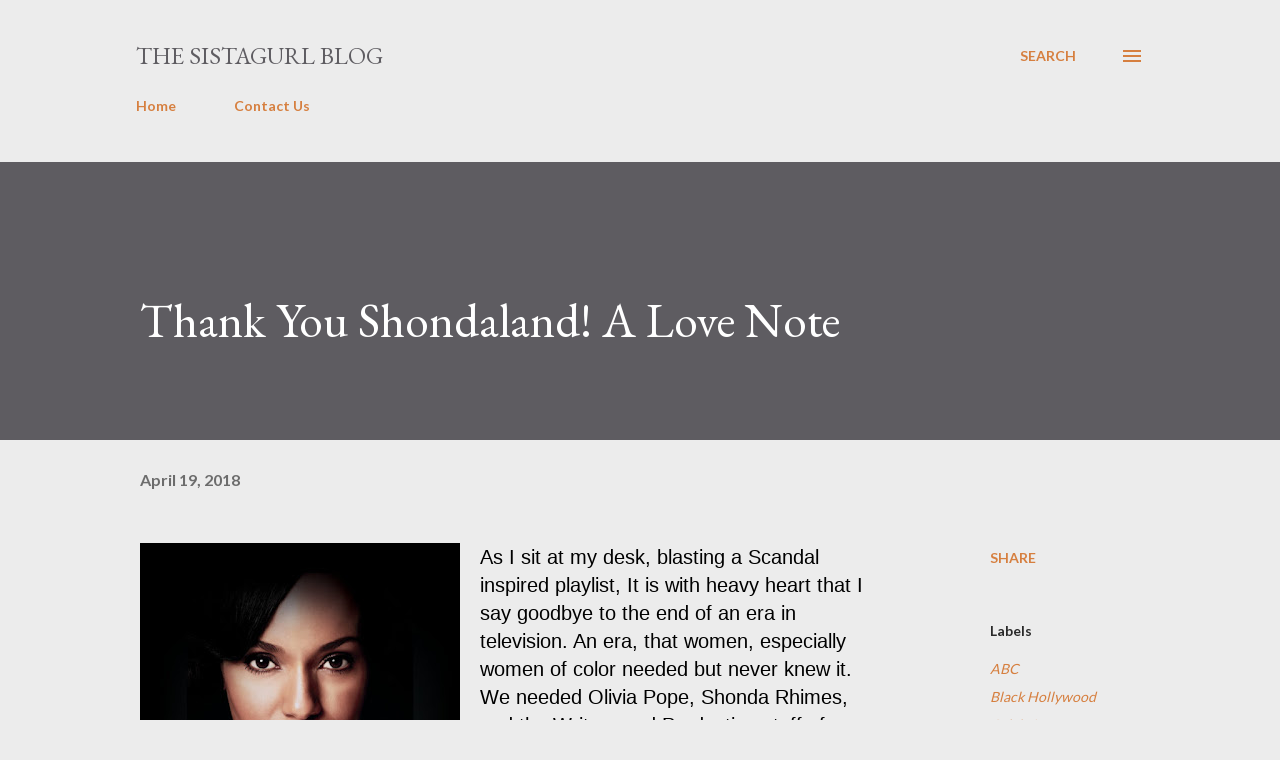

--- FILE ---
content_type: text/html; charset=UTF-8
request_url: http://www.thesistagurl.com/2018/04/thank-you-shondaland-love-note.html
body_size: 35377
content:
<!DOCTYPE html>
<html dir='ltr' lang='en'>
<head>
<meta content='width=device-width, initial-scale=1' name='viewport'/>
<title>Thank You Shondaland! A Love Note </title>
<meta content='text/html; charset=UTF-8' http-equiv='Content-Type'/>
<!-- Chrome, Firefox OS and Opera -->
<meta content='#ececec' name='theme-color'/>
<!-- Windows Phone -->
<meta content='#ececec' name='msapplication-navbutton-color'/>
<meta content='blogger' name='generator'/>
<link href='http://www.thesistagurl.com/favicon.ico' rel='icon' type='image/x-icon'/>
<link href='http://www.thesistagurl.com/2018/04/thank-you-shondaland-love-note.html' rel='canonical'/>
<link rel="alternate" type="application/atom+xml" title="The SistaGurl Blog - Atom" href="http://www.thesistagurl.com/feeds/posts/default" />
<link rel="alternate" type="application/rss+xml" title="The SistaGurl Blog - RSS" href="http://www.thesistagurl.com/feeds/posts/default?alt=rss" />
<link rel="service.post" type="application/atom+xml" title="The SistaGurl Blog - Atom" href="https://www.blogger.com/feeds/1310588131772527046/posts/default" />

<link rel="alternate" type="application/atom+xml" title="The SistaGurl Blog - Atom" href="http://www.thesistagurl.com/feeds/7696231219141061883/comments/default" />
<!--Can't find substitution for tag [blog.ieCssRetrofitLinks]-->
<link href='https://blogger.googleusercontent.com/img/b/R29vZ2xl/AVvXsEiAji8wIn-chcus-NQX-FGno9pu414oTeGfMhjn8eEkzYD11DTlDY6N6oxaawn8amJrQSQnfceUO6LwnlmibPXRtD0raC8stFk72k3v7PV6WK6jfifgyANHcQmzTXYSyZYuPhXQOIhlocLh/s320/scandal-season-6-1-thatgrapejuice.jpg' rel='image_src'/>
<meta content='http://www.thesistagurl.com/2018/04/thank-you-shondaland-love-note.html' property='og:url'/>
<meta content='Thank You Shondaland! A Love Note ' property='og:title'/>
<meta content='A blog where a woman&#39;s opinion is actually a GREAT thing.' property='og:description'/>
<meta content='https://blogger.googleusercontent.com/img/b/R29vZ2xl/AVvXsEiAji8wIn-chcus-NQX-FGno9pu414oTeGfMhjn8eEkzYD11DTlDY6N6oxaawn8amJrQSQnfceUO6LwnlmibPXRtD0raC8stFk72k3v7PV6WK6jfifgyANHcQmzTXYSyZYuPhXQOIhlocLh/w1200-h630-p-k-no-nu/scandal-season-6-1-thatgrapejuice.jpg' property='og:image'/>
<style type='text/css'>@font-face{font-family:'EB Garamond';font-style:italic;font-weight:600;font-display:swap;src:url(//fonts.gstatic.com/s/ebgaramond/v32/SlGFmQSNjdsmc35JDF1K5GRwUjcdlttVFm-rI7diR79wU6i1hGFJRvzr2Q.woff2)format('woff2');unicode-range:U+0460-052F,U+1C80-1C8A,U+20B4,U+2DE0-2DFF,U+A640-A69F,U+FE2E-FE2F;}@font-face{font-family:'EB Garamond';font-style:italic;font-weight:600;font-display:swap;src:url(//fonts.gstatic.com/s/ebgaramond/v32/SlGFmQSNjdsmc35JDF1K5GRwUjcdlttVFm-rI7diR795U6i1hGFJRvzr2Q.woff2)format('woff2');unicode-range:U+0301,U+0400-045F,U+0490-0491,U+04B0-04B1,U+2116;}@font-face{font-family:'EB Garamond';font-style:italic;font-weight:600;font-display:swap;src:url(//fonts.gstatic.com/s/ebgaramond/v32/SlGFmQSNjdsmc35JDF1K5GRwUjcdlttVFm-rI7diR79xU6i1hGFJRvzr2Q.woff2)format('woff2');unicode-range:U+1F00-1FFF;}@font-face{font-family:'EB Garamond';font-style:italic;font-weight:600;font-display:swap;src:url(//fonts.gstatic.com/s/ebgaramond/v32/SlGFmQSNjdsmc35JDF1K5GRwUjcdlttVFm-rI7diR79-U6i1hGFJRvzr2Q.woff2)format('woff2');unicode-range:U+0370-0377,U+037A-037F,U+0384-038A,U+038C,U+038E-03A1,U+03A3-03FF;}@font-face{font-family:'EB Garamond';font-style:italic;font-weight:600;font-display:swap;src:url(//fonts.gstatic.com/s/ebgaramond/v32/SlGFmQSNjdsmc35JDF1K5GRwUjcdlttVFm-rI7diR79yU6i1hGFJRvzr2Q.woff2)format('woff2');unicode-range:U+0102-0103,U+0110-0111,U+0128-0129,U+0168-0169,U+01A0-01A1,U+01AF-01B0,U+0300-0301,U+0303-0304,U+0308-0309,U+0323,U+0329,U+1EA0-1EF9,U+20AB;}@font-face{font-family:'EB Garamond';font-style:italic;font-weight:600;font-display:swap;src:url(//fonts.gstatic.com/s/ebgaramond/v32/SlGFmQSNjdsmc35JDF1K5GRwUjcdlttVFm-rI7diR79zU6i1hGFJRvzr2Q.woff2)format('woff2');unicode-range:U+0100-02BA,U+02BD-02C5,U+02C7-02CC,U+02CE-02D7,U+02DD-02FF,U+0304,U+0308,U+0329,U+1D00-1DBF,U+1E00-1E9F,U+1EF2-1EFF,U+2020,U+20A0-20AB,U+20AD-20C0,U+2113,U+2C60-2C7F,U+A720-A7FF;}@font-face{font-family:'EB Garamond';font-style:italic;font-weight:600;font-display:swap;src:url(//fonts.gstatic.com/s/ebgaramond/v32/SlGFmQSNjdsmc35JDF1K5GRwUjcdlttVFm-rI7diR799U6i1hGFJRvw.woff2)format('woff2');unicode-range:U+0000-00FF,U+0131,U+0152-0153,U+02BB-02BC,U+02C6,U+02DA,U+02DC,U+0304,U+0308,U+0329,U+2000-206F,U+20AC,U+2122,U+2191,U+2193,U+2212,U+2215,U+FEFF,U+FFFD;}@font-face{font-family:'EB Garamond';font-style:normal;font-weight:400;font-display:swap;src:url(//fonts.gstatic.com/s/ebgaramond/v32/SlGDmQSNjdsmc35JDF1K5E55YMjF_7DPuGi-6_RkCY9_WamXgHlIbvw.woff2)format('woff2');unicode-range:U+0460-052F,U+1C80-1C8A,U+20B4,U+2DE0-2DFF,U+A640-A69F,U+FE2E-FE2F;}@font-face{font-family:'EB Garamond';font-style:normal;font-weight:400;font-display:swap;src:url(//fonts.gstatic.com/s/ebgaramond/v32/SlGDmQSNjdsmc35JDF1K5E55YMjF_7DPuGi-6_RkAI9_WamXgHlIbvw.woff2)format('woff2');unicode-range:U+0301,U+0400-045F,U+0490-0491,U+04B0-04B1,U+2116;}@font-face{font-family:'EB Garamond';font-style:normal;font-weight:400;font-display:swap;src:url(//fonts.gstatic.com/s/ebgaramond/v32/SlGDmQSNjdsmc35JDF1K5E55YMjF_7DPuGi-6_RkCI9_WamXgHlIbvw.woff2)format('woff2');unicode-range:U+1F00-1FFF;}@font-face{font-family:'EB Garamond';font-style:normal;font-weight:400;font-display:swap;src:url(//fonts.gstatic.com/s/ebgaramond/v32/SlGDmQSNjdsmc35JDF1K5E55YMjF_7DPuGi-6_RkB49_WamXgHlIbvw.woff2)format('woff2');unicode-range:U+0370-0377,U+037A-037F,U+0384-038A,U+038C,U+038E-03A1,U+03A3-03FF;}@font-face{font-family:'EB Garamond';font-style:normal;font-weight:400;font-display:swap;src:url(//fonts.gstatic.com/s/ebgaramond/v32/SlGDmQSNjdsmc35JDF1K5E55YMjF_7DPuGi-6_RkC49_WamXgHlIbvw.woff2)format('woff2');unicode-range:U+0102-0103,U+0110-0111,U+0128-0129,U+0168-0169,U+01A0-01A1,U+01AF-01B0,U+0300-0301,U+0303-0304,U+0308-0309,U+0323,U+0329,U+1EA0-1EF9,U+20AB;}@font-face{font-family:'EB Garamond';font-style:normal;font-weight:400;font-display:swap;src:url(//fonts.gstatic.com/s/ebgaramond/v32/SlGDmQSNjdsmc35JDF1K5E55YMjF_7DPuGi-6_RkCo9_WamXgHlIbvw.woff2)format('woff2');unicode-range:U+0100-02BA,U+02BD-02C5,U+02C7-02CC,U+02CE-02D7,U+02DD-02FF,U+0304,U+0308,U+0329,U+1D00-1DBF,U+1E00-1E9F,U+1EF2-1EFF,U+2020,U+20A0-20AB,U+20AD-20C0,U+2113,U+2C60-2C7F,U+A720-A7FF;}@font-face{font-family:'EB Garamond';font-style:normal;font-weight:400;font-display:swap;src:url(//fonts.gstatic.com/s/ebgaramond/v32/SlGDmQSNjdsmc35JDF1K5E55YMjF_7DPuGi-6_RkBI9_WamXgHlI.woff2)format('woff2');unicode-range:U+0000-00FF,U+0131,U+0152-0153,U+02BB-02BC,U+02C6,U+02DA,U+02DC,U+0304,U+0308,U+0329,U+2000-206F,U+20AC,U+2122,U+2191,U+2193,U+2212,U+2215,U+FEFF,U+FFFD;}@font-face{font-family:'Lato';font-style:normal;font-weight:400;font-display:swap;src:url(//fonts.gstatic.com/s/lato/v25/S6uyw4BMUTPHjxAwXiWtFCfQ7A.woff2)format('woff2');unicode-range:U+0100-02BA,U+02BD-02C5,U+02C7-02CC,U+02CE-02D7,U+02DD-02FF,U+0304,U+0308,U+0329,U+1D00-1DBF,U+1E00-1E9F,U+1EF2-1EFF,U+2020,U+20A0-20AB,U+20AD-20C0,U+2113,U+2C60-2C7F,U+A720-A7FF;}@font-face{font-family:'Lato';font-style:normal;font-weight:400;font-display:swap;src:url(//fonts.gstatic.com/s/lato/v25/S6uyw4BMUTPHjx4wXiWtFCc.woff2)format('woff2');unicode-range:U+0000-00FF,U+0131,U+0152-0153,U+02BB-02BC,U+02C6,U+02DA,U+02DC,U+0304,U+0308,U+0329,U+2000-206F,U+20AC,U+2122,U+2191,U+2193,U+2212,U+2215,U+FEFF,U+FFFD;}@font-face{font-family:'Lato';font-style:normal;font-weight:700;font-display:swap;src:url(//fonts.gstatic.com/s/lato/v25/S6u9w4BMUTPHh6UVSwaPGQ3q5d0N7w.woff2)format('woff2');unicode-range:U+0100-02BA,U+02BD-02C5,U+02C7-02CC,U+02CE-02D7,U+02DD-02FF,U+0304,U+0308,U+0329,U+1D00-1DBF,U+1E00-1E9F,U+1EF2-1EFF,U+2020,U+20A0-20AB,U+20AD-20C0,U+2113,U+2C60-2C7F,U+A720-A7FF;}@font-face{font-family:'Lato';font-style:normal;font-weight:700;font-display:swap;src:url(//fonts.gstatic.com/s/lato/v25/S6u9w4BMUTPHh6UVSwiPGQ3q5d0.woff2)format('woff2');unicode-range:U+0000-00FF,U+0131,U+0152-0153,U+02BB-02BC,U+02C6,U+02DA,U+02DC,U+0304,U+0308,U+0329,U+2000-206F,U+20AC,U+2122,U+2191,U+2193,U+2212,U+2215,U+FEFF,U+FFFD;}@font-face{font-family:'Open Sans';font-style:normal;font-weight:600;font-stretch:100%;font-display:swap;src:url(//fonts.gstatic.com/s/opensans/v44/memSYaGs126MiZpBA-UvWbX2vVnXBbObj2OVZyOOSr4dVJWUgsgH1x4taVIUwaEQbjB_mQ.woff2)format('woff2');unicode-range:U+0460-052F,U+1C80-1C8A,U+20B4,U+2DE0-2DFF,U+A640-A69F,U+FE2E-FE2F;}@font-face{font-family:'Open Sans';font-style:normal;font-weight:600;font-stretch:100%;font-display:swap;src:url(//fonts.gstatic.com/s/opensans/v44/memSYaGs126MiZpBA-UvWbX2vVnXBbObj2OVZyOOSr4dVJWUgsgH1x4kaVIUwaEQbjB_mQ.woff2)format('woff2');unicode-range:U+0301,U+0400-045F,U+0490-0491,U+04B0-04B1,U+2116;}@font-face{font-family:'Open Sans';font-style:normal;font-weight:600;font-stretch:100%;font-display:swap;src:url(//fonts.gstatic.com/s/opensans/v44/memSYaGs126MiZpBA-UvWbX2vVnXBbObj2OVZyOOSr4dVJWUgsgH1x4saVIUwaEQbjB_mQ.woff2)format('woff2');unicode-range:U+1F00-1FFF;}@font-face{font-family:'Open Sans';font-style:normal;font-weight:600;font-stretch:100%;font-display:swap;src:url(//fonts.gstatic.com/s/opensans/v44/memSYaGs126MiZpBA-UvWbX2vVnXBbObj2OVZyOOSr4dVJWUgsgH1x4jaVIUwaEQbjB_mQ.woff2)format('woff2');unicode-range:U+0370-0377,U+037A-037F,U+0384-038A,U+038C,U+038E-03A1,U+03A3-03FF;}@font-face{font-family:'Open Sans';font-style:normal;font-weight:600;font-stretch:100%;font-display:swap;src:url(//fonts.gstatic.com/s/opensans/v44/memSYaGs126MiZpBA-UvWbX2vVnXBbObj2OVZyOOSr4dVJWUgsgH1x4iaVIUwaEQbjB_mQ.woff2)format('woff2');unicode-range:U+0307-0308,U+0590-05FF,U+200C-2010,U+20AA,U+25CC,U+FB1D-FB4F;}@font-face{font-family:'Open Sans';font-style:normal;font-weight:600;font-stretch:100%;font-display:swap;src:url(//fonts.gstatic.com/s/opensans/v44/memSYaGs126MiZpBA-UvWbX2vVnXBbObj2OVZyOOSr4dVJWUgsgH1x5caVIUwaEQbjB_mQ.woff2)format('woff2');unicode-range:U+0302-0303,U+0305,U+0307-0308,U+0310,U+0312,U+0315,U+031A,U+0326-0327,U+032C,U+032F-0330,U+0332-0333,U+0338,U+033A,U+0346,U+034D,U+0391-03A1,U+03A3-03A9,U+03B1-03C9,U+03D1,U+03D5-03D6,U+03F0-03F1,U+03F4-03F5,U+2016-2017,U+2034-2038,U+203C,U+2040,U+2043,U+2047,U+2050,U+2057,U+205F,U+2070-2071,U+2074-208E,U+2090-209C,U+20D0-20DC,U+20E1,U+20E5-20EF,U+2100-2112,U+2114-2115,U+2117-2121,U+2123-214F,U+2190,U+2192,U+2194-21AE,U+21B0-21E5,U+21F1-21F2,U+21F4-2211,U+2213-2214,U+2216-22FF,U+2308-230B,U+2310,U+2319,U+231C-2321,U+2336-237A,U+237C,U+2395,U+239B-23B7,U+23D0,U+23DC-23E1,U+2474-2475,U+25AF,U+25B3,U+25B7,U+25BD,U+25C1,U+25CA,U+25CC,U+25FB,U+266D-266F,U+27C0-27FF,U+2900-2AFF,U+2B0E-2B11,U+2B30-2B4C,U+2BFE,U+3030,U+FF5B,U+FF5D,U+1D400-1D7FF,U+1EE00-1EEFF;}@font-face{font-family:'Open Sans';font-style:normal;font-weight:600;font-stretch:100%;font-display:swap;src:url(//fonts.gstatic.com/s/opensans/v44/memSYaGs126MiZpBA-UvWbX2vVnXBbObj2OVZyOOSr4dVJWUgsgH1x5OaVIUwaEQbjB_mQ.woff2)format('woff2');unicode-range:U+0001-000C,U+000E-001F,U+007F-009F,U+20DD-20E0,U+20E2-20E4,U+2150-218F,U+2190,U+2192,U+2194-2199,U+21AF,U+21E6-21F0,U+21F3,U+2218-2219,U+2299,U+22C4-22C6,U+2300-243F,U+2440-244A,U+2460-24FF,U+25A0-27BF,U+2800-28FF,U+2921-2922,U+2981,U+29BF,U+29EB,U+2B00-2BFF,U+4DC0-4DFF,U+FFF9-FFFB,U+10140-1018E,U+10190-1019C,U+101A0,U+101D0-101FD,U+102E0-102FB,U+10E60-10E7E,U+1D2C0-1D2D3,U+1D2E0-1D37F,U+1F000-1F0FF,U+1F100-1F1AD,U+1F1E6-1F1FF,U+1F30D-1F30F,U+1F315,U+1F31C,U+1F31E,U+1F320-1F32C,U+1F336,U+1F378,U+1F37D,U+1F382,U+1F393-1F39F,U+1F3A7-1F3A8,U+1F3AC-1F3AF,U+1F3C2,U+1F3C4-1F3C6,U+1F3CA-1F3CE,U+1F3D4-1F3E0,U+1F3ED,U+1F3F1-1F3F3,U+1F3F5-1F3F7,U+1F408,U+1F415,U+1F41F,U+1F426,U+1F43F,U+1F441-1F442,U+1F444,U+1F446-1F449,U+1F44C-1F44E,U+1F453,U+1F46A,U+1F47D,U+1F4A3,U+1F4B0,U+1F4B3,U+1F4B9,U+1F4BB,U+1F4BF,U+1F4C8-1F4CB,U+1F4D6,U+1F4DA,U+1F4DF,U+1F4E3-1F4E6,U+1F4EA-1F4ED,U+1F4F7,U+1F4F9-1F4FB,U+1F4FD-1F4FE,U+1F503,U+1F507-1F50B,U+1F50D,U+1F512-1F513,U+1F53E-1F54A,U+1F54F-1F5FA,U+1F610,U+1F650-1F67F,U+1F687,U+1F68D,U+1F691,U+1F694,U+1F698,U+1F6AD,U+1F6B2,U+1F6B9-1F6BA,U+1F6BC,U+1F6C6-1F6CF,U+1F6D3-1F6D7,U+1F6E0-1F6EA,U+1F6F0-1F6F3,U+1F6F7-1F6FC,U+1F700-1F7FF,U+1F800-1F80B,U+1F810-1F847,U+1F850-1F859,U+1F860-1F887,U+1F890-1F8AD,U+1F8B0-1F8BB,U+1F8C0-1F8C1,U+1F900-1F90B,U+1F93B,U+1F946,U+1F984,U+1F996,U+1F9E9,U+1FA00-1FA6F,U+1FA70-1FA7C,U+1FA80-1FA89,U+1FA8F-1FAC6,U+1FACE-1FADC,U+1FADF-1FAE9,U+1FAF0-1FAF8,U+1FB00-1FBFF;}@font-face{font-family:'Open Sans';font-style:normal;font-weight:600;font-stretch:100%;font-display:swap;src:url(//fonts.gstatic.com/s/opensans/v44/memSYaGs126MiZpBA-UvWbX2vVnXBbObj2OVZyOOSr4dVJWUgsgH1x4vaVIUwaEQbjB_mQ.woff2)format('woff2');unicode-range:U+0102-0103,U+0110-0111,U+0128-0129,U+0168-0169,U+01A0-01A1,U+01AF-01B0,U+0300-0301,U+0303-0304,U+0308-0309,U+0323,U+0329,U+1EA0-1EF9,U+20AB;}@font-face{font-family:'Open Sans';font-style:normal;font-weight:600;font-stretch:100%;font-display:swap;src:url(//fonts.gstatic.com/s/opensans/v44/memSYaGs126MiZpBA-UvWbX2vVnXBbObj2OVZyOOSr4dVJWUgsgH1x4uaVIUwaEQbjB_mQ.woff2)format('woff2');unicode-range:U+0100-02BA,U+02BD-02C5,U+02C7-02CC,U+02CE-02D7,U+02DD-02FF,U+0304,U+0308,U+0329,U+1D00-1DBF,U+1E00-1E9F,U+1EF2-1EFF,U+2020,U+20A0-20AB,U+20AD-20C0,U+2113,U+2C60-2C7F,U+A720-A7FF;}@font-face{font-family:'Open Sans';font-style:normal;font-weight:600;font-stretch:100%;font-display:swap;src:url(//fonts.gstatic.com/s/opensans/v44/memSYaGs126MiZpBA-UvWbX2vVnXBbObj2OVZyOOSr4dVJWUgsgH1x4gaVIUwaEQbjA.woff2)format('woff2');unicode-range:U+0000-00FF,U+0131,U+0152-0153,U+02BB-02BC,U+02C6,U+02DA,U+02DC,U+0304,U+0308,U+0329,U+2000-206F,U+20AC,U+2122,U+2191,U+2193,U+2212,U+2215,U+FEFF,U+FFFD;}</style>
<style id='page-skin-1' type='text/css'><!--
/*! normalize.css v3.0.1 | MIT License | git.io/normalize */html{font-family:sans-serif;-ms-text-size-adjust:100%;-webkit-text-size-adjust:100%}body{margin:0}article,aside,details,figcaption,figure,footer,header,hgroup,main,nav,section,summary{display:block}audio,canvas,progress,video{display:inline-block;vertical-align:baseline}audio:not([controls]){display:none;height:0}[hidden],template{display:none}a{background:transparent}a:active,a:hover{outline:0}abbr[title]{border-bottom:1px dotted}b,strong{font-weight:bold}dfn{font-style:italic}h1{font-size:2em;margin:.67em 0}mark{background:#ff0;color:#000}small{font-size:80%}sub,sup{font-size:75%;line-height:0;position:relative;vertical-align:baseline}sup{top:-0.5em}sub{bottom:-0.25em}img{border:0}svg:not(:root){overflow:hidden}figure{margin:1em 40px}hr{-moz-box-sizing:content-box;box-sizing:content-box;height:0}pre{overflow:auto}code,kbd,pre,samp{font-family:monospace,monospace;font-size:1em}button,input,optgroup,select,textarea{color:inherit;font:inherit;margin:0}button{overflow:visible}button,select{text-transform:none}button,html input[type="button"],input[type="reset"],input[type="submit"]{-webkit-appearance:button;cursor:pointer}button[disabled],html input[disabled]{cursor:default}button::-moz-focus-inner,input::-moz-focus-inner{border:0;padding:0}input{line-height:normal}input[type="checkbox"],input[type="radio"]{box-sizing:border-box;padding:0}input[type="number"]::-webkit-inner-spin-button,input[type="number"]::-webkit-outer-spin-button{height:auto}input[type="search"]{-webkit-appearance:textfield;-moz-box-sizing:content-box;-webkit-box-sizing:content-box;box-sizing:content-box}input[type="search"]::-webkit-search-cancel-button,input[type="search"]::-webkit-search-decoration{-webkit-appearance:none}fieldset{border:1px solid #c0c0c0;margin:0 2px;padding:.35em .625em .75em}legend{border:0;padding:0}textarea{overflow:auto}optgroup{font-weight:bold}table{border-collapse:collapse;border-spacing:0}td,th{padding:0}
body{
overflow-wrap:break-word;
word-break:break-word;
word-wrap:break-word
}
.hidden{
display:none
}
.invisible{
visibility:hidden
}
.container::after,.float-container::after{
clear:both;
content:"";
display:table
}
.clearboth{
clear:both
}
#comments .comment .comment-actions,.subscribe-popup .FollowByEmail .follow-by-email-submit,.widget.Profile .profile-link{
background:0 0;
border:0;
box-shadow:none;
color:#d67f3f;
cursor:pointer;
font-size:14px;
font-weight:700;
outline:0;
text-decoration:none;
text-transform:uppercase;
width:auto
}
.dim-overlay{
background-color:rgba(0,0,0,.54);
height:100vh;
left:0;
position:fixed;
top:0;
width:100%
}
#sharing-dim-overlay{
background-color:transparent
}
input::-ms-clear{
display:none
}
.blogger-logo,.svg-icon-24.blogger-logo{
fill:#ff9800;
opacity:1
}
.loading-spinner-large{
-webkit-animation:mspin-rotate 1.568s infinite linear;
animation:mspin-rotate 1.568s infinite linear;
height:48px;
overflow:hidden;
position:absolute;
width:48px;
z-index:200
}
.loading-spinner-large>div{
-webkit-animation:mspin-revrot 5332ms infinite steps(4);
animation:mspin-revrot 5332ms infinite steps(4)
}
.loading-spinner-large>div>div{
-webkit-animation:mspin-singlecolor-large-film 1333ms infinite steps(81);
animation:mspin-singlecolor-large-film 1333ms infinite steps(81);
background-size:100%;
height:48px;
width:3888px
}
.mspin-black-large>div>div,.mspin-grey_54-large>div>div{
background-image:url(https://www.blogblog.com/indie/mspin_black_large.svg)
}
.mspin-white-large>div>div{
background-image:url(https://www.blogblog.com/indie/mspin_white_large.svg)
}
.mspin-grey_54-large{
opacity:.54
}
@-webkit-keyframes mspin-singlecolor-large-film{
from{
-webkit-transform:translateX(0);
transform:translateX(0)
}
to{
-webkit-transform:translateX(-3888px);
transform:translateX(-3888px)
}
}
@keyframes mspin-singlecolor-large-film{
from{
-webkit-transform:translateX(0);
transform:translateX(0)
}
to{
-webkit-transform:translateX(-3888px);
transform:translateX(-3888px)
}
}
@-webkit-keyframes mspin-rotate{
from{
-webkit-transform:rotate(0);
transform:rotate(0)
}
to{
-webkit-transform:rotate(360deg);
transform:rotate(360deg)
}
}
@keyframes mspin-rotate{
from{
-webkit-transform:rotate(0);
transform:rotate(0)
}
to{
-webkit-transform:rotate(360deg);
transform:rotate(360deg)
}
}
@-webkit-keyframes mspin-revrot{
from{
-webkit-transform:rotate(0);
transform:rotate(0)
}
to{
-webkit-transform:rotate(-360deg);
transform:rotate(-360deg)
}
}
@keyframes mspin-revrot{
from{
-webkit-transform:rotate(0);
transform:rotate(0)
}
to{
-webkit-transform:rotate(-360deg);
transform:rotate(-360deg)
}
}
.skip-navigation{
background-color:#fff;
box-sizing:border-box;
color:#000;
display:block;
height:0;
left:0;
line-height:50px;
overflow:hidden;
padding-top:0;
position:fixed;
text-align:center;
top:0;
-webkit-transition:box-shadow .3s,height .3s,padding-top .3s;
transition:box-shadow .3s,height .3s,padding-top .3s;
width:100%;
z-index:900
}
.skip-navigation:focus{
box-shadow:0 4px 5px 0 rgba(0,0,0,.14),0 1px 10px 0 rgba(0,0,0,.12),0 2px 4px -1px rgba(0,0,0,.2);
height:50px
}
#main{
outline:0
}
.main-heading{
position:absolute;
clip:rect(1px,1px,1px,1px);
padding:0;
border:0;
height:1px;
width:1px;
overflow:hidden
}
.Attribution{
margin-top:1em;
text-align:center
}
.Attribution .blogger img,.Attribution .blogger svg{
vertical-align:bottom
}
.Attribution .blogger img{
margin-right:.5em
}
.Attribution div{
line-height:24px;
margin-top:.5em
}
.Attribution .copyright,.Attribution .image-attribution{
font-size:.7em;
margin-top:1.5em
}
.BLOG_mobile_video_class{
display:none
}
.bg-photo{
background-attachment:scroll!important
}
body .CSS_LIGHTBOX{
z-index:900
}
.extendable .show-less,.extendable .show-more{
border-color:#d67f3f;
color:#d67f3f;
margin-top:8px
}
.extendable .show-less.hidden,.extendable .show-more.hidden{
display:none
}
.inline-ad{
display:none;
max-width:100%;
overflow:hidden
}
.adsbygoogle{
display:block
}
#cookieChoiceInfo{
bottom:0;
top:auto
}
iframe.b-hbp-video{
border:0
}
.post-body img{
max-width:100%
}
.post-body iframe{
max-width:100%
}
.post-body a[imageanchor="1"]{
display:inline-block
}
.byline{
margin-right:1em
}
.byline:last-child{
margin-right:0
}
.link-copied-dialog{
max-width:520px;
outline:0
}
.link-copied-dialog .modal-dialog-buttons{
margin-top:8px
}
.link-copied-dialog .goog-buttonset-default{
background:0 0;
border:0
}
.link-copied-dialog .goog-buttonset-default:focus{
outline:0
}
.paging-control-container{
margin-bottom:16px
}
.paging-control-container .paging-control{
display:inline-block
}
.paging-control-container .comment-range-text::after,.paging-control-container .paging-control{
color:#d67f3f
}
.paging-control-container .comment-range-text,.paging-control-container .paging-control{
margin-right:8px
}
.paging-control-container .comment-range-text::after,.paging-control-container .paging-control::after{
content:"\b7";
cursor:default;
padding-left:8px;
pointer-events:none
}
.paging-control-container .comment-range-text:last-child::after,.paging-control-container .paging-control:last-child::after{
content:none
}
.byline.reactions iframe{
height:20px
}
.b-notification{
color:#000;
background-color:#fff;
border-bottom:solid 1px #000;
box-sizing:border-box;
padding:16px 32px;
text-align:center
}
.b-notification.visible{
-webkit-transition:margin-top .3s cubic-bezier(.4,0,.2,1);
transition:margin-top .3s cubic-bezier(.4,0,.2,1)
}
.b-notification.invisible{
position:absolute
}
.b-notification-close{
position:absolute;
right:8px;
top:8px
}
.no-posts-message{
line-height:40px;
text-align:center
}
@media screen and (max-width:968px){
body.item-view .post-body a[imageanchor="1"][style*="float: left;"],body.item-view .post-body a[imageanchor="1"][style*="float: right;"]{
float:none!important;
clear:none!important
}
body.item-view .post-body a[imageanchor="1"] img{
display:block;
height:auto;
margin:0 auto
}
body.item-view .post-body>.separator:first-child>a[imageanchor="1"]:first-child{
margin-top:20px
}
.post-body a[imageanchor]{
display:block
}
body.item-view .post-body a[imageanchor="1"]{
margin-left:0!important;
margin-right:0!important
}
body.item-view .post-body a[imageanchor="1"]+a[imageanchor="1"]{
margin-top:16px
}
}
.item-control{
display:none
}
#comments{
border-top:1px dashed rgba(0,0,0,.54);
margin-top:20px;
padding:20px
}
#comments .comment-thread ol{
margin:0;
padding-left:0;
padding-left:0
}
#comments .comment .comment-replybox-single,#comments .comment-thread .comment-replies{
margin-left:60px
}
#comments .comment-thread .thread-count{
display:none
}
#comments .comment{
list-style-type:none;
padding:0 0 30px;
position:relative
}
#comments .comment .comment{
padding-bottom:8px
}
.comment .avatar-image-container{
position:absolute
}
.comment .avatar-image-container img{
border-radius:50%
}
.avatar-image-container svg,.comment .avatar-image-container .avatar-icon{
border-radius:50%;
border:solid 1px #d67f3f;
box-sizing:border-box;
fill:#d67f3f;
height:35px;
margin:0;
padding:7px;
width:35px
}
.comment .comment-block{
margin-top:10px;
margin-left:60px;
padding-bottom:0
}
#comments .comment-author-header-wrapper{
margin-left:40px
}
#comments .comment .thread-expanded .comment-block{
padding-bottom:20px
}
#comments .comment .comment-header .user,#comments .comment .comment-header .user a{
color:#292929;
font-style:normal;
font-weight:700
}
#comments .comment .comment-actions{
bottom:0;
margin-bottom:15px;
position:absolute
}
#comments .comment .comment-actions>*{
margin-right:8px
}
#comments .comment .comment-header .datetime{
bottom:0;
color:rgba(0,0,0,0.54);
display:inline-block;
font-size:13px;
font-style:italic;
margin-left:8px
}
#comments .comment .comment-footer .comment-timestamp a,#comments .comment .comment-header .datetime a{
color:rgba(0,0,0,0.54)
}
#comments .comment .comment-content,.comment .comment-body{
margin-top:12px;
word-break:break-word
}
.comment-body{
margin-bottom:12px
}
#comments.embed[data-num-comments="0"]{
border:0;
margin-top:0;
padding-top:0
}
#comments.embed[data-num-comments="0"] #comment-post-message,#comments.embed[data-num-comments="0"] div.comment-form>p,#comments.embed[data-num-comments="0"] p.comment-footer{
display:none
}
#comment-editor-src{
display:none
}
.comments .comments-content .loadmore.loaded{
max-height:0;
opacity:0;
overflow:hidden
}
.extendable .remaining-items{
height:0;
overflow:hidden;
-webkit-transition:height .3s cubic-bezier(.4,0,.2,1);
transition:height .3s cubic-bezier(.4,0,.2,1)
}
.extendable .remaining-items.expanded{
height:auto
}
.svg-icon-24,.svg-icon-24-button{
cursor:pointer;
height:24px;
width:24px;
min-width:24px
}
.touch-icon{
margin:-12px;
padding:12px
}
.touch-icon:active,.touch-icon:focus{
background-color:rgba(153,153,153,.4);
border-radius:50%
}
svg:not(:root).touch-icon{
overflow:visible
}
html[dir=rtl] .rtl-reversible-icon{
-webkit-transform:scaleX(-1);
-ms-transform:scaleX(-1);
transform:scaleX(-1)
}
.svg-icon-24-button,.touch-icon-button{
background:0 0;
border:0;
margin:0;
outline:0;
padding:0
}
.touch-icon-button .touch-icon:active,.touch-icon-button .touch-icon:focus{
background-color:transparent
}
.touch-icon-button:active .touch-icon,.touch-icon-button:focus .touch-icon{
background-color:rgba(153,153,153,.4);
border-radius:50%
}
.Profile .default-avatar-wrapper .avatar-icon{
border-radius:50%;
border:solid 1px #000000;
box-sizing:border-box;
fill:#000000;
margin:0
}
.Profile .individual .default-avatar-wrapper .avatar-icon{
padding:25px
}
.Profile .individual .avatar-icon,.Profile .individual .profile-img{
height:120px;
width:120px
}
.Profile .team .default-avatar-wrapper .avatar-icon{
padding:8px
}
.Profile .team .avatar-icon,.Profile .team .default-avatar-wrapper,.Profile .team .profile-img{
height:40px;
width:40px
}
.snippet-container{
margin:0;
position:relative;
overflow:hidden
}
.snippet-fade{
bottom:0;
box-sizing:border-box;
position:absolute;
width:96px
}
.snippet-fade{
right:0
}
.snippet-fade:after{
content:"\2026"
}
.snippet-fade:after{
float:right
}
.post-bottom{
-webkit-box-align:center;
-webkit-align-items:center;
-ms-flex-align:center;
align-items:center;
display:-webkit-box;
display:-webkit-flex;
display:-ms-flexbox;
display:flex;
-webkit-flex-wrap:wrap;
-ms-flex-wrap:wrap;
flex-wrap:wrap
}
.post-footer{
-webkit-box-flex:1;
-webkit-flex:1 1 auto;
-ms-flex:1 1 auto;
flex:1 1 auto;
-webkit-flex-wrap:wrap;
-ms-flex-wrap:wrap;
flex-wrap:wrap;
-webkit-box-ordinal-group:2;
-webkit-order:1;
-ms-flex-order:1;
order:1
}
.post-footer>*{
-webkit-box-flex:0;
-webkit-flex:0 1 auto;
-ms-flex:0 1 auto;
flex:0 1 auto
}
.post-footer .byline:last-child{
margin-right:1em
}
.jump-link{
-webkit-box-flex:0;
-webkit-flex:0 0 auto;
-ms-flex:0 0 auto;
flex:0 0 auto;
-webkit-box-ordinal-group:3;
-webkit-order:2;
-ms-flex-order:2;
order:2
}
.centered-top-container.sticky{
left:0;
position:fixed;
right:0;
top:0;
width:auto;
z-index:8;
-webkit-transition-property:opacity,-webkit-transform;
transition-property:opacity,-webkit-transform;
transition-property:transform,opacity;
transition-property:transform,opacity,-webkit-transform;
-webkit-transition-duration:.2s;
transition-duration:.2s;
-webkit-transition-timing-function:cubic-bezier(.4,0,.2,1);
transition-timing-function:cubic-bezier(.4,0,.2,1)
}
.centered-top-placeholder{
display:none
}
.collapsed-header .centered-top-placeholder{
display:block
}
.centered-top-container .Header .replaced h1,.centered-top-placeholder .Header .replaced h1{
display:none
}
.centered-top-container.sticky .Header .replaced h1{
display:block
}
.centered-top-container.sticky .Header .header-widget{
background:0 0
}
.centered-top-container.sticky .Header .header-image-wrapper{
display:none
}
.centered-top-container img,.centered-top-placeholder img{
max-width:100%
}
.collapsible{
-webkit-transition:height .3s cubic-bezier(.4,0,.2,1);
transition:height .3s cubic-bezier(.4,0,.2,1)
}
.collapsible,.collapsible>summary{
display:block;
overflow:hidden
}
.collapsible>:not(summary){
display:none
}
.collapsible[open]>:not(summary){
display:block
}
.collapsible:focus,.collapsible>summary:focus{
outline:0
}
.collapsible>summary{
cursor:pointer;
display:block;
padding:0
}
.collapsible:focus>summary,.collapsible>summary:focus{
background-color:transparent
}
.collapsible>summary::-webkit-details-marker{
display:none
}
.collapsible-title{
-webkit-box-align:center;
-webkit-align-items:center;
-ms-flex-align:center;
align-items:center;
display:-webkit-box;
display:-webkit-flex;
display:-ms-flexbox;
display:flex
}
.collapsible-title .title{
-webkit-box-flex:1;
-webkit-flex:1 1 auto;
-ms-flex:1 1 auto;
flex:1 1 auto;
-webkit-box-ordinal-group:1;
-webkit-order:0;
-ms-flex-order:0;
order:0;
overflow:hidden;
text-overflow:ellipsis;
white-space:nowrap
}
.collapsible-title .chevron-down,.collapsible[open] .collapsible-title .chevron-up{
display:block
}
.collapsible-title .chevron-up,.collapsible[open] .collapsible-title .chevron-down{
display:none
}
.overflowable-container{
max-height:48px;
overflow:hidden;
position:relative
}
.overflow-button{
cursor:pointer
}
#overflowable-dim-overlay{
background:0 0
}
.overflow-popup{
box-shadow:0 2px 2px 0 rgba(0,0,0,.14),0 3px 1px -2px rgba(0,0,0,.2),0 1px 5px 0 rgba(0,0,0,.12);
background-color:#ececec;
left:0;
max-width:calc(100% - 32px);
position:absolute;
top:0;
visibility:hidden;
z-index:101
}
.overflow-popup ul{
list-style:none
}
.overflow-popup .tabs li,.overflow-popup li{
display:block;
height:auto
}
.overflow-popup .tabs li{
padding-left:0;
padding-right:0
}
.overflow-button.hidden,.overflow-popup .tabs li.hidden,.overflow-popup li.hidden{
display:none
}
.ripple{
position:relative
}
.ripple>*{
z-index:1
}
.splash-wrapper{
bottom:0;
left:0;
overflow:hidden;
pointer-events:none;
position:absolute;
right:0;
top:0;
z-index:0
}
.splash{
background:#ccc;
border-radius:100%;
display:block;
opacity:.6;
position:absolute;
-webkit-transform:scale(0);
-ms-transform:scale(0);
transform:scale(0)
}
.splash.animate{
-webkit-animation:ripple-effect .4s linear;
animation:ripple-effect .4s linear
}
@-webkit-keyframes ripple-effect{
100%{
opacity:0;
-webkit-transform:scale(2.5);
transform:scale(2.5)
}
}
@keyframes ripple-effect{
100%{
opacity:0;
-webkit-transform:scale(2.5);
transform:scale(2.5)
}
}
.search{
display:-webkit-box;
display:-webkit-flex;
display:-ms-flexbox;
display:flex;
line-height:24px;
width:24px
}
.search.focused{
width:100%
}
.search.focused .section{
width:100%
}
.search form{
z-index:101
}
.search h3{
display:none
}
.search form{
display:-webkit-box;
display:-webkit-flex;
display:-ms-flexbox;
display:flex;
-webkit-box-flex:1;
-webkit-flex:1 0 0;
-ms-flex:1 0 0px;
flex:1 0 0;
border-bottom:solid 1px transparent;
padding-bottom:8px
}
.search form>*{
display:none
}
.search.focused form>*{
display:block
}
.search .search-input label{
display:none
}
.centered-top-placeholder.cloned .search form{
z-index:30
}
.search.focused form{
border-color:#292929;
position:relative;
width:auto
}
.collapsed-header .centered-top-container .search.focused form{
border-bottom-color:transparent
}
.search-expand{
-webkit-box-flex:0;
-webkit-flex:0 0 auto;
-ms-flex:0 0 auto;
flex:0 0 auto
}
.search-expand-text{
display:none
}
.search-close{
display:inline;
vertical-align:middle
}
.search-input{
-webkit-box-flex:1;
-webkit-flex:1 0 1px;
-ms-flex:1 0 1px;
flex:1 0 1px
}
.search-input input{
background:0 0;
border:0;
box-sizing:border-box;
color:#292929;
display:inline-block;
outline:0;
width:calc(100% - 48px)
}
.search-input input.no-cursor{
color:transparent;
text-shadow:0 0 0 #292929
}
.collapsed-header .centered-top-container .search-action,.collapsed-header .centered-top-container .search-input input{
color:#292929
}
.collapsed-header .centered-top-container .search-input input.no-cursor{
color:transparent;
text-shadow:0 0 0 #292929
}
.collapsed-header .centered-top-container .search-input input.no-cursor:focus,.search-input input.no-cursor:focus{
outline:0
}
.search-focused>*{
visibility:hidden
}
.search-focused .search,.search-focused .search-icon{
visibility:visible
}
.search.focused .search-action{
display:block
}
.search.focused .search-action:disabled{
opacity:.3
}
.sidebar-container{
background-color:#f7f7f7;
max-width:320px;
overflow-y:auto;
-webkit-transition-property:-webkit-transform;
transition-property:-webkit-transform;
transition-property:transform;
transition-property:transform,-webkit-transform;
-webkit-transition-duration:.3s;
transition-duration:.3s;
-webkit-transition-timing-function:cubic-bezier(0,0,.2,1);
transition-timing-function:cubic-bezier(0,0,.2,1);
width:320px;
z-index:101;
-webkit-overflow-scrolling:touch
}
.sidebar-container .navigation{
line-height:0;
padding:16px
}
.sidebar-container .sidebar-back{
cursor:pointer
}
.sidebar-container .widget{
background:0 0;
margin:0 16px;
padding:16px 0
}
.sidebar-container .widget .title{
color:#000000;
margin:0
}
.sidebar-container .widget ul{
list-style:none;
margin:0;
padding:0
}
.sidebar-container .widget ul ul{
margin-left:1em
}
.sidebar-container .widget li{
font-size:16px;
line-height:normal
}
.sidebar-container .widget+.widget{
border-top:1px dashed #000000
}
.BlogArchive li{
margin:16px 0
}
.BlogArchive li:last-child{
margin-bottom:0
}
.Label li a{
display:inline-block
}
.BlogArchive .post-count,.Label .label-count{
float:right;
margin-left:.25em
}
.BlogArchive .post-count::before,.Label .label-count::before{
content:"("
}
.BlogArchive .post-count::after,.Label .label-count::after{
content:")"
}
.widget.Translate .skiptranslate>div{
display:block!important
}
.widget.Profile .profile-link{
display:-webkit-box;
display:-webkit-flex;
display:-ms-flexbox;
display:flex
}
.widget.Profile .team-member .default-avatar-wrapper,.widget.Profile .team-member .profile-img{
-webkit-box-flex:0;
-webkit-flex:0 0 auto;
-ms-flex:0 0 auto;
flex:0 0 auto;
margin-right:1em
}
.widget.Profile .individual .profile-link{
-webkit-box-orient:vertical;
-webkit-box-direction:normal;
-webkit-flex-direction:column;
-ms-flex-direction:column;
flex-direction:column
}
.widget.Profile .team .profile-link .profile-name{
-webkit-align-self:center;
-ms-flex-item-align:center;
align-self:center;
display:block;
-webkit-box-flex:1;
-webkit-flex:1 1 auto;
-ms-flex:1 1 auto;
flex:1 1 auto
}
.dim-overlay{
background-color:rgba(0,0,0,.54);
z-index:100
}
body.sidebar-visible{
overflow-y:hidden
}
@media screen and (max-width:1619px){
.sidebar-container{
bottom:0;
position:fixed;
top:0;
left:auto;
right:0
}
.sidebar-container.sidebar-invisible{
-webkit-transition-timing-function:cubic-bezier(.4,0,.6,1);
transition-timing-function:cubic-bezier(.4,0,.6,1);
-webkit-transform:translateX(320px);
-ms-transform:translateX(320px);
transform:translateX(320px)
}
}
.dialog{
box-shadow:0 2px 2px 0 rgba(0,0,0,.14),0 3px 1px -2px rgba(0,0,0,.2),0 1px 5px 0 rgba(0,0,0,.12);
background:#ececec;
box-sizing:border-box;
color:#292929;
padding:30px;
position:fixed;
text-align:center;
width:calc(100% - 24px);
z-index:101
}
.dialog input[type=email],.dialog input[type=text]{
background-color:transparent;
border:0;
border-bottom:solid 1px rgba(41,41,41,.12);
color:#292929;
display:block;
font-family:Lato, sans-serif;
font-size:16px;
line-height:24px;
margin:auto;
padding-bottom:7px;
outline:0;
text-align:center;
width:100%
}
.dialog input[type=email]::-webkit-input-placeholder,.dialog input[type=text]::-webkit-input-placeholder{
color:#292929
}
.dialog input[type=email]::-moz-placeholder,.dialog input[type=text]::-moz-placeholder{
color:#292929
}
.dialog input[type=email]:-ms-input-placeholder,.dialog input[type=text]:-ms-input-placeholder{
color:#292929
}
.dialog input[type=email]::-ms-input-placeholder,.dialog input[type=text]::-ms-input-placeholder{
color:#292929
}
.dialog input[type=email]::placeholder,.dialog input[type=text]::placeholder{
color:#292929
}
.dialog input[type=email]:focus,.dialog input[type=text]:focus{
border-bottom:solid 2px #d67f3f;
padding-bottom:6px
}
.dialog input.no-cursor{
color:transparent;
text-shadow:0 0 0 #292929
}
.dialog input.no-cursor:focus{
outline:0
}
.dialog input.no-cursor:focus{
outline:0
}
.dialog input[type=submit]{
font-family:Lato, sans-serif
}
.dialog .goog-buttonset-default{
color:#d67f3f
}
.subscribe-popup{
max-width:364px
}
.subscribe-popup h3{
color:#ffffff;
font-size:1.8em;
margin-top:0
}
.subscribe-popup .FollowByEmail h3{
display:none
}
.subscribe-popup .FollowByEmail .follow-by-email-submit{
color:#d67f3f;
display:inline-block;
margin:0 auto;
margin-top:24px;
width:auto;
white-space:normal
}
.subscribe-popup .FollowByEmail .follow-by-email-submit:disabled{
cursor:default;
opacity:.3
}
@media (max-width:800px){
.blog-name div.widget.Subscribe{
margin-bottom:16px
}
body.item-view .blog-name div.widget.Subscribe{
margin:8px auto 16px auto;
width:100%
}
}
body#layout .bg-photo,body#layout .bg-photo-overlay{
display:none
}
body#layout .page_body{
padding:0;
position:relative;
top:0
}
body#layout .page{
display:inline-block;
left:inherit;
position:relative;
vertical-align:top;
width:540px
}
body#layout .centered{
max-width:954px
}
body#layout .navigation{
display:none
}
body#layout .sidebar-container{
display:inline-block;
width:40%
}
body#layout .hamburger-menu,body#layout .search{
display:none
}
.widget.Sharing .sharing-button{
display:none
}
.widget.Sharing .sharing-buttons li{
padding:0
}
.widget.Sharing .sharing-buttons li span{
display:none
}
.post-share-buttons{
position:relative
}
.centered-bottom .share-buttons .svg-icon-24,.share-buttons .svg-icon-24{
fill:#d67f3f
}
.sharing-open.touch-icon-button:active .touch-icon,.sharing-open.touch-icon-button:focus .touch-icon{
background-color:transparent
}
.share-buttons{
background-color:#ececec;
border-radius:2px;
box-shadow:0 2px 2px 0 rgba(0,0,0,.14),0 3px 1px -2px rgba(0,0,0,.2),0 1px 5px 0 rgba(0,0,0,.12);
color:#d67f3f;
list-style:none;
margin:0;
padding:8px 0;
position:absolute;
top:-11px;
min-width:200px;
z-index:101
}
.share-buttons.hidden{
display:none
}
.sharing-button{
background:0 0;
border:0;
margin:0;
outline:0;
padding:0;
cursor:pointer
}
.share-buttons li{
margin:0;
height:48px
}
.share-buttons li:last-child{
margin-bottom:0
}
.share-buttons li .sharing-platform-button{
box-sizing:border-box;
cursor:pointer;
display:block;
height:100%;
margin-bottom:0;
padding:0 16px;
position:relative;
width:100%
}
.share-buttons li .sharing-platform-button:focus,.share-buttons li .sharing-platform-button:hover{
background-color:rgba(128,128,128,.1);
outline:0
}
.share-buttons li svg[class*=" sharing-"],.share-buttons li svg[class^=sharing-]{
position:absolute;
top:10px
}
.share-buttons li span.sharing-platform-button{
position:relative;
top:0
}
.share-buttons li .platform-sharing-text{
display:block;
font-size:16px;
line-height:48px;
white-space:nowrap
}
.share-buttons li .platform-sharing-text{
margin-left:56px
}
.flat-button{
cursor:pointer;
display:inline-block;
font-weight:700;
text-transform:uppercase;
border-radius:2px;
padding:8px;
margin:-8px
}
.flat-icon-button{
background:0 0;
border:0;
margin:0;
outline:0;
padding:0;
margin:-12px;
padding:12px;
cursor:pointer;
box-sizing:content-box;
display:inline-block;
line-height:0
}
.flat-icon-button,.flat-icon-button .splash-wrapper{
border-radius:50%
}
.flat-icon-button .splash.animate{
-webkit-animation-duration:.3s;
animation-duration:.3s
}
h1,h2,h3,h4,h5,h6{
margin:0
}
.post-body h1,.post-body h2,.post-body h3,.post-body h4,.post-body h5,.post-body h6{
margin:1em 0
}
.action-link,a{
color:#d67f3f;
cursor:pointer;
text-decoration:none
}
.action-link:visited,a:visited{
color:#d67f3f
}
.action-link:hover,a:hover{
color:#d67f3f
}
body{
background-color:#ececec;
color:#292929;
font:400 20px Lato, sans-serif;
margin:0 auto
}
.unused{
background:#ececec none repeat scroll top left
}
.dim-overlay{
z-index:100
}
.all-container{
min-height:100vh;
display:-webkit-box;
display:-webkit-flex;
display:-ms-flexbox;
display:flex;
-webkit-box-orient:vertical;
-webkit-box-direction:normal;
-webkit-flex-direction:column;
-ms-flex-direction:column;
flex-direction:column
}
body.sidebar-visible .all-container{
overflow-y:scroll
}
.page{
max-width:1280px;
width:100%
}
.Blog{
padding:0;
padding-left:136px
}
.main_content_container{
-webkit-box-flex:0;
-webkit-flex:0 0 auto;
-ms-flex:0 0 auto;
flex:0 0 auto;
margin:0 auto;
max-width:1600px;
width:100%
}
.centered-top-container{
-webkit-box-flex:0;
-webkit-flex:0 0 auto;
-ms-flex:0 0 auto;
flex:0 0 auto
}
.centered-top,.centered-top-placeholder{
box-sizing:border-box;
width:100%
}
.centered-top{
box-sizing:border-box;
margin:0 auto;
max-width:1280px;
padding:44px 136px 32px 136px;
width:100%
}
.centered-top h3{
color:rgba(0,0,0,0.54);
font:700 14px Lato, sans-serif
}
.centered{
width:100%
}
.centered-top-firstline{
display:-webkit-box;
display:-webkit-flex;
display:-ms-flexbox;
display:flex;
position:relative;
width:100%
}
.main_header_elements{
display:-webkit-box;
display:-webkit-flex;
display:-ms-flexbox;
display:flex;
-webkit-box-flex:0;
-webkit-flex:0 1 auto;
-ms-flex:0 1 auto;
flex:0 1 auto;
-webkit-box-ordinal-group:2;
-webkit-order:1;
-ms-flex-order:1;
order:1;
overflow-x:hidden;
width:100%
}
html[dir=rtl] .main_header_elements{
-webkit-box-ordinal-group:3;
-webkit-order:2;
-ms-flex-order:2;
order:2
}
body.search-view .centered-top.search-focused .blog-name{
display:none
}
.widget.Header img{
max-width:100%
}
.blog-name{
-webkit-box-flex:1;
-webkit-flex:1 1 auto;
-ms-flex:1 1 auto;
flex:1 1 auto;
min-width:0;
-webkit-box-ordinal-group:2;
-webkit-order:1;
-ms-flex-order:1;
order:1;
-webkit-transition:opacity .2s cubic-bezier(.4,0,.2,1);
transition:opacity .2s cubic-bezier(.4,0,.2,1)
}
.subscribe-section-container{
-webkit-box-flex:0;
-webkit-flex:0 0 auto;
-ms-flex:0 0 auto;
flex:0 0 auto;
-webkit-box-ordinal-group:3;
-webkit-order:2;
-ms-flex-order:2;
order:2
}
.search{
-webkit-box-flex:0;
-webkit-flex:0 0 auto;
-ms-flex:0 0 auto;
flex:0 0 auto;
-webkit-box-ordinal-group:4;
-webkit-order:3;
-ms-flex-order:3;
order:3;
line-height:24px
}
.search svg{
margin-bottom:0px;
margin-top:0px;
padding-bottom:0;
padding-top:0
}
.search,.search.focused{
display:block;
width:auto
}
.search .section{
opacity:0;
position:absolute;
right:0;
top:0;
-webkit-transition:opacity .2s cubic-bezier(.4,0,.2,1);
transition:opacity .2s cubic-bezier(.4,0,.2,1)
}
.search-expand{
background:0 0;
border:0;
margin:0;
outline:0;
padding:0;
display:block
}
.search.focused .search-expand{
visibility:hidden
}
.hamburger-menu{
float:right;
height:24px
}
.search-expand,.subscribe-section-container{
margin-left:44px
}
.hamburger-section{
-webkit-box-flex:1;
-webkit-flex:1 0 auto;
-ms-flex:1 0 auto;
flex:1 0 auto;
margin-left:44px;
-webkit-box-ordinal-group:3;
-webkit-order:2;
-ms-flex-order:2;
order:2
}
html[dir=rtl] .hamburger-section{
-webkit-box-ordinal-group:2;
-webkit-order:1;
-ms-flex-order:1;
order:1
}
.search-expand-icon{
display:none
}
.search-expand-text{
display:block
}
.search-input{
width:100%
}
.search-focused .hamburger-section{
visibility:visible
}
.centered-top-secondline .PageList ul{
margin:0;
max-height:288px;
overflow-y:hidden
}
.centered-top-secondline .PageList li{
margin-right:30px
}
.centered-top-secondline .PageList li:first-child a{
padding-left:0
}
.centered-top-secondline .PageList .overflow-popup ul{
overflow-y:auto
}
.centered-top-secondline .PageList .overflow-popup li{
display:block
}
.centered-top-secondline .PageList .overflow-popup li.hidden{
display:none
}
.overflowable-contents li{
display:inline-block;
height:48px
}
.sticky .blog-name{
overflow:hidden
}
.sticky .blog-name .widget.Header h1{
overflow:hidden;
text-overflow:ellipsis;
white-space:nowrap
}
.sticky .blog-name .widget.Header p,.sticky .centered-top-secondline{
display:none
}
.centered-top-container,.centered-top-placeholder{
background:#ececec none repeat scroll top left
}
.centered-top .svg-icon-24{
fill:#d67f3f
}
.blog-name h1,.blog-name h1 a{
color:#5e5c61;
font:400 24px EB Garamond, serif;
line-height:24px;
text-transform:uppercase
}
.widget.Header .header-widget p{
font:400 14px EB Garamond, serif;
font-style:italic;
color:rgba(0,0,0,0.54);
line-height:1.6;
max-width:676px
}
.centered-top .flat-button{
color:#d67f3f;
cursor:pointer;
font:700 14px Lato, sans-serif;
line-height:24px;
text-transform:uppercase;
-webkit-transition:opacity .2s cubic-bezier(.4,0,.2,1);
transition:opacity .2s cubic-bezier(.4,0,.2,1)
}
.subscribe-button{
background:0 0;
border:0;
margin:0;
outline:0;
padding:0;
display:block
}
html[dir=ltr] .search form{
margin-right:12px
}
.search.focused .section{
opacity:1;
margin-right:36px;
width:calc(100% - 36px)
}
.search input{
border:0;
color:rgba(0,0,0,0.54);
font:700 16px Lato, sans-serif;
line-height:24px;
outline:0;
width:100%
}
.search form{
padding-bottom:0
}
.search input[type=submit]{
display:none
}
.search input::-webkit-input-placeholder{
text-transform:uppercase
}
.search input::-moz-placeholder{
text-transform:uppercase
}
.search input:-ms-input-placeholder{
text-transform:uppercase
}
.search input::-ms-input-placeholder{
text-transform:uppercase
}
.search input::placeholder{
text-transform:uppercase
}
.centered-top-secondline .dim-overlay,.search .dim-overlay{
background:0 0
}
.centered-top-secondline .PageList .overflow-button a,.centered-top-secondline .PageList li a{
color:#d67f3f;
font:700 14px Lato, sans-serif;
line-height:48px;
padding:12px
}
.centered-top-secondline .PageList li.selected a{
color:#d67f3f
}
.centered-top-secondline .overflow-popup .PageList li a{
color:#292929
}
.PageList ul{
padding:0
}
.sticky .search form{
border:0
}
.sticky{
box-shadow:0 0 20px 0 rgba(0,0,0,.7)
}
.sticky .centered-top{
padding-bottom:0;
padding-top:0
}
.sticky .blog-name h1,.sticky .search,.sticky .search-expand,.sticky .subscribe-button{
line-height:40px
}
.sticky .hamburger-section,.sticky .search-expand,.sticky .search.focused .search-submit{
-webkit-box-align:center;
-webkit-align-items:center;
-ms-flex-align:center;
align-items:center;
display:-webkit-box;
display:-webkit-flex;
display:-ms-flexbox;
display:flex;
height:40px
}
.subscribe-popup h3{
color:rgba(0,0,0,0.84);
font:700 24px Lato, sans-serif;
margin-bottom:24px
}
.subscribe-popup div.widget.FollowByEmail .follow-by-email-address{
color:rgba(0,0,0,0.84);
font:700 14px Lato, sans-serif
}
.subscribe-popup div.widget.FollowByEmail .follow-by-email-submit{
color:#d67f3f;
font:700 14px Lato, sans-serif;
margin-top:24px
}
.post-content{
-webkit-box-flex:0;
-webkit-flex:0 1 auto;
-ms-flex:0 1 auto;
flex:0 1 auto;
-webkit-box-ordinal-group:2;
-webkit-order:1;
-ms-flex-order:1;
order:1;
margin-right:76px;
max-width:676px;
width:100%
}
.post-filter-message{
background-color:#d67f3f;
color:#ececec;
display:-webkit-box;
display:-webkit-flex;
display:-ms-flexbox;
display:flex;
font:700 16px Lato, sans-serif;
margin:40px 136px 48px 136px;
padding:10px;
position:relative
}
.post-filter-message>*{
-webkit-box-flex:0;
-webkit-flex:0 0 auto;
-ms-flex:0 0 auto;
flex:0 0 auto
}
.post-filter-message .search-query{
font-style:italic;
quotes:"\201c" "\201d" "\2018" "\2019"
}
.post-filter-message .search-query::before{
content:open-quote
}
.post-filter-message .search-query::after{
content:close-quote
}
.post-filter-message div{
display:inline-block
}
.post-filter-message a{
color:#ececec;
display:inline-block;
text-transform:uppercase
}
.post-filter-description{
-webkit-box-flex:1;
-webkit-flex:1 1 auto;
-ms-flex:1 1 auto;
flex:1 1 auto;
margin-right:16px
}
.post-title{
margin-top:0
}
body.feed-view .post-outer-container{
margin-top:85px
}
body.feed-view .feed-message+.post-outer-container,body.feed-view .post-outer-container:first-child{
margin-top:0
}
.post-outer{
display:-webkit-box;
display:-webkit-flex;
display:-ms-flexbox;
display:flex;
position:relative
}
.post-outer .snippet-thumbnail{
-webkit-box-align:center;
-webkit-align-items:center;
-ms-flex-align:center;
align-items:center;
background:#000;
display:-webkit-box;
display:-webkit-flex;
display:-ms-flexbox;
display:flex;
-webkit-box-flex:0;
-webkit-flex:0 0 auto;
-ms-flex:0 0 auto;
flex:0 0 auto;
height:256px;
-webkit-box-pack:center;
-webkit-justify-content:center;
-ms-flex-pack:center;
justify-content:center;
margin-right:136px;
overflow:hidden;
-webkit-box-ordinal-group:3;
-webkit-order:2;
-ms-flex-order:2;
order:2;
position:relative;
width:256px
}
.post-outer .thumbnail-empty{
background:0 0
}
.post-outer .snippet-thumbnail-img{
background-position:center;
background-repeat:no-repeat;
background-size:cover;
width:100%;
height:100%
}
.post-outer .snippet-thumbnail img{
max-height:100%
}
.post-title-container{
margin-bottom:16px
}
.post-bottom{
-webkit-box-align:baseline;
-webkit-align-items:baseline;
-ms-flex-align:baseline;
align-items:baseline;
display:-webkit-box;
display:-webkit-flex;
display:-ms-flexbox;
display:flex;
-webkit-box-pack:justify;
-webkit-justify-content:space-between;
-ms-flex-pack:justify;
justify-content:space-between
}
.post-share-buttons-bottom{
float:left
}
.footer{
-webkit-box-flex:0;
-webkit-flex:0 0 auto;
-ms-flex:0 0 auto;
flex:0 0 auto;
margin:auto auto 0 auto;
padding-bottom:32px;
width:auto
}
.post-header-container{
margin-bottom:12px
}
.post-header-container .post-share-buttons-top{
float:right
}
.post-header-container .post-header{
float:left
}
.byline{
display:inline-block;
margin-bottom:8px
}
.byline,.byline a,.flat-button{
color:#d67f3f;
font:700 14px Lato, sans-serif
}
.flat-button.ripple .splash{
background-color:rgba(214,127,63,.4)
}
.flat-button.ripple:hover{
background-color:rgba(214,127,63,.12)
}
.post-footer .byline{
text-transform:uppercase
}
.post-comment-link{
line-height:1
}
.blog-pager{
float:right;
margin-right:468px;
margin-top:48px
}
.FeaturedPost{
margin-bottom:56px
}
.FeaturedPost h3{
margin:16px 136px 8px 136px
}
.shown-ad{
margin-bottom:85px;
margin-top:85px
}
.shown-ad .inline-ad{
display:block;
max-width:676px
}
body.feed-view .shown-ad:last-child{
display:none
}
.post-title,.post-title a{
color:#3e3f3c;
font:400 44px EB Garamond, serif;
line-height:1.3333333333
}
.feed-message{
color:rgba(0,0,0,0.54);
font:700 16px Lato, sans-serif;
margin-bottom:52px
}
.post-header-container .byline,.post-header-container .byline a{
color:rgba(0,0,0,0.54);
font:700 16px Lato, sans-serif
}
.post-header-container .byline.post-author:not(:last-child)::after{
content:"\b7"
}
.post-header-container .byline.post-author:not(:last-child){
margin-right:0
}
.post-snippet-container{
font:400 20px Lato, sans-serif
}
.sharing-button{
text-transform:uppercase;
word-break:normal
}
.post-outer-container .svg-icon-24{
fill:#d67f3f
}
.post-body{
color:#3e3f3c;
font:400 20px Lato, sans-serif;
line-height:2;
margin-bottom:24px
}
.blog-pager .blog-pager-older-link{
color:#d67f3f;
float:right;
font:700 14px Lato, sans-serif;
text-transform:uppercase
}
.no-posts-message{
margin:32px
}
body.item-view .Blog .post-title-container{
background-color:#5e5c61;
box-sizing:border-box;
margin-bottom:-1px;
padding-bottom:86px;
padding-right:290px;
padding-left:140px;
padding-top:124px;
width:100%
}
body.item-view .Blog .post-title,body.item-view .Blog .post-title a{
color:#ffffff;
font:400 48px EB Garamond, sans-serif;
line-height:1.4166666667;
margin-bottom:0
}
body.item-view .Blog{
margin:0;
margin-bottom:85px;
padding:0
}
body.item-view .Blog .post-content{
margin-right:0;
max-width:none
}
body.item-view .comments,body.item-view .shown-ad,body.item-view .widget.Blog .post-bottom{
margin-bottom:0;
margin-right:400px;
margin-left:140px;
margin-top:0
}
body.item-view .widget.Header header p{
max-width:740px
}
body.item-view .shown-ad{
margin-bottom:24px;
margin-top:24px
}
body.item-view .Blog .post-header-container{
padding-left:140px
}
body.item-view .Blog .post-header-container .post-author-profile-pic-container{
background-color:#5e5c61;
border-top:1px solid #5e5c61;
float:left;
height:84px;
margin-right:24px;
margin-left:-140px;
padding-left:140px
}
body.item-view .Blog .post-author-profile-pic{
max-height:100%
}
body.item-view .Blog .post-header{
float:left;
height:84px
}
body.item-view .Blog .post-header>*{
position:relative;
top:50%;
-webkit-transform:translateY(-50%);
-ms-transform:translateY(-50%);
transform:translateY(-50%)
}
body.item-view .post-body{
color:#292929;
font:400 20px Lato, sans-serif;
line-height:2
}
body.item-view .Blog .post-body-container{
padding-right:290px;
position:relative;
margin-left:140px;
margin-top:20px;
margin-bottom:32px
}
body.item-view .Blog .post-body{
margin-bottom:0;
margin-right:110px
}
body.item-view .Blog .post-body::first-letter{
float:left;
font-size:80px;
font-weight:600;
line-height:1;
margin-right:16px
}
body.item-view .Blog .post-body div[style*="text-align: center"]::first-letter{
float:none;
font-size:inherit;
font-weight:inherit;
line-height:inherit;
margin-right:0
}
body.item-view .Blog .post-body::first-line{
color:#d67f3f
}
body.item-view .Blog .post-body-container .post-sidebar{
right:0;
position:absolute;
top:0;
width:290px
}
body.item-view .Blog .post-body-container .post-sidebar .sharing-button{
display:inline-block
}
.widget.Attribution{
clear:both;
font:600 14px Open Sans, sans-serif;
padding-top:2em
}
.widget.Attribution .blogger{
margin:12px
}
.widget.Attribution svg{
fill:rgba(0, 0, 0, 0.54)
}
body.item-view .PopularPosts{
margin-left:140px
}
body.item-view .PopularPosts .widget-content>ul{
padding-left:0
}
body.item-view .PopularPosts .widget-content>ul>li{
display:block
}
body.item-view .PopularPosts .post-content{
margin-right:76px;
max-width:664px
}
body.item-view .PopularPosts .post:not(:last-child){
margin-bottom:85px
}
body.item-view .post-body-container img{
height:auto;
max-width:100%
}
body.item-view .PopularPosts>.title{
color:rgba(0,0,0,0.54);
font:700 16px Lato, sans-serif;
margin-bottom:36px
}
body.item-view .post-sidebar .post-labels-sidebar{
margin-top:48px;
min-width:150px
}
body.item-view .post-sidebar .post-labels-sidebar h3{
color:#292929;
font:700 14px Lato, sans-serif;
margin-bottom:16px
}
body.item-view .post-sidebar .post-labels-sidebar a{
color:#d67f3f;
display:block;
font:400 14px Lato, sans-serif;
font-style:italic;
line-height:2
}
body.item-view blockquote{
font:italic 600 44px EB Garamond, serif;
font-style:italic;
quotes:"\201c" "\201d" "\2018" "\2019"
}
body.item-view blockquote::before{
content:open-quote
}
body.item-view blockquote::after{
content:close-quote
}
body.item-view .post-bottom{
display:-webkit-box;
display:-webkit-flex;
display:-ms-flexbox;
display:flex;
float:none
}
body.item-view .widget.Blog .post-share-buttons-bottom{
-webkit-box-flex:0;
-webkit-flex:0 1 auto;
-ms-flex:0 1 auto;
flex:0 1 auto;
-webkit-box-ordinal-group:3;
-webkit-order:2;
-ms-flex-order:2;
order:2
}
body.item-view .widget.Blog .post-footer{
line-height:1;
margin-right:24px
}
.widget.Blog body.item-view .post-bottom{
margin-right:0;
margin-bottom:80px
}
body.item-view .post-footer .post-labels .byline-label{
color:#292929;
font:700 14px Lato, sans-serif
}
body.item-view .post-footer .post-labels a{
color:#d67f3f;
display:inline-block;
font:400 14px Lato, sans-serif;
line-height:2
}
body.item-view .post-footer .post-labels a:not(:last-child)::after{
content:", "
}
body.item-view #comments{
border-top:0;
padding:0
}
body.item-view #comments h3.title{
color:rgba(0,0,0,0.54);
font:700 16px Lato, sans-serif;
margin-bottom:48px
}
body.item-view #comments .comment-form h4{
position:absolute;
clip:rect(1px,1px,1px,1px);
padding:0;
border:0;
height:1px;
width:1px;
overflow:hidden
}
.heroPost{
display:-webkit-box;
display:-webkit-flex;
display:-ms-flexbox;
display:flex;
position:relative
}
.widget.Blog .heroPost{
margin-left:-136px
}
.heroPost .big-post-title .post-snippet{
color:#ffffff
}
.heroPost.noimage .post-snippet{
color:#3e3f3c
}
.heroPost .big-post-image-top{
display:none;
background-size:cover;
background-position:center
}
.heroPost .big-post-title{
background-color:#5e5c61;
box-sizing:border-box;
-webkit-box-flex:1;
-webkit-flex:1 1 auto;
-ms-flex:1 1 auto;
flex:1 1 auto;
max-width:888px;
min-width:0;
padding-bottom:84px;
padding-right:76px;
padding-left:136px;
padding-top:76px
}
.heroPost.noimage .big-post-title{
-webkit-box-flex:1;
-webkit-flex:1 0 auto;
-ms-flex:1 0 auto;
flex:1 0 auto;
max-width:480px;
width:480px
}
.heroPost .big-post-title h3{
margin:0 0 24px
}
.heroPost .big-post-title h3 a{
color:#ffffff
}
.heroPost .big-post-title .post-body{
color:#ffffff
}
.heroPost .big-post-title .item-byline{
color:#ffffff;
margin-bottom:24px
}
.heroPost .big-post-title .item-byline .post-timestamp{
display:block
}
.heroPost .big-post-title .item-byline a{
color:#ffffff
}
.heroPost .byline,.heroPost .byline a,.heroPost .flat-button{
color:#ffffff
}
.heroPost .flat-button.ripple .splash{
background-color:rgba(255,255,255,.4)
}
.heroPost .flat-button.ripple:hover{
background-color:rgba(255,255,255,.12)
}
.heroPost .big-post-image{
background-position:center;
background-repeat:no-repeat;
background-size:cover;
-webkit-box-flex:0;
-webkit-flex:0 0 auto;
-ms-flex:0 0 auto;
flex:0 0 auto;
width:392px
}
.heroPost .big-post-text{
background-color:#cccccc;
box-sizing:border-box;
color:#3e3f3c;
-webkit-box-flex:1;
-webkit-flex:1 1 auto;
-ms-flex:1 1 auto;
flex:1 1 auto;
min-width:0;
padding:48px
}
.heroPost .big-post-text .post-snippet-fade{
color:#3e3f3c;
background:-webkit-linear-gradient(right,#cccccc,rgba(204, 204, 204, 0));
background:linear-gradient(to left,#cccccc,rgba(204, 204, 204, 0))
}
.heroPost .big-post-text .byline,.heroPost .big-post-text .byline a,.heroPost .big-post-text .jump-link,.heroPost .big-post-text .sharing-button{
color:#3e3f3c
}
.heroPost .big-post-text .snippet-item::first-letter{
color:#3e3f3c;
float:left;
font-weight:700;
margin-right:12px
}
.sidebar-container{
background-color:#ececec
}
body.sidebar-visible .sidebar-container{
box-shadow:0 0 20px 0 rgba(0,0,0,.7)
}
.sidebar-container .svg-icon-24{
fill:#000000
}
.sidebar-container .navigation .sidebar-back{
float:right
}
.sidebar-container .widget{
padding-right:16px;
margin-right:0;
margin-left:38px
}
.sidebar-container .widget+.widget{
border-top:solid 1px #bdbdbd
}
.sidebar-container .widget .title{
font:400 16px Lato, sans-serif
}
.collapsible{
width:100%
}
.widget.Profile{
border-top:0;
margin:0;
margin-left:38px;
margin-top:24px;
padding-right:0
}
body.sidebar-visible .widget.Profile{
margin-left:0
}
.widget.Profile h2{
display:none
}
.widget.Profile h3.title{
color:#000000;
margin:16px 32px
}
.widget.Profile .individual{
text-align:center
}
.widget.Profile .individual .default-avatar-wrapper .avatar-icon{
margin:auto
}
.widget.Profile .team{
margin-bottom:32px;
margin-left:32px;
margin-right:32px
}
.widget.Profile ul{
list-style:none;
padding:0
}
.widget.Profile li{
margin:10px 0;
text-align:left
}
.widget.Profile .profile-img{
border-radius:50%;
float:none
}
.widget.Profile .profile-info{
margin-bottom:12px
}
.profile-snippet-fade{
background:-webkit-linear-gradient(right,#ececec 0,#ececec 20%,rgba(236, 236, 236, 0) 100%);
background:linear-gradient(to left,#ececec 0,#ececec 20%,rgba(236, 236, 236, 0) 100%);
height:1.7em;
position:absolute;
right:16px;
top:11.7em;
width:96px
}
.profile-snippet-fade::after{
content:"\2026";
float:right
}
.widget.Profile .profile-location{
color:#000000;
font-size:16px;
margin:0;
opacity:.74
}
.widget.Profile .team-member .profile-link::after{
clear:both;
content:"";
display:table
}
.widget.Profile .team-member .profile-name{
word-break:break-word
}
.widget.Profile .profile-datablock .profile-link{
color:#000000;
font:700 16px Lato, sans-serif;
font-size:24px;
text-transform:none;
word-break:break-word
}
.widget.Profile .profile-datablock .profile-link+div{
margin-top:16px!important
}
.widget.Profile .profile-link{
font:700 16px Lato, sans-serif;
font-size:14px
}
.widget.Profile .profile-textblock{
color:#000000;
font-size:14px;
line-height:24px;
margin:0 18px;
opacity:.74;
overflow:hidden;
position:relative;
word-break:break-word
}
.widget.Label .list-label-widget-content li a{
width:100%;
word-wrap:break-word
}
.extendable .show-less,.extendable .show-more{
font:700 16px Lato, sans-serif;
font-size:14px;
margin:0 -8px
}
.widget.BlogArchive .post-count{
color:#292929
}
.Label li{
margin:16px 0
}
.Label li:last-child{
margin-bottom:0
}
.post-snippet.snippet-container{
max-height:160px
}
.post-snippet .snippet-item{
line-height:40px
}
.post-snippet .snippet-fade{
background:-webkit-linear-gradient(left,#ececec 0,#ececec 20%,rgba(236, 236, 236, 0) 100%);
background:linear-gradient(to left,#ececec 0,#ececec 20%,rgba(236, 236, 236, 0) 100%);
color:#292929;
height:40px
}
.hero-post-snippet.snippet-container{
max-height:160px
}
.hero-post-snippet .snippet-item{
line-height:40px
}
.hero-post-snippet .snippet-fade{
background:-webkit-linear-gradient(left,#5e5c61 0,#5e5c61 20%,rgba(94, 92, 97, 0) 100%);
background:linear-gradient(to left,#5e5c61 0,#5e5c61 20%,rgba(94, 92, 97, 0) 100%);
color:#ffffff;
height:40px
}
.hero-post-snippet a{
color:#e6b18a
}
.hero-post-noimage-snippet.snippet-container{
max-height:320px
}
.hero-post-noimage-snippet .snippet-item{
line-height:40px
}
.hero-post-noimage-snippet .snippet-fade{
background:-webkit-linear-gradient(left,#cccccc 0,#cccccc 20%,rgba(204, 204, 204, 0) 100%);
background:linear-gradient(to left,#cccccc 0,#cccccc 20%,rgba(204, 204, 204, 0) 100%);
color:#3e3f3c;
height:40px
}
.popular-posts-snippet.snippet-container{
max-height:160px
}
.popular-posts-snippet .snippet-item{
line-height:40px
}
.popular-posts-snippet .snippet-fade{
background:-webkit-linear-gradient(left,#ececec 0,#ececec 20%,rgba(236, 236, 236, 0) 100%);
background:linear-gradient(to left,#ececec 0,#ececec 20%,rgba(236, 236, 236, 0) 100%);
color:#292929;
height:40px
}
.profile-snippet.snippet-container{
max-height:192px
}
.profile-snippet .snippet-item{
line-height:24px
}
.profile-snippet .snippet-fade{
background:-webkit-linear-gradient(left,#ececec 0,#ececec 20%,rgba(236, 236, 236, 0) 100%);
background:linear-gradient(to left,#ececec 0,#ececec 20%,rgba(236, 236, 236, 0) 100%);
color:#000000;
height:24px
}
.hero-post-noimage-snippet .snippet-item::first-letter{
font-size:80px;
line-height:80px
}
#comments a,#comments cite,#comments div{
font-size:16px;
line-height:1.4
}
#comments .comment .comment-header .user,#comments .comment .comment-header .user a{
color:#292929;
font:700 14px Lato, sans-serif
}
#comments .comment .comment-header .datetime a{
color:rgba(0,0,0,0.54);
font:700 14px Lato, sans-serif
}
#comments .comment .comment-header .datetime a::before{
content:"\b7  "
}
#comments .comment .comment-content{
margin-top:6px
}
#comments .comment .comment-actions{
color:#d67f3f;
font:700 14px Lato, sans-serif
}
#comments .continue{
display:none
}
#comments .comment-footer{
margin-top:8px
}
.cmt_iframe_holder{
margin-left:140px!important
}
body.variant-rockpool_deep_orange .centered-top-secondline .PageList .overflow-popup li a{
color:#000
}
body.variant-rockpool_pink .blog-name h1,body.variant-rockpool_pink .blog-name h1 a{
text-transform:none
}
body.variant-rockpool_deep_orange .post-filter-message{
background-color:#ececec
}
@media screen and (max-width:1619px){
.page{
float:none;
margin:0 auto;
max-width:none!important
}
.page_body{
max-width:1280px;
margin:0 auto
}
}
@media screen and (max-width:1280px){
.heroPost .big-post-image{
display:table-cell;
left:auto;
position:static;
top:auto
}
.heroPost .big-post-title{
display:table-cell
}
}
@media screen and (max-width:1168px){
.centered-top-container,.centered-top-placeholder{
padding:24px 24px 32px 24px
}
.sticky{
padding:0 24px
}
.subscribe-section-container{
margin-left:48px
}
.hamburger-section{
margin-left:48px
}
.big-post-text-inner,.big-post-title-inner{
margin:0 auto;
max-width:920px
}
.centered-top{
padding:0;
max-width:920px
}
.Blog{
padding:0
}
body.item-view .Blog{
padding:0 24px;
margin:0 auto;
max-width:920px
}
.post-filter-description{
margin-right:36px
}
.post-outer{
display:block
}
.post-content{
max-width:none;
margin:0
}
.post-outer .snippet-thumbnail{
width:920px;
height:613.3333333333px;
margin-bottom:16px
}
.post-outer .snippet-thumbnail.thumbnail-empty{
display:none
}
.shown-ad .inline-ad{
max-width:100%
}
body.item-view .Blog{
padding:0;
max-width:none
}
.post-filter-message{
margin:24px calc((100% - 920px)/ 2);
max-width:none
}
.FeaturedPost h3,body.feed-view .blog-posts,body.feed-view .feed-message{
margin-left:calc((100% - 920px)/ 2);
margin-right:calc((100% - 920px)/ 2)
}
body.item-view .Blog .post-title-container{
padding:62px calc((100% - 920px)/ 2) 24px
}
body.item-view .Blog .post-header-container{
padding-left:calc((100% - 920px)/ 2)
}
body.item-view .Blog .post-body-container,body.item-view .comments,body.item-view .post-outer-container>.shown-ad,body.item-view .widget.Blog .post-bottom{
margin:32px calc((100% - 920px)/ 2);
padding:0
}
body.item-view .cmt_iframe_holder{
margin:32px 24px!important
}
.blog-pager{
margin-left:calc((100% - 920px)/ 2);
margin-right:calc((100% - 920px)/ 2)
}
body.item-view .post-bottom{
margin:0 auto;
max-width:968px
}
body.item-view .PopularPosts .post-content{
max-width:100%;
margin-right:0
}
body.item-view .Blog .post-body{
margin-right:0
}
body.item-view .Blog .post-sidebar{
display:none
}
body.item-view .widget.Blog .post-share-buttons-bottom{
margin-right:24px
}
body.item-view .PopularPosts{
margin:0 auto;
max-width:920px
}
body.item-view .comment-thread-title{
margin-left:calc((100% - 920px)/ 2)
}
.heroPost{
display:block
}
.heroPost .big-post-title{
display:block;
max-width:none;
padding:24px
}
.heroPost .big-post-image{
display:none
}
.heroPost .big-post-image-top{
display:block;
height:613.3333333333px;
margin:0 auto;
max-width:920px
}
.heroPost .big-post-image-top-container{
background-color:#5e5c61
}
.heroPost.noimage .big-post-title{
max-width:none;
width:100%
}
.heroPost.noimage .big-post-text{
position:static;
width:100%
}
.heroPost .big-post-text{
padding:24px
}
}
@media screen and (max-width:968px){
body{
font-size:14px
}
.post-header-container .byline,.post-header-container .byline a{
font-size:14px
}
.post-title,.post-title a{
font-size:24px
}
.post-outer .snippet-thumbnail{
width:100%;
height:calc((100vw - 48px) * 2 / 3)
}
body.item-view .Blog .post-title-container{
padding:62px 24px 24px 24px
}
body.item-view .Blog .post-header-container{
padding-left:24px
}
body.item-view .Blog .post-body-container,body.item-view .PopularPosts,body.item-view .comments,body.item-view .post-outer-container>.shown-ad,body.item-view .widget.Blog .post-bottom{
margin:32px 24px;
padding:0
}
.FeaturedPost h3,body.feed-view .blog-posts,body.feed-view .feed-message{
margin-left:24px;
margin-right:24px
}
.post-filter-message{
margin:24px 24px 48px 24px
}
body.item-view blockquote{
font-size:18px
}
body.item-view .Blog .post-title{
font-size:24px
}
body.item-view .Blog .post-body{
font-size:14px
}
body.item-view .Blog .post-body::first-letter{
font-size:56px;
line-height:56px
}
.main_header_elements{
position:relative;
display:block
}
.search.focused .section{
margin-right:0;
width:100%
}
html[dir=ltr] .search form{
margin-right:0
}
.hamburger-section{
margin-left:24px
}
.search-expand-icon{
display:block;
float:left;
height:24px;
margin-top:-12px
}
.search-expand-text{
display:none
}
.subscribe-section-container{
margin-top:12px
}
.subscribe-section-container{
float:left;
margin-left:0
}
.search-expand{
position:absolute;
right:0;
top:0
}
html[dir=ltr] .search-expand{
margin-left:24px
}
.centered-top.search-focused .subscribe-section-container{
opacity:0
}
.blog-name{
float:none
}
.blog-name{
margin-right:36px
}
.centered-top-secondline .PageList li{
margin-right:24px
}
.centered-top.search-focused .subscribe-button,.centered-top.search-focused .subscribe-section-container{
opacity:1
}
body.item-view .comment-thread-title{
margin-left:24px
}
.blog-pager{
margin-left:24px;
margin-right:24px
}
.heroPost .big-post-image-top{
width:100%;
height:calc(100vw * 2 / 3)
}
.popular-posts-snippet.snippet-container,.post-snippet.snippet-container{
font-size:14px;
max-height:112px
}
.popular-posts-snippet .snippet-item,.post-snippet .snippet-item{
line-height:2
}
.popular-posts-snippet .snippet-fade,.post-snippet .snippet-fade{
height:28px
}
.hero-post-snippet.snippet-container{
font-size:14px;
max-height:112px
}
.hero-post-snippet .snippet-item{
line-height:2
}
.hero-post-snippet .snippet-fade{
height:28px
}
.hero-post-noimage-snippet.snippet-container{
font-size:14px;
line-height:2;
max-height:224px
}
.hero-post-noimage-snippet .snippet-item{
line-height:2
}
.hero-post-noimage-snippet .snippet-fade{
height:28px
}
.hero-post-noimage-snippet .snippet-item::first-letter{
font-size:56px;
line-height:normal
}
body.item-view .post-body-container .separator[style*="text-align: center"] a[imageanchor="1"]{
margin-left:-24px!important;
margin-right:-24px!important
}
body.item-view .post-body-container .separator[style*="text-align: center"] a[imageanchor="1"][style*="float: left;"],body.item-view .post-body-container .separator[style*="text-align: center"] a[imageanchor="1"][style*="float: right;"]{
margin-left:0!important;
margin-right:0!important
}
body.item-view .post-body-container .separator[style*="text-align: center"] a[imageanchor="1"][style*="float: left;"] img,body.item-view .post-body-container .separator[style*="text-align: center"] a[imageanchor="1"][style*="float: right;"] img{
max-width:100%
}
}
@media screen and (min-width:1620px){
.page{
float:left
}
.centered-top{
max-width:1600px;
padding:44px 456px 32px 136px
}
.sidebar-container{
box-shadow:none;
float:right;
max-width:320px;
z-index:32
}
.sidebar-container .navigation{
display:none
}
.hamburger-section,.sticky .hamburger-section{
display:none
}
.search.focused .section{
margin-right:0;
width:100%
}
#footer{
padding-right:320px
}
}

--></style>
<style id='template-skin-1' type='text/css'><!--
body#layout .hidden,
body#layout .invisible {
display: inherit;
}
body#layout .navigation {
display: none;
}
body#layout .page {
display: inline-block;
vertical-align: top;
width: 55%;
}
body#layout .sidebar-container {
display: inline-block;
float: right;
width: 40%;
}
body#layout .hamburger-menu,
body#layout .search {
display: none;
}
--></style>
<script async='async' src='https://www.gstatic.com/external_hosted/clipboardjs/clipboard.min.js'></script>
<link href='https://www.blogger.com/dyn-css/authorization.css?targetBlogID=1310588131772527046&amp;zx=51eff852-0643-485e-80f5-94926edce5cb' media='none' onload='if(media!=&#39;all&#39;)media=&#39;all&#39;' rel='stylesheet'/><noscript><link href='https://www.blogger.com/dyn-css/authorization.css?targetBlogID=1310588131772527046&amp;zx=51eff852-0643-485e-80f5-94926edce5cb' rel='stylesheet'/></noscript>
<meta name='google-adsense-platform-account' content='ca-host-pub-1556223355139109'/>
<meta name='google-adsense-platform-domain' content='blogspot.com'/>

<script async src="https://pagead2.googlesyndication.com/pagead/js/adsbygoogle.js?client=ca-pub-9747152597821308&host=ca-host-pub-1556223355139109" crossorigin="anonymous"></script>

<!-- data-ad-client=ca-pub-9747152597821308 -->

</head>
<body class='container item-view version-1-3-3 variant-rockpool_deep_warm_grey'>
<a class='skip-navigation' href='#main' tabindex='0'>
Skip to main content
</a>
<div class='all-container'>
<div class='centered-top-placeholder'></div>
<header class='centered-top-container' role='banner'>
<div class='centered-top'>
<div class='centered-top-firstline container'>
<div class='main_header_elements container'>
<!-- Blog name and header -->
<div class='blog-name'>
<div class='section' id='header' name='Header'><div class='widget Header' data-version='2' id='Header1'>
<div class='header-widget'>
<div>
<h1>
<a href='http://www.thesistagurl.com/'>
The SistaGurl Blog
</a>
</h1>
</div>
<p>
</p>
</div>
</div></div>
</div>
<!-- End blog name and header -->
<!-- Search -->
<div class='search'>
<button aria-label='Search' class='flat-button search-expand touch-icon-button'>
<div class='search-expand-text'>Search</div>
<div class='search-expand-icon flat-icon-button'>
<svg class='svg-icon-24'>
<use xlink:href='/responsive/sprite_v1_6.css.svg#ic_search_black_24dp' xmlns:xlink='http://www.w3.org/1999/xlink'></use>
</svg>
</div>
</button>
<div class='section' id='search_top' name='Search (Top)'><div class='widget BlogSearch' data-version='2' id='BlogSearch1'>
<h3 class='title'>
Search This Blog
</h3>
<div class='widget-content' role='search'>
<form action='http://www.thesistagurl.com/search' target='_top'>
<div class='search-input'>
<input aria-label='Search this blog' autocomplete='off' name='q' placeholder='Search this blog' value=''/>
</div>
<label class='search-submit'>
<input type='submit'/>
<div class='flat-icon-button ripple'>
<svg class='svg-icon-24 search-icon'>
<use xlink:href='/responsive/sprite_v1_6.css.svg#ic_search_black_24dp' xmlns:xlink='http://www.w3.org/1999/xlink'></use>
</svg>
</div>
</label>
</form>
</div>
</div></div>
</div>
</div>
<!-- Hamburger menu -->
<div class='hamburger-section container'>
<button class='svg-icon-24-button hamburger-menu flat-icon-button ripple'>
<svg class='svg-icon-24'>
<use xlink:href='/responsive/sprite_v1_6.css.svg#ic_menu_black_24dp' xmlns:xlink='http://www.w3.org/1999/xlink'></use>
</svg>
</button>
</div>
<!-- End hamburger menu -->
</div>
<nav role='navigation'>
<div class='centered-top-secondline section' id='page_list_top' name='Page List (Top)'><div class='widget PageList' data-version='2' id='PageList1'>
<div class='widget-content'>
<div class='overflowable-container'>
<div class='overflowable-contents'>
<div class='container'>
<ul class='tabs'>
<li class='overflowable-item'>
<a href='http://www.thesistagurl.com/'>Home</a>
</li>
<li class='overflowable-item'>
<a href='http://www.thesistagurl.com/p/blog-page.html'>Contact Us </a>
</li>
</ul>
</div>
</div>
<div class='overflow-button hidden'>
<a>More&hellip;</a>
</div>
</div>
</div>
</div></div>
</nav>
</div>
</header>
<div class='main_content_container clearfix'>
<div class='page'>
<div class='page_body'>
<div class='centered'>
<main class='centered-bottom' id='main' role='main' tabindex='-1'>
<div class='main section' id='page_body' name='Page Body'>
<div class='widget Blog' data-version='2' id='Blog1'>
<div class='blog-posts hfeed container'>
<article class='post-outer-container'>
<div class='post-outer'>
<div class='post-content container'>
<div class='post-title-container'>
<a name='7696231219141061883'></a>
<h3 class='post-title entry-title'>
Thank You Shondaland! A Love Note 
</h3>
</div>
<div class='post-header-container container'>
<div class='post-header'>
<div class='post-header-line-1'>
<span class='byline post-timestamp'>
<meta content='http://www.thesistagurl.com/2018/04/thank-you-shondaland-love-note.html'/>
<a class='timestamp-link' href='http://www.thesistagurl.com/2018/04/thank-you-shondaland-love-note.html' rel='bookmark' title='permanent link'>
<time class='published' datetime='2018-04-19T12:44:00-07:00' title='2018-04-19T12:44:00-07:00'>
April 19, 2018
</time>
</a>
</span>
</div>
</div>
</div>
<div class='post-body-container'>
<div class='post-body entry-content float-container' id='post-body-7696231219141061883'>
<div class="separator" style="clear: both; text-align: center;">
<a href="https://blogger.googleusercontent.com/img/b/R29vZ2xl/AVvXsEiAji8wIn-chcus-NQX-FGno9pu414oTeGfMhjn8eEkzYD11DTlDY6N6oxaawn8amJrQSQnfceUO6LwnlmibPXRtD0raC8stFk72k3v7PV6WK6jfifgyANHcQmzTXYSyZYuPhXQOIhlocLh/s1600/scandal-season-6-1-thatgrapejuice.jpg" imageanchor="1" style="clear: left; float: left; margin-bottom: 1em; margin-right: 1em;"><img border="0" data-original-height="600" data-original-width="600" height="320" src="https://blogger.googleusercontent.com/img/b/R29vZ2xl/AVvXsEiAji8wIn-chcus-NQX-FGno9pu414oTeGfMhjn8eEkzYD11DTlDY6N6oxaawn8amJrQSQnfceUO6LwnlmibPXRtD0raC8stFk72k3v7PV6WK6jfifgyANHcQmzTXYSyZYuPhXQOIhlocLh/s320/scandal-season-6-1-thatgrapejuice.jpg" width="320" /></a></div>
<div dir="ltr" style="line-height: 1.38; margin-bottom: 0pt; margin-top: 0pt; text-align: left;">
<span style="background-color: transparent; color: black; font-style: normal; font-weight: 400; text-decoration: none; vertical-align: baseline; white-space: pre-wrap;"><span style="font-family: &quot;helvetica neue&quot; , &quot;arial&quot; , &quot;helvetica&quot; , sans-serif;">As I sit at my desk, blasting a Scandal inspired playlist, It is with heavy heart that I say goodbye to the end of an era in television. An era, that women, especially women of color needed but never knew it. We needed Olivia Pope, Shonda Rhimes, and the Writers and Production staff of Scandal. We needed those clothes, the soul music, the giant wine glasses, the family strife, the love triangles, all of it. </span></span></div>
<div style="text-align: left;">
<b id="docs-internal-guid-47d92c5e-df5c-e2ca-7872-ca299f2efa4d" style="font-weight: normal;"><span style="font-family: &quot;helvetica neue&quot; , &quot;arial&quot; , &quot;helvetica&quot; , sans-serif;"><br /></span></b></div>
<div dir="ltr" style="line-height: 1.38; margin-bottom: 0pt; margin-top: 0pt; text-align: left;">
<span style="background-color: transparent; vertical-align: baseline;"><span style="font-family: &quot;helvetica neue&quot; , &quot;arial&quot; , &quot;helvetica&quot; , sans-serif;"><span style="white-space: pre-wrap;">I&#8217;ll go on record to say, never before has a black woman received the opportunity to be at the forefront of a prime time drama, created by a black woman, with a seasoned ensemble cast that has lasted for the stretch that Scandal has. (7 SEASONS) I was and still are a fan of Grey&#8217;s Anatomy so I must say it was not a challenge for me to pick up on her next hit. </span></span></span></div>
<div style="text-align: left;">
<b style="font-weight: normal;"><span style="font-family: &quot;helvetica neue&quot; , &quot;arial&quot; , &quot;helvetica&quot; , sans-serif;"><br /></span></b></div>
<div dir="ltr" style="line-height: 1.38; margin-bottom: 0pt; margin-top: 0pt; text-align: left;">
<span style="background-color: transparent; vertical-align: baseline;"><span style="font-family: &quot;helvetica neue&quot; , &quot;arial&quot; , &quot;helvetica&quot; , sans-serif;"><span style="white-space: pre-wrap;">This one though, this one encapsulated me because it was the perfect realm of all of MY interests, politics, fashion, Motown classics, wine, and CHAOS. Not to mention, I watched Kerry Washington work tirelessly as a supporting actress, to finally become a lead. NO MORE NIKKI&#8217;s for KERRY!!!</span></span></span></div>
<div style="text-align: left;">
<b style="font-weight: normal;"><span style="font-family: &quot;helvetica neue&quot; , &quot;arial&quot; , &quot;helvetica&quot; , sans-serif;"><br /></span></b></div>
<div dir="ltr" style="line-height: 1.38; margin-bottom: 0pt; margin-top: 0pt;">
</div>
<div style="text-align: left;">
<span style="white-space: pre-wrap;"><span style="font-family: &quot;helvetica neue&quot; , &quot;arial&quot; , &quot;helvetica&quot; , sans-serif;">Oh Thank you so much Shonda, thank you Kerry Washington, for being everything and all over the place at any given time. Thank you Papa Pope, for helping me put a name to the extended rants where my spirit transcends clarity. (I now ask people if they want to be Papa Poped/or Joe Morton&#8217;d, before going H.A.M on a diatribe) </span></span></div>
<span style="background-color: transparent; color: black; font-style: normal; font-weight: 400; text-decoration: none; vertical-align: baseline; white-space: pre-wrap;"></span><br />
<div class="separator" style="clear: both; text-align: left;">
<span style="background-color: transparent; color: black; font-style: normal; font-weight: 400; text-decoration: none; vertical-align: baseline; white-space: pre-wrap;"><a href="https://blogger.googleusercontent.com/img/b/R29vZ2xl/AVvXsEiVWAmKK5_UVG1b5FQftMVk9BIsAPnw940WQNxlcO2KaL0-ReINb5se8-lAiEYNQEF63FeqerZe3bs7KWpEdl2CeNNaQxt8SYQZtysCE3G52du_ixgz0yrg1p6SKHwIsRqpOGn8akEG9q6o/s1600/liv+and+dad.jpg" imageanchor="1" style="margin-left: 1em; margin-right: 1em;"><span style="font-family: &quot;helvetica neue&quot; , &quot;arial&quot; , &quot;helvetica&quot; , sans-serif;"><img border="0" data-original-height="466" data-original-width="700" height="266" src="https://blogger.googleusercontent.com/img/b/R29vZ2xl/AVvXsEiVWAmKK5_UVG1b5FQftMVk9BIsAPnw940WQNxlcO2KaL0-ReINb5se8-lAiEYNQEF63FeqerZe3bs7KWpEdl2CeNNaQxt8SYQZtysCE3G52du_ixgz0yrg1p6SKHwIsRqpOGn8akEG9q6o/s400/liv+and+dad.jpg" width="400" /></span></a></span></div>
<span style="background-color: transparent; color: black; font-style: normal; font-weight: 400; text-decoration: none; vertical-align: baseline; white-space: pre-wrap;">
</span><br />
<div style="text-align: left;">
<span style="font-family: &quot;helvetica neue&quot; , &quot;arial&quot; , &quot;helvetica&quot; , sans-serif; white-space: pre-wrap;">Thank you for allowing me to believe that if Judy Smith is real, that somehow, we can rewrite the way Washington is ran. We could recreate the vision of what leadership in America looks like, &nbsp;I&#8217;d also like to applaud you for letting me in on the depth of secrets that were merely hearsay before the Shondaland Team named them B6-13. Thank you for not letting Hollis Doyle win the Presidency, and allowing Mellie Grant to be the first woman President even though it&#8217;s not real life, I honestly think this show cushioned the blow for the reality of the State of our Union. </span></div>
<div style="text-align: left;">
<b style="font-weight: normal;"><span style="font-family: &quot;helvetica neue&quot; , &quot;arial&quot; , &quot;helvetica&quot; , sans-serif;"><br /></span></b></div>
<div dir="ltr" style="line-height: 1.38; margin-bottom: 0pt; margin-top: 0pt; text-align: left;">
<span style="background-color: transparent; color: black; font-style: normal; font-weight: 400; text-decoration: none; vertical-align: baseline; white-space: pre-wrap;"><span style="font-family: &quot;helvetica neue&quot; , &quot;arial&quot; , &quot;helvetica&quot; , sans-serif;">Thank you creating a space for Columbus Short, Scott Foley, Joe Morton, Guillermo Diaz, Jeff Perry, and Khandi Alexander a place to shine brighter than I&#8217;d ever seen them. Shondaland to me is a place where socio-political-economic issues have a free space to be just as liberal and divisive as they like. There were episodes where I would watch and have to look behind my back to see if a black woman could say certain things on television and get away with it. &#8220;Cyrus are you a bitch baby?&#8221; </span></span></div>
<div style="text-align: left;">
<b style="font-weight: normal;"><span style="font-family: &quot;helvetica neue&quot; , &quot;arial&quot; , &quot;helvetica&quot; , sans-serif;"><br /></span></b></div>
<div dir="ltr" style="line-height: 1.38; margin-bottom: 0pt; margin-top: 0pt; text-align: left;">
<span style="font-family: &quot;helvetica neue&quot; , &quot;arial&quot; , &quot;helvetica&quot; , sans-serif;"><span style="background-color: transparent; color: black; font-style: normal; font-weight: 400; text-decoration: none; vertical-align: baseline; white-space: pre-wrap;">Shondaland is a place where a black man can call a full grown white man son.. It&#8217;s a place where we put a microscope on private black conversations, that we didn&#8217;t want anyone to know about , but in Shondaland we shared:<a href="https://www.blogger.com/goog_2134186492"> </a></span><span style="background-color: transparent; color: #1155cc; font-style: normal; font-weight: 400; text-decoration: underline; vertical-align: baseline; white-space: pre-wrap;"><a href="https://www.youtube.com/watch?v=zgpq2Rqjg4c">https://www.youtube.com/watch?v=zgpq2Rqjg4c</a></span><span style="background-color: transparent; color: black; font-style: normal; font-weight: 400; text-decoration: none; vertical-align: baseline; white-space: pre-wrap;"> It&#8217;s the place where Momma Pope can &#8220;Aint that a bitch&#8221; while contemplating if being a black woman &#8220;is admirable or ridiculous&#8221;<a href="https://www.blogger.com/goog_2134186475"> </a></span><span style="background-color: transparent; color: #1155cc; font-style: normal; font-weight: 400; text-decoration: underline; vertical-align: baseline; white-space: pre-wrap;"><a href="https://www.youtube.com/watch?v=jgm9X3BDeT0">https://www.youtube.com/watch?v=jgm9X3BDeT0</a></span><span style="background-color: transparent; color: black; font-style: normal; font-weight: 400; text-decoration: none; vertical-align: baseline; white-space: pre-wrap;">. It&#8217;s a place where the right person gets to the oval. Where sexuality is a real thing for all ages and demographics. Where women reign SUPREME. &nbsp;

</span></span></div>
<div dir="ltr" style="line-height: 1.38; margin-bottom: 0pt; margin-top: 0pt; text-align: left;">
<span style="background-color: transparent; color: black; font-style: normal; font-weight: 400; text-decoration: none; vertical-align: baseline; white-space: pre-wrap;"><span style="font-family: &quot;helvetica neue&quot; , &quot;arial&quot; , &quot;helvetica&quot; , sans-serif;">So supreme that Shondaland can do wig snatching-sistagurl-hallelujah type things like, THE HOW TO GET AWAY WITH SCANDAL CROSSOVER. I wanted to take a moment to share with you guys &nbsp;the impact that episode had on me, and all the women I know who watched it. Earlier I mentioned that I would shout at the tv. Let me further explain the degrees of shouting, there is a shout similar to a hollar, and there is a coveted COME ON GIRL!! </span></span></div>
<div class="separator" style="clear: both; text-align: left;">
<a href="https://blogger.googleusercontent.com/img/b/R29vZ2xl/AVvXsEgCPWmGa9PuqnyziQehBtqCL23tmADFkvuZ93dN6N972wJyhsmtMd3dswKDOUUM5P5FEdLIpoRt32CU9ItgW15y3_NexsZVwweasFCuJw621QlOrrZ999K4385trPU1CQPEn22oitef4z0-/s1600/HGAWS.jpg" imageanchor="1" style="margin-left: 1em; margin-right: 1em;"><span style="font-family: &quot;helvetica neue&quot; , &quot;arial&quot; , &quot;helvetica&quot; , sans-serif;"><img border="0" data-original-height="386" data-original-width="768" height="200" src="https://blogger.googleusercontent.com/img/b/R29vZ2xl/AVvXsEgCPWmGa9PuqnyziQehBtqCL23tmADFkvuZ93dN6N972wJyhsmtMd3dswKDOUUM5P5FEdLIpoRt32CU9ItgW15y3_NexsZVwweasFCuJw621QlOrrZ999K4385trPU1CQPEn22oitef4z0-/s400/HGAWS.jpg" width="400" /></span></a></div>
<div style="text-align: left;">
<b style="font-weight: normal;"><span style="font-family: &quot;helvetica neue&quot; , &quot;arial&quot; , &quot;helvetica&quot; , sans-serif;"><br /></span></b></div>
<div dir="ltr" style="line-height: 1.38; margin-bottom: 0pt; margin-top: 0pt; text-align: left;">
<span style="background-color: transparent; vertical-align: baseline;"><span style="font-family: &quot;helvetica neue&quot; , &quot;arial&quot; , &quot;helvetica&quot; , sans-serif;"><span style="white-space: pre-wrap;">Where you have to sit in an upright position, to lean towards the television because you think you&#8217;re going to miss something, just when you&#8217;ve reached the apex of joy you throw your body backwards and bellow, ,COME ON GIRL. That pretty much described our reactions to that episode. I&#8217;d never seen in my entire life women that strong, being that fiercely BLACK at the same time in my whole life. At one point I counted 4 WHOLE Black people in one scene, on ABC, during a prime time slot. That&#8217;s major. I hope you guys know that.. So again. THANK YOU. </span></span></span></div>
<div class="separator" style="clear: both; text-align: left;">
<span style="font-family: &quot;helvetica neue&quot; , &quot;arial&quot; , &quot;helvetica&quot; , sans-serif; margin-left: 1em; margin-right: 1em;"><a href="https://blogger.googleusercontent.com/img/b/R29vZ2xl/AVvXsEimrdhs-_zbWiuruIcP6sKlwx8XgG8elCACDAWNrRGFy6q3T3v4xbRQylG08vDP64BwPuBaOl2nrvdNEfUoufhphul72NQS6zlj6UGKscYMWemlTqettvCzc-6OJ7UsjQU5DnCeod2bXp9s/s1600/wine.png" imageanchor="1" style="margin-left: 1em; margin-right: 1em;"><img border="0" data-original-height="576" data-original-width="1024" height="225" src="https://blogger.googleusercontent.com/img/b/R29vZ2xl/AVvXsEimrdhs-_zbWiuruIcP6sKlwx8XgG8elCACDAWNrRGFy6q3T3v4xbRQylG08vDP64BwPuBaOl2nrvdNEfUoufhphul72NQS6zlj6UGKscYMWemlTqettvCzc-6OJ7UsjQU5DnCeod2bXp9s/s400/wine.png" width="400" /></a></span><span style="font-family: &quot;helvetica neue&quot; , &quot;arial&quot; , &quot;helvetica&quot; , sans-serif; white-space: pre-wrap;">&nbsp;</span></div>
<div dir="ltr" style="line-height: 1.38; margin-bottom: 0pt; margin-top: 0pt; text-align: left;">
<span style="background-color: transparent; color: black; font-style: normal; font-weight: 400; text-decoration: none; vertical-align: baseline; white-space: pre-wrap;"><span style="font-family: &quot;helvetica neue&quot; , &quot;arial&quot; , &quot;helvetica&quot; , sans-serif;">I cannot express how incredibly sad, and grateful to know that tonight is the last night I&#8217;ll be watching a new episode. So if I haven&#8217;t said it enough. THANK YOU!! I now will struggle with what to do with my LIFE on Thursday when Grey&#8217;s goes off.. Lol. How shall I live? </span></span></div>
<div dir="ltr" style="line-height: 1.38; margin-bottom: 0pt; margin-top: 0pt; text-align: left;">
<span style="background-color: transparent; color: black; font-style: normal; font-weight: 400; text-decoration: none; vertical-align: baseline; white-space: pre-wrap;"><span style="font-family: &quot;helvetica neue&quot; , &quot;arial&quot; , &quot;helvetica&quot; , sans-serif;"><br /></span></span></div>
<div dir="ltr" style="line-height: 1.38; margin-bottom: 0pt; margin-top: 0pt; text-align: left;">
<span style="background-color: transparent; color: black; font-style: normal; font-weight: 400; text-decoration: none; vertical-align: baseline; white-space: pre-wrap;"><span style="font-family: &quot;helvetica neue&quot; , &quot;arial&quot; , &quot;helvetica&quot; , sans-serif;">With much love, admiration, and immense respect. Thank you for gifting me with a Thursday night routine, that made me feel like I could fly! </span></span></div>
<div dir="ltr" style="line-height: 1.38; margin-bottom: 0pt; margin-top: 0pt; text-align: left;">
<span style="background-color: transparent; color: black; font-style: normal; font-weight: 400; text-decoration: none; vertical-align: baseline; white-space: pre-wrap;"><span style="font-family: &quot;helvetica neue&quot; , &quot;arial&quot; , &quot;helvetica&quot; , sans-serif;"><br /></span></span></div>
<div dir="ltr" style="line-height: 1.38; margin-bottom: 0pt; margin-top: 0pt; text-align: left;">
<span style="background-color: transparent; color: black; font-style: normal; font-weight: 400; text-decoration: none; vertical-align: baseline; white-space: pre-wrap;"><span style="font-family: &quot;helvetica neue&quot; , &quot;arial&quot; , &quot;helvetica&quot; , sans-serif;">Xoxox </span></span></div>
<div dir="ltr" style="line-height: 1.38; margin-bottom: 0pt; margin-top: 0pt; text-align: left;">
<span style="background-color: transparent; color: black; font-style: normal; font-weight: 400; text-decoration: none; vertical-align: baseline; white-space: pre-wrap;"><span style="font-family: &quot;helvetica neue&quot; , &quot;arial&quot; , &quot;helvetica&quot; , sans-serif;">Capt SistaGurl Out! </span></span></div>
<div class="separator" style="clear: both; text-align: center;">
<a href="https://blogger.googleusercontent.com/img/b/R29vZ2xl/AVvXsEj4TZTK_fOarMaigjq-Z34IZING9ULpBVMzskfgeNhF6HCETTq-zCzWPNgqjQFUCBmrAJ5QB0QkWZnoYzOqwdefVfnZVGbKlqdrb3nIxWYscxxoxfjjXe80LuXNR-08OFVjEwd98ildZt3P/s1600/20160626_164735.jpg" imageanchor="1" style="clear: left; float: left; margin-bottom: 1em; margin-right: 1em;"><img border="0" data-original-height="1600" data-original-width="1200" height="320" src="https://blogger.googleusercontent.com/img/b/R29vZ2xl/AVvXsEj4TZTK_fOarMaigjq-Z34IZING9ULpBVMzskfgeNhF6HCETTq-zCzWPNgqjQFUCBmrAJ5QB0QkWZnoYzOqwdefVfnZVGbKlqdrb3nIxWYscxxoxfjjXe80LuXNR-08OFVjEwd98ildZt3P/s320/20160626_164735.jpg" width="240" /></a></div>
<div dir="ltr" style="line-height: 1.38; margin-bottom: 0pt; margin-top: 0pt; text-align: left;">
<span style="background-color: transparent; color: black; font-weight: 400; text-decoration: none; vertical-align: baseline; white-space: pre-wrap;"><span id="docs-internal-guid-774d220c-df6f-b612-5f37-1b4594b341e5"><i><span style="background-color: white; font-family: &quot;open sans&quot;; font-size: 10.5pt; vertical-align: baseline;">Laura Miller is the founder of </span><a href="http://www.thesistagurl.com/" style="text-decoration-line: none;"><span style="color: #1155cc; font-family: &quot;open sans&quot;; font-size: 10.5pt; vertical-align: baseline;">The SistaGurl Blog</span></a><span style="background-color: white; font-family: &quot;open sans&quot;; font-size: 10.5pt; vertical-align: baseline;"> which she uses to empower women to be their true selves; Confident, Strong, Honest, and most of all POWERFUL. &nbsp;She is a freelance writer at Ebony Magazine and an official media correspondent for The Six Brown Chicks. She continues to utilize her empathetic nature and love for the arts as a tool to inspire the masses. </span></i></span></span></div>
</div>
<div class='post-sidebar invisible'>
<div class='post-share-buttons post-share-buttons-top'>
<div class='byline post-share-buttons goog-inline-block'>
<div aria-owns='sharing-popup-Blog1-normalpostsidebar-7696231219141061883' class='sharing' data-title='Thank You Shondaland! A Love Note '>
<button aria-controls='sharing-popup-Blog1-normalpostsidebar-7696231219141061883' aria-label='Share' class='sharing-button touch-icon-button flat-button ripple' id='sharing-button-Blog1-normalpostsidebar-7696231219141061883' role='button'>
Share
</button>
<div class='share-buttons-container'>
<ul aria-hidden='true' aria-label='Share' class='share-buttons hidden' id='sharing-popup-Blog1-normalpostsidebar-7696231219141061883' role='menu'>
<li>
<span aria-label='Get link' class='sharing-platform-button sharing-element-link' data-href='https://www.blogger.com/share-post.g?blogID=1310588131772527046&postID=7696231219141061883&target=' data-url='http://www.thesistagurl.com/2018/04/thank-you-shondaland-love-note.html' role='menuitem' tabindex='-1' title='Get link'>
<svg class='svg-icon-24 touch-icon sharing-link'>
<use xlink:href='/responsive/sprite_v1_6.css.svg#ic_24_link_dark' xmlns:xlink='http://www.w3.org/1999/xlink'></use>
</svg>
<span class='platform-sharing-text'>Get link</span>
</span>
</li>
<li>
<span aria-label='Share to Facebook' class='sharing-platform-button sharing-element-facebook' data-href='https://www.blogger.com/share-post.g?blogID=1310588131772527046&postID=7696231219141061883&target=facebook' data-url='http://www.thesistagurl.com/2018/04/thank-you-shondaland-love-note.html' role='menuitem' tabindex='-1' title='Share to Facebook'>
<svg class='svg-icon-24 touch-icon sharing-facebook'>
<use xlink:href='/responsive/sprite_v1_6.css.svg#ic_24_facebook_dark' xmlns:xlink='http://www.w3.org/1999/xlink'></use>
</svg>
<span class='platform-sharing-text'>Facebook</span>
</span>
</li>
<li>
<span aria-label='Share to X' class='sharing-platform-button sharing-element-twitter' data-href='https://www.blogger.com/share-post.g?blogID=1310588131772527046&postID=7696231219141061883&target=twitter' data-url='http://www.thesistagurl.com/2018/04/thank-you-shondaland-love-note.html' role='menuitem' tabindex='-1' title='Share to X'>
<svg class='svg-icon-24 touch-icon sharing-twitter'>
<use xlink:href='/responsive/sprite_v1_6.css.svg#ic_24_twitter_dark' xmlns:xlink='http://www.w3.org/1999/xlink'></use>
</svg>
<span class='platform-sharing-text'>X</span>
</span>
</li>
<li>
<span aria-label='Share to Pinterest' class='sharing-platform-button sharing-element-pinterest' data-href='https://www.blogger.com/share-post.g?blogID=1310588131772527046&postID=7696231219141061883&target=pinterest' data-url='http://www.thesistagurl.com/2018/04/thank-you-shondaland-love-note.html' role='menuitem' tabindex='-1' title='Share to Pinterest'>
<svg class='svg-icon-24 touch-icon sharing-pinterest'>
<use xlink:href='/responsive/sprite_v1_6.css.svg#ic_24_pinterest_dark' xmlns:xlink='http://www.w3.org/1999/xlink'></use>
</svg>
<span class='platform-sharing-text'>Pinterest</span>
</span>
</li>
<li>
<span aria-label='Email' class='sharing-platform-button sharing-element-email' data-href='https://www.blogger.com/share-post.g?blogID=1310588131772527046&postID=7696231219141061883&target=email' data-url='http://www.thesistagurl.com/2018/04/thank-you-shondaland-love-note.html' role='menuitem' tabindex='-1' title='Email'>
<svg class='svg-icon-24 touch-icon sharing-email'>
<use xlink:href='/responsive/sprite_v1_6.css.svg#ic_24_email_dark' xmlns:xlink='http://www.w3.org/1999/xlink'></use>
</svg>
<span class='platform-sharing-text'>Email</span>
</span>
</li>
<li aria-hidden='true' class='hidden'>
<span aria-label='Share to other apps' class='sharing-platform-button sharing-element-other' data-url='http://www.thesistagurl.com/2018/04/thank-you-shondaland-love-note.html' role='menuitem' tabindex='-1' title='Share to other apps'>
<svg class='svg-icon-24 touch-icon sharing-sharingOther'>
<use xlink:href='/responsive/sprite_v1_6.css.svg#ic_more_horiz_black_24dp' xmlns:xlink='http://www.w3.org/1999/xlink'></use>
</svg>
<span class='platform-sharing-text'>Other Apps</span>
</span>
</li>
</ul>
</div>
</div>
</div>
</div>
<div class='post-labels-sidebar'>
<h3>Labels</h3>
<span class='byline post-labels'>
<span class='byline-label'><!--Can't find substitution for tag [byline.label]--></span>
<a href='http://www.thesistagurl.com/search/label/ABC' rel='tag'>ABC</a>
<a href='http://www.thesistagurl.com/search/label/Black%20Hollywood' rel='tag'>Black Hollywood</a>
<a href='http://www.thesistagurl.com/search/label/Celebrity' rel='tag'>Celebrity</a>
<a href='http://www.thesistagurl.com/search/label/Kerry%20Washington' rel='tag'>Kerry Washington</a>
<a href='http://www.thesistagurl.com/search/label/Scandal' rel='tag'>Scandal</a>
<a href='http://www.thesistagurl.com/search/label/TV' rel='tag'>TV</a>
</span>
</div>
</div>
</div>
<div class='post-bottom'>
<div class='post-footer'>
<div class='post-footer-line post-footer-line-1'>
<span class='byline post-labels'>
<span class='byline-label'>Labels:</span>
<a href='http://www.thesistagurl.com/search/label/ABC' rel='tag'>ABC</a>
<a href='http://www.thesistagurl.com/search/label/Black%20Hollywood' rel='tag'>Black Hollywood</a>
<a href='http://www.thesistagurl.com/search/label/Celebrity' rel='tag'>Celebrity</a>
<a href='http://www.thesistagurl.com/search/label/Kerry%20Washington' rel='tag'>Kerry Washington</a>
<a href='http://www.thesistagurl.com/search/label/Scandal' rel='tag'>Scandal</a>
<a href='http://www.thesistagurl.com/search/label/TV' rel='tag'>TV</a>
</span>
</div>
<div class='post-footer-line post-footer-line-2'>
</div>
</div>
<div class='post-share-buttons post-share-buttons-bottom'>
<div class='byline post-share-buttons goog-inline-block'>
<div aria-owns='sharing-popup-Blog1-byline-7696231219141061883' class='sharing' data-title='Thank You Shondaland! A Love Note '>
<button aria-controls='sharing-popup-Blog1-byline-7696231219141061883' aria-label='Share' class='sharing-button touch-icon-button flat-button ripple' id='sharing-button-Blog1-byline-7696231219141061883' role='button'>
Share
</button>
<div class='share-buttons-container'>
<ul aria-hidden='true' aria-label='Share' class='share-buttons hidden' id='sharing-popup-Blog1-byline-7696231219141061883' role='menu'>
<li>
<span aria-label='Get link' class='sharing-platform-button sharing-element-link' data-href='https://www.blogger.com/share-post.g?blogID=1310588131772527046&postID=7696231219141061883&target=' data-url='http://www.thesistagurl.com/2018/04/thank-you-shondaland-love-note.html' role='menuitem' tabindex='-1' title='Get link'>
<svg class='svg-icon-24 touch-icon sharing-link'>
<use xlink:href='/responsive/sprite_v1_6.css.svg#ic_24_link_dark' xmlns:xlink='http://www.w3.org/1999/xlink'></use>
</svg>
<span class='platform-sharing-text'>Get link</span>
</span>
</li>
<li>
<span aria-label='Share to Facebook' class='sharing-platform-button sharing-element-facebook' data-href='https://www.blogger.com/share-post.g?blogID=1310588131772527046&postID=7696231219141061883&target=facebook' data-url='http://www.thesistagurl.com/2018/04/thank-you-shondaland-love-note.html' role='menuitem' tabindex='-1' title='Share to Facebook'>
<svg class='svg-icon-24 touch-icon sharing-facebook'>
<use xlink:href='/responsive/sprite_v1_6.css.svg#ic_24_facebook_dark' xmlns:xlink='http://www.w3.org/1999/xlink'></use>
</svg>
<span class='platform-sharing-text'>Facebook</span>
</span>
</li>
<li>
<span aria-label='Share to X' class='sharing-platform-button sharing-element-twitter' data-href='https://www.blogger.com/share-post.g?blogID=1310588131772527046&postID=7696231219141061883&target=twitter' data-url='http://www.thesistagurl.com/2018/04/thank-you-shondaland-love-note.html' role='menuitem' tabindex='-1' title='Share to X'>
<svg class='svg-icon-24 touch-icon sharing-twitter'>
<use xlink:href='/responsive/sprite_v1_6.css.svg#ic_24_twitter_dark' xmlns:xlink='http://www.w3.org/1999/xlink'></use>
</svg>
<span class='platform-sharing-text'>X</span>
</span>
</li>
<li>
<span aria-label='Share to Pinterest' class='sharing-platform-button sharing-element-pinterest' data-href='https://www.blogger.com/share-post.g?blogID=1310588131772527046&postID=7696231219141061883&target=pinterest' data-url='http://www.thesistagurl.com/2018/04/thank-you-shondaland-love-note.html' role='menuitem' tabindex='-1' title='Share to Pinterest'>
<svg class='svg-icon-24 touch-icon sharing-pinterest'>
<use xlink:href='/responsive/sprite_v1_6.css.svg#ic_24_pinterest_dark' xmlns:xlink='http://www.w3.org/1999/xlink'></use>
</svg>
<span class='platform-sharing-text'>Pinterest</span>
</span>
</li>
<li>
<span aria-label='Email' class='sharing-platform-button sharing-element-email' data-href='https://www.blogger.com/share-post.g?blogID=1310588131772527046&postID=7696231219141061883&target=email' data-url='http://www.thesistagurl.com/2018/04/thank-you-shondaland-love-note.html' role='menuitem' tabindex='-1' title='Email'>
<svg class='svg-icon-24 touch-icon sharing-email'>
<use xlink:href='/responsive/sprite_v1_6.css.svg#ic_24_email_dark' xmlns:xlink='http://www.w3.org/1999/xlink'></use>
</svg>
<span class='platform-sharing-text'>Email</span>
</span>
</li>
<li aria-hidden='true' class='hidden'>
<span aria-label='Share to other apps' class='sharing-platform-button sharing-element-other' data-url='http://www.thesistagurl.com/2018/04/thank-you-shondaland-love-note.html' role='menuitem' tabindex='-1' title='Share to other apps'>
<svg class='svg-icon-24 touch-icon sharing-sharingOther'>
<use xlink:href='/responsive/sprite_v1_6.css.svg#ic_more_horiz_black_24dp' xmlns:xlink='http://www.w3.org/1999/xlink'></use>
</svg>
<span class='platform-sharing-text'>Other Apps</span>
</span>
</li>
</ul>
</div>
</div>
</div>
</div>
</div>
</div>
</div>
<section class='comments threaded' data-embed='true' data-num-comments='4' id='comments'>
<a name='comments'></a>
<h3 class='title'>Comments</h3>
<div class='comments-content'>
<script async='async' src='' type='text/javascript'></script>
<script type='text/javascript'>(function(){var m=typeof Object.defineProperties=="function"?Object.defineProperty:function(a,b,c){if(a==Array.prototype||a==Object.prototype)return a;a[b]=c.value;return a},n=function(a){a=["object"==typeof globalThis&&globalThis,a,"object"==typeof window&&window,"object"==typeof self&&self,"object"==typeof global&&global];for(var b=0;b<a.length;++b){var c=a[b];if(c&&c.Math==Math)return c}throw Error("Cannot find global object");},v=n(this),w=function(a,b){if(b)a:{var c=v;a=a.split(".");for(var f=0;f<a.length-
1;f++){var g=a[f];if(!(g in c))break a;c=c[g]}a=a[a.length-1];f=c[a];b=b(f);b!=f&&b!=null&&m(c,a,{configurable:!0,writable:!0,value:b})}};w("globalThis",function(a){return a||v});/*

 Copyright The Closure Library Authors.
 SPDX-License-Identifier: Apache-2.0
*/
var x=this||self;/*

 Copyright Google LLC
 SPDX-License-Identifier: Apache-2.0
*/
var z={};function A(){if(z!==z)throw Error("Bad secret");};var B=globalThis.trustedTypes,C;function D(){var a=null;if(!B)return a;try{var b=function(c){return c};a=B.createPolicy("goog#html",{createHTML:b,createScript:b,createScriptURL:b})}catch(c){throw c;}return a};var E=function(a){A();this.privateDoNotAccessOrElseWrappedResourceUrl=a};E.prototype.toString=function(){return this.privateDoNotAccessOrElseWrappedResourceUrl+""};var F=function(a){A();this.privateDoNotAccessOrElseWrappedUrl=a};F.prototype.toString=function(){return this.privateDoNotAccessOrElseWrappedUrl};new F("about:blank");new F("about:invalid#zClosurez");var M=[],N=function(a){console.warn("A URL with content '"+a+"' was sanitized away.")};M.indexOf(N)===-1&&M.push(N);function O(a,b){if(b instanceof E)b=b.privateDoNotAccessOrElseWrappedResourceUrl;else throw Error("Unexpected type when unwrapping TrustedResourceUrl");a.src=b;var c;b=a.ownerDocument;b=b===void 0?document:b;var f;b=(f=(c=b).querySelector)==null?void 0:f.call(c,"script[nonce]");(c=b==null?"":b.nonce||b.getAttribute("nonce")||"")&&a.setAttribute("nonce",c)};var P=function(){var a=document;var b="SCRIPT";a.contentType==="application/xhtml+xml"&&(b=b.toLowerCase());return a.createElement(b)};function Q(a){a=a===null?"null":a===void 0?"undefined":a;if(typeof a!=="string")throw Error("Expected a string");var b;C===void 0&&(C=D());a=(b=C)?b.createScriptURL(a):a;return new E(a)};for(var R=function(a,b,c){var f=null;a&&a.length>0&&(f=parseInt(a[a.length-1].timestamp,10)+1);var g=null,q=null,G=void 0,H=null,r=(window.location.hash||"#").substring(1),I,J;/^comment-form_/.test(r)?I=r.substring(13):/^c[0-9]+$/.test(r)&&(J=r.substring(1));var V={id:c.postId,data:a,loadNext:function(k){if(f){var h=c.feed+"?alt=json&v=2&orderby=published&reverse=false&max-results=50";f&&(h+="&published-min="+(new Date(f)).toISOString());window.bloggercomments=function(t){f=null;var p=[];if(t&&t.feed&&
t.feed.entry)for(var d,K=0;d=t.feed.entry[K];K++){var l={},e=/blog-(\d+).post-(\d+)/.exec(d.id.$t);l.id=e?e[2]:null;a:{e=void 0;var L=d&&(d.content&&d.content.$t||d.summary&&d.summary.$t)||"";if(d&&d.gd$extendedProperty)for(e in d.gd$extendedProperty)if(d.gd$extendedProperty[e].name=="blogger.contentRemoved"){e='<span class="deleted-comment">'+L+"</span>";break a}e=L}l.body=e;l.timestamp=Date.parse(d.published.$t)+"";d.author&&d.author.constructor===Array&&(e=d.author[0])&&(l.author={name:e.name?
e.name.$t:void 0,profileUrl:e.uri?e.uri.$t:void 0,avatarUrl:e.gd$image?e.gd$image.src:void 0});d.link&&(d.link[2]&&(l.link=l.permalink=d.link[2].href),d.link[3]&&(e=/.*comments\/default\/(\d+)\?.*/.exec(d.link[3].href))&&e[1]&&(l.parentId=e[1]));l.deleteclass="item-control blog-admin";if(d.gd$extendedProperty)for(var u in d.gd$extendedProperty)d.gd$extendedProperty[u].name=="blogger.itemClass"?l.deleteclass+=" "+d.gd$extendedProperty[u].value:d.gd$extendedProperty[u].name=="blogger.displayTime"&&
(l.displayTime=d.gd$extendedProperty[u].value);p.push(l)}f=p.length<50?null:parseInt(p[p.length-1].timestamp,10)+1;k(p);window.bloggercomments=null};var y=P();y.type="text/javascript";O(y,Q(h+"&callback=bloggercomments"));document.getElementsByTagName("head")[0].appendChild(y)}},hasMore:function(){return!!f},getMeta:function(k,h){return"iswriter"==k?h.author&&h.author.name==c.authorName&&h.author.profileUrl==c.authorUrl?"true":"":"deletelink"==k?c.baseUri+"/comment/delete/"+c.blogId+"/"+h.id:"deleteclass"==
k?h.deleteclass:""},onReply:function(k,h){g==null&&(g=document.getElementById("comment-editor"),g!=null&&(H=g.style.height,g.style.display="block",q=g.src.split("#")));g&&k&&k!==G&&(document.getElementById(h).insertBefore(g,null),h=q[0]+(k?"&parentID="+k:""),q[1]&&(h=h+"#"+q[1]),g.src=h,g.style.height=H||g.style.height,G=k,g.removeAttribute("data-resized"),g.dispatchEvent(new Event("iframeMoved")))},rendered:!0,initComment:J,initReplyThread:I,config:{maxDepth:c.maxThreadDepth},messages:b};a=function(){if(window.goog&&
window.goog.comments){var k=document.getElementById("comment-holder");window.goog.comments.render(k,V)}};window.goog&&window.goog.comments?a():(window.goog=window.goog||{},window.goog.comments=window.goog.comments||{},window.goog.comments.loadQueue=window.goog.comments.loadQueue||[],window.goog.comments.loadQueue.push(a))},S=["blogger","widgets","blog","initThreadedComments"],T=x,U;S.length&&(U=S.shift());)S.length||R===void 0?T=T[U]&&T[U]!==Object.prototype[U]?T[U]:T[U]={}:T[U]=R;}).call(this);
</script>
<script type='text/javascript'>
    blogger.widgets.blog.initThreadedComments(
        null,
        null,
        {});
  </script>
<div id='comment-holder'>
<div class="comment-thread toplevel-thread"><ol id="top-ra"><li class="comment" id="c2852251516712022175"><div class="avatar-image-container"><img src="//www.blogger.com/img/blogger_logo_round_35.png" alt=""/></div><div class="comment-block"><div class="comment-header"><cite class="user"><a href="https://www.blogger.com/profile/16002600580801373533" rel="nofollow">Olivegirl</a></cite><span class="icon user "></span><span class="datetime secondary-text"><a rel="nofollow" href="http://www.thesistagurl.com/2018/04/thank-you-shondaland-love-note.html?showComment=1524167830493#c2852251516712022175">April 19, 2018 at 12:57&#8239;PM</a></span></div><p class="comment-content">I couldn&#8217;t have said it any better! Salute to Shondraland! </p><span class="comment-actions secondary-text"><a class="comment-reply" target="_self" data-comment-id="2852251516712022175">Reply</a><span class="item-control blog-admin blog-admin pid-1527577196"><a target="_self" href="https://www.blogger.com/comment/delete/1310588131772527046/2852251516712022175">Delete</a></span></span></div><div class="comment-replies"><div id="c2852251516712022175-rt" class="comment-thread inline-thread"><span class="thread-toggle thread-expanded"><span class="thread-arrow"></span><span class="thread-count"><a target="_self">Replies</a></span></span><ol id="c2852251516712022175-ra" class="thread-chrome thread-expanded"><div><li class="comment" id="c653427030613353241"><div class="avatar-image-container"><img src="//www.blogger.com/img/blogger_logo_round_35.png" alt=""/></div><div class="comment-block"><div class="comment-header"><cite class="user"><a href="https://www.blogger.com/profile/02342477338567898422" rel="nofollow">The Sista Gurl Blog</a></cite><span class="icon user blog-author"></span><span class="datetime secondary-text"><a rel="nofollow" href="http://www.thesistagurl.com/2018/04/thank-you-shondaland-love-note.html?showComment=1524169272722#c653427030613353241">April 19, 2018 at 1:21&#8239;PM</a></span></div><p class="comment-content">#Salutetoshondaland! Thank you so much Olive girl!!!!<br></p><span class="comment-actions secondary-text"><span class="item-control blog-admin blog-admin pid-2129282089"><a target="_self" href="https://www.blogger.com/comment/delete/1310588131772527046/653427030613353241">Delete</a></span></span></div><div class="comment-replies"><div id="c653427030613353241-rt" class="comment-thread inline-thread hidden"><span class="thread-toggle thread-expanded"><span class="thread-arrow"></span><span class="thread-count"><a target="_self">Replies</a></span></span><ol id="c653427030613353241-ra" class="thread-chrome thread-expanded"><div></div><div id="c653427030613353241-continue" class="continue"><a class="comment-reply" target="_self" data-comment-id="653427030613353241">Reply</a></div></ol></div></div><div class="comment-replybox-single" id="c653427030613353241-ce"></div></li></div><div id="c2852251516712022175-continue" class="continue"><a class="comment-reply" target="_self" data-comment-id="2852251516712022175">Reply</a></div></ol></div></div><div class="comment-replybox-single" id="c2852251516712022175-ce"></div></li><li class="comment" id="c7359626367291474050"><div class="avatar-image-container"><img src="//www.blogger.com/img/blogger_logo_round_35.png" alt=""/></div><div class="comment-block"><div class="comment-header"><cite class="user"><a href="https://www.blogger.com/profile/15504125146562829107" rel="nofollow">rapmusiq</a></cite><span class="icon user "></span><span class="datetime secondary-text"><a rel="nofollow" href="http://www.thesistagurl.com/2018/04/thank-you-shondaland-love-note.html?showComment=1524168290414#c7359626367291474050">April 19, 2018 at 1:04&#8239;PM</a></span></div><p class="comment-content">This captures and embodies the elegance and sheer blackgirl brilliance of Shondaland. You have spoken for us all Captain SistaGurl. Salute!<br></p><span class="comment-actions secondary-text"><a class="comment-reply" target="_self" data-comment-id="7359626367291474050">Reply</a><span class="item-control blog-admin blog-admin pid-540094643"><a target="_self" href="https://www.blogger.com/comment/delete/1310588131772527046/7359626367291474050">Delete</a></span></span></div><div class="comment-replies"><div id="c7359626367291474050-rt" class="comment-thread inline-thread"><span class="thread-toggle thread-expanded"><span class="thread-arrow"></span><span class="thread-count"><a target="_self">Replies</a></span></span><ol id="c7359626367291474050-ra" class="thread-chrome thread-expanded"><div><li class="comment" id="c3238772307159223802"><div class="avatar-image-container"><img src="//www.blogger.com/img/blogger_logo_round_35.png" alt=""/></div><div class="comment-block"><div class="comment-header"><cite class="user"><a href="https://www.blogger.com/profile/02342477338567898422" rel="nofollow">The Sista Gurl Blog</a></cite><span class="icon user blog-author"></span><span class="datetime secondary-text"><a rel="nofollow" href="http://www.thesistagurl.com/2018/04/thank-you-shondaland-love-note.html?showComment=1524169245467#c3238772307159223802">April 19, 2018 at 1:20&#8239;PM</a></span></div><p class="comment-content">Thank you SistaGurl! :) BLACK GIRL BRILLIANCE INDEED! <br></p><span class="comment-actions secondary-text"><span class="item-control blog-admin blog-admin pid-2129282089"><a target="_self" href="https://www.blogger.com/comment/delete/1310588131772527046/3238772307159223802">Delete</a></span></span></div><div class="comment-replies"><div id="c3238772307159223802-rt" class="comment-thread inline-thread hidden"><span class="thread-toggle thread-expanded"><span class="thread-arrow"></span><span class="thread-count"><a target="_self">Replies</a></span></span><ol id="c3238772307159223802-ra" class="thread-chrome thread-expanded"><div></div><div id="c3238772307159223802-continue" class="continue"><a class="comment-reply" target="_self" data-comment-id="3238772307159223802">Reply</a></div></ol></div></div><div class="comment-replybox-single" id="c3238772307159223802-ce"></div></li></div><div id="c7359626367291474050-continue" class="continue"><a class="comment-reply" target="_self" data-comment-id="7359626367291474050">Reply</a></div></ol></div></div><div class="comment-replybox-single" id="c7359626367291474050-ce"></div></li></ol><div id="top-continue" class="continue"><a class="comment-reply" target="_self">Add comment</a></div><div class="comment-replybox-thread" id="top-ce"></div><div class="loadmore hidden" data-post-id="7696231219141061883"><a target="_self">Load more...</a></div></div>
</div>
</div>
<p class='comment-footer'>
<div class='comment-form'>
<a name='comment-form'></a>
<h4 id='comment-post-message'>Post a Comment</h4>
<a href='https://www.blogger.com/comment/frame/1310588131772527046?po=7696231219141061883&hl=en&saa=85391&origin=http://www.thesistagurl.com&skin=notable' id='comment-editor-src'></a>
<iframe allowtransparency='allowtransparency' class='blogger-iframe-colorize blogger-comment-from-post' frameborder='0' height='410px' id='comment-editor' name='comment-editor' src='' width='100%'></iframe>
<script src='https://www.blogger.com/static/v1/jsbin/2830521187-comment_from_post_iframe.js' type='text/javascript'></script>
<script type='text/javascript'>
      BLOG_CMT_createIframe('https://www.blogger.com/rpc_relay.html');
    </script>
</div>
</p>
</section>
</article>
</div>
</div><div class='widget PopularPosts' data-version='2' id='PopularPosts1'>
<h3 class='title'>
Popular posts from this blog
</h3>
<div role='feed'>
<article class='post' role='article'>
<div class='post-outer-container'>
<div class='post-outer'>
<a class='snippet-thumbnail' href='http://www.thesistagurl.com/2023/12/april-preyar-unveiling-trials-triumph.html'>
<span class='snippet-thumbnail-img' id='snippet_thumbnail_id_3742822056820325289'></span>
<style>
                    @media (min-width: 1168px) {
                      #snippet_thumbnail_id_3742822056820325289 {
                        background-image: url(https\:\/\/blogger.googleusercontent.com\/img\/b\/R29vZ2xl\/AVvXsEhoWx45TQb2G19e-FkYHl2eTdX2fUyeiWkRoICnJ10E9RtfdtrEHCGx31sV_f54mg_AP6pulDnz3VHrLYn5hC5Q1whYxIEUSWO0XXbD49Z-TQgfSCs1GdCg3Px4jXgYOHsCwWwVFvjnqhYbKKAArmMnIyoYocU2FKj4HjRj3FtgDDYqhkToLU1LtMVAWgL8\/w256-h256-p-k-no-nu\/Game%204.JPG);
                      }
                    }
                    @media (min-width: 969px) and (max-width: 1167px) {
                      #snippet_thumbnail_id_3742822056820325289 {
                        background-image: url(https\:\/\/blogger.googleusercontent.com\/img\/b\/R29vZ2xl\/AVvXsEhoWx45TQb2G19e-FkYHl2eTdX2fUyeiWkRoICnJ10E9RtfdtrEHCGx31sV_f54mg_AP6pulDnz3VHrLYn5hC5Q1whYxIEUSWO0XXbD49Z-TQgfSCs1GdCg3Px4jXgYOHsCwWwVFvjnqhYbKKAArmMnIyoYocU2FKj4HjRj3FtgDDYqhkToLU1LtMVAWgL8\/w1167-h778-p-k-no-nu\/Game%204.JPG);
                      }
                    }
                    @media (min-width: 601px) and (max-width: 968px) {
                      #snippet_thumbnail_id_3742822056820325289 {
                        background-image: url(https\:\/\/blogger.googleusercontent.com\/img\/b\/R29vZ2xl\/AVvXsEhoWx45TQb2G19e-FkYHl2eTdX2fUyeiWkRoICnJ10E9RtfdtrEHCGx31sV_f54mg_AP6pulDnz3VHrLYn5hC5Q1whYxIEUSWO0XXbD49Z-TQgfSCs1GdCg3Px4jXgYOHsCwWwVFvjnqhYbKKAArmMnIyoYocU2FKj4HjRj3FtgDDYqhkToLU1LtMVAWgL8\/w968-h645-p-k-no-nu\/Game%204.JPG);
                      }
                    }
                    @media (max-width: 600px) {
                      #snippet_thumbnail_id_3742822056820325289 {
                        background-image: url(https\:\/\/blogger.googleusercontent.com\/img\/b\/R29vZ2xl\/AVvXsEhoWx45TQb2G19e-FkYHl2eTdX2fUyeiWkRoICnJ10E9RtfdtrEHCGx31sV_f54mg_AP6pulDnz3VHrLYn5hC5Q1whYxIEUSWO0XXbD49Z-TQgfSCs1GdCg3Px4jXgYOHsCwWwVFvjnqhYbKKAArmMnIyoYocU2FKj4HjRj3FtgDDYqhkToLU1LtMVAWgL8\/w600-h400-p-k-no-nu\/Game%204.JPG);
                      }
                    }
                  </style>
</a>
<div class='post-content container'>
<div class='post-title-container'>
<a name='3742822056820325289'></a>
<h3 class='post-title entry-title'>
<a href='http://www.thesistagurl.com/2023/12/april-preyar-unveiling-trials-triumph.html'>April Preyar: Unveiling Trials & Triumph Board Game -SG Holiday Gift Guide Feature</a>
</h3>
</div>
<div class='post-header-container container'>
<div class='post-header'>
<div class='post-header-line-1'>
<span class='byline post-timestamp'>
<meta content='http://www.thesistagurl.com/2023/12/april-preyar-unveiling-trials-triumph.html'/>
<a class='timestamp-link' href='http://www.thesistagurl.com/2023/12/april-preyar-unveiling-trials-triumph.html' rel='bookmark' title='permanent link'>
<time class='published' datetime='2023-12-19T10:20:00-08:00' title='2023-12-19T10:20:00-08:00'>
December 19, 2023
</time>
</a>
</span>
</div>
</div>
</div>
<div class='container post-body entry-content' id='post-snippet-3742822056820325289'>
<div class='post-snippet snippet-container r-snippet-container'>
<div class='snippet-item r-snippetized'>
Legal Empowerment and Cool Vibes Collide in the Perfect Holiday Gift Hey SistaGurls, Laura Miller here, aka Capt SistaGurl, and I am beyond excited to introduce you to a game-changer in legal education and empowerment. As we dive into the SG Holiday Gift Guide, let&#39;s shine a spotlight on April Preyar, the legal luminary behind th revolutionary Trials &amp; Triumph Board Game. Trials &amp; Triumph: A Legal Luminary&#39;s Vision: Crafted by the brilliant mind of April Preyar, a 21-year-old criminal defense attorney, Trials &amp; Triumph is more than a game; it&#39;s a tool for navigating police encounters and fostering critical thinking, especially in our teens. As Capt SistaGurl, I&#39;m all about empowerment, and this board game is a game-changer in that department. Empowering Critical Thinking in Teens: One of the standout features of Trials &amp; Triumph is its ability to awaken critical thinking in our teens. In a world full of challenges and peer pressures, this game equips the...
</div>
<a class='snippet-fade r-snippet-fade hidden' href='http://www.thesistagurl.com/2023/12/april-preyar-unveiling-trials-triumph.html'></a>
</div>
</div>
<div class='post-bottom'>
<div class='post-footer'>
<div class='post-footer-line post-footer-line-0'>
<div class='byline post-share-buttons goog-inline-block'>
<div aria-owns='sharing-popup-PopularPosts1-footer-0-3742822056820325289' class='sharing' data-title='April Preyar: Unveiling Trials & Triumph Board Game -SG Holiday Gift Guide Feature'>
<button aria-controls='sharing-popup-PopularPosts1-footer-0-3742822056820325289' aria-label='Share' class='sharing-button touch-icon-button flat-button ripple' id='sharing-button-PopularPosts1-footer-0-3742822056820325289' role='button'>
Share
</button>
<div class='share-buttons-container'>
<ul aria-hidden='true' aria-label='Share' class='share-buttons hidden' id='sharing-popup-PopularPosts1-footer-0-3742822056820325289' role='menu'>
<li>
<span aria-label='Get link' class='sharing-platform-button sharing-element-link' data-href='https://www.blogger.com/share-post.g?blogID=1310588131772527046&postID=3742822056820325289&target=' data-url='http://www.thesistagurl.com/2023/12/april-preyar-unveiling-trials-triumph.html' role='menuitem' tabindex='-1' title='Get link'>
<svg class='svg-icon-24 touch-icon sharing-link'>
<use xlink:href='/responsive/sprite_v1_6.css.svg#ic_24_link_dark' xmlns:xlink='http://www.w3.org/1999/xlink'></use>
</svg>
<span class='platform-sharing-text'>Get link</span>
</span>
</li>
<li>
<span aria-label='Share to Facebook' class='sharing-platform-button sharing-element-facebook' data-href='https://www.blogger.com/share-post.g?blogID=1310588131772527046&postID=3742822056820325289&target=facebook' data-url='http://www.thesistagurl.com/2023/12/april-preyar-unveiling-trials-triumph.html' role='menuitem' tabindex='-1' title='Share to Facebook'>
<svg class='svg-icon-24 touch-icon sharing-facebook'>
<use xlink:href='/responsive/sprite_v1_6.css.svg#ic_24_facebook_dark' xmlns:xlink='http://www.w3.org/1999/xlink'></use>
</svg>
<span class='platform-sharing-text'>Facebook</span>
</span>
</li>
<li>
<span aria-label='Share to X' class='sharing-platform-button sharing-element-twitter' data-href='https://www.blogger.com/share-post.g?blogID=1310588131772527046&postID=3742822056820325289&target=twitter' data-url='http://www.thesistagurl.com/2023/12/april-preyar-unveiling-trials-triumph.html' role='menuitem' tabindex='-1' title='Share to X'>
<svg class='svg-icon-24 touch-icon sharing-twitter'>
<use xlink:href='/responsive/sprite_v1_6.css.svg#ic_24_twitter_dark' xmlns:xlink='http://www.w3.org/1999/xlink'></use>
</svg>
<span class='platform-sharing-text'>X</span>
</span>
</li>
<li>
<span aria-label='Share to Pinterest' class='sharing-platform-button sharing-element-pinterest' data-href='https://www.blogger.com/share-post.g?blogID=1310588131772527046&postID=3742822056820325289&target=pinterest' data-url='http://www.thesistagurl.com/2023/12/april-preyar-unveiling-trials-triumph.html' role='menuitem' tabindex='-1' title='Share to Pinterest'>
<svg class='svg-icon-24 touch-icon sharing-pinterest'>
<use xlink:href='/responsive/sprite_v1_6.css.svg#ic_24_pinterest_dark' xmlns:xlink='http://www.w3.org/1999/xlink'></use>
</svg>
<span class='platform-sharing-text'>Pinterest</span>
</span>
</li>
<li>
<span aria-label='Email' class='sharing-platform-button sharing-element-email' data-href='https://www.blogger.com/share-post.g?blogID=1310588131772527046&postID=3742822056820325289&target=email' data-url='http://www.thesistagurl.com/2023/12/april-preyar-unveiling-trials-triumph.html' role='menuitem' tabindex='-1' title='Email'>
<svg class='svg-icon-24 touch-icon sharing-email'>
<use xlink:href='/responsive/sprite_v1_6.css.svg#ic_24_email_dark' xmlns:xlink='http://www.w3.org/1999/xlink'></use>
</svg>
<span class='platform-sharing-text'>Email</span>
</span>
</li>
<li aria-hidden='true' class='hidden'>
<span aria-label='Share to other apps' class='sharing-platform-button sharing-element-other' data-url='http://www.thesistagurl.com/2023/12/april-preyar-unveiling-trials-triumph.html' role='menuitem' tabindex='-1' title='Share to other apps'>
<svg class='svg-icon-24 touch-icon sharing-sharingOther'>
<use xlink:href='/responsive/sprite_v1_6.css.svg#ic_more_horiz_black_24dp' xmlns:xlink='http://www.w3.org/1999/xlink'></use>
</svg>
<span class='platform-sharing-text'>Other Apps</span>
</span>
</li>
</ul>
</div>
</div>
</div>
<span class='byline post-comment-link container'>
<a class='comment-link flat-button ripple' href='http://www.thesistagurl.com/2023/12/april-preyar-unveiling-trials-triumph.html#comments' onclick=''>
Post a Comment
</a>
</span>
</div>
</div>
<div class='byline jump-link'>
<a class='flat-button ripple' href='http://www.thesistagurl.com/2023/12/april-preyar-unveiling-trials-triumph.html' title='April Preyar: Unveiling Trials & Triumph Board Game -SG Holiday Gift Guide Feature'>
Read more
</a>
</div>
</div>
</div>
</div>
</div>
</article>
<article class='post' role='article'>
<div class='post-outer-container'>
<div class='post-outer'>
<a class='snippet-thumbnail' href='http://www.thesistagurl.com/2023/11/boost-your-product-based-businesss.html'>
<span class='snippet-thumbnail-img' id='snippet_thumbnail_id_774089894662995932'></span>
<style>
                    @media (min-width: 1168px) {
                      #snippet_thumbnail_id_774089894662995932 {
                        background-image: url(https\:\/\/blogger.googleusercontent.com\/img\/b\/R29vZ2xl\/AVvXsEj1X2Yj8f6ouU3KDCecmw-lzqPCv2ekIlKsg3ITe-LUrjQyAv5Kf4DOkLCOAfWOkoBGl534fxD7e9nTgYq8ZyyX57_DAZry90Bv4dueBZodeDjDPv3iA1cH5gFb-oiN5Hij3XqUwred5DvqZLMiIRtaOhVS1jKSRuCxIwzVfEnZd2VGUpqz1u8uWtOYrIVL\/w256-h256-p-k-no-nu\/Brands-5.png);
                      }
                    }
                    @media (min-width: 969px) and (max-width: 1167px) {
                      #snippet_thumbnail_id_774089894662995932 {
                        background-image: url(https\:\/\/blogger.googleusercontent.com\/img\/b\/R29vZ2xl\/AVvXsEj1X2Yj8f6ouU3KDCecmw-lzqPCv2ekIlKsg3ITe-LUrjQyAv5Kf4DOkLCOAfWOkoBGl534fxD7e9nTgYq8ZyyX57_DAZry90Bv4dueBZodeDjDPv3iA1cH5gFb-oiN5Hij3XqUwred5DvqZLMiIRtaOhVS1jKSRuCxIwzVfEnZd2VGUpqz1u8uWtOYrIVL\/w1167-h778-p-k-no-nu\/Brands-5.png);
                      }
                    }
                    @media (min-width: 601px) and (max-width: 968px) {
                      #snippet_thumbnail_id_774089894662995932 {
                        background-image: url(https\:\/\/blogger.googleusercontent.com\/img\/b\/R29vZ2xl\/AVvXsEj1X2Yj8f6ouU3KDCecmw-lzqPCv2ekIlKsg3ITe-LUrjQyAv5Kf4DOkLCOAfWOkoBGl534fxD7e9nTgYq8ZyyX57_DAZry90Bv4dueBZodeDjDPv3iA1cH5gFb-oiN5Hij3XqUwred5DvqZLMiIRtaOhVS1jKSRuCxIwzVfEnZd2VGUpqz1u8uWtOYrIVL\/w968-h645-p-k-no-nu\/Brands-5.png);
                      }
                    }
                    @media (max-width: 600px) {
                      #snippet_thumbnail_id_774089894662995932 {
                        background-image: url(https\:\/\/blogger.googleusercontent.com\/img\/b\/R29vZ2xl\/AVvXsEj1X2Yj8f6ouU3KDCecmw-lzqPCv2ekIlKsg3ITe-LUrjQyAv5Kf4DOkLCOAfWOkoBGl534fxD7e9nTgYq8ZyyX57_DAZry90Bv4dueBZodeDjDPv3iA1cH5gFb-oiN5Hij3XqUwred5DvqZLMiIRtaOhVS1jKSRuCxIwzVfEnZd2VGUpqz1u8uWtOYrIVL\/w600-h400-p-k-no-nu\/Brands-5.png);
                      }
                    }
                  </style>
</a>
<div class='post-content container'>
<div class='post-title-container'>
<a name='774089894662995932'></a>
<h3 class='post-title entry-title'>
<a href='http://www.thesistagurl.com/2023/11/boost-your-product-based-businesss.html'>Boost Your Product-Based Business's Black Friday and Cyber Monday Sales with SG Media's Holiday Gift Guide</a>
</h3>
</div>
<div class='post-header-container container'>
<div class='post-header'>
<div class='post-header-line-1'>
<span class='byline post-timestamp'>
<meta content='http://www.thesistagurl.com/2023/11/boost-your-product-based-businesss.html'/>
<a class='timestamp-link' href='http://www.thesistagurl.com/2023/11/boost-your-product-based-businesss.html' rel='bookmark' title='permanent link'>
<time class='published' datetime='2023-11-02T11:35:00-07:00' title='2023-11-02T11:35:00-07:00'>
November 02, 2023
</time>
</a>
</span>
</div>
</div>
</div>
<div class='container post-body entry-content' id='post-snippet-774089894662995932'>
<div class='post-snippet snippet-container r-snippet-container'>
<div class='snippet-item r-snippetized'>
Black Friday and Cyber Monday, the colossal shopping events that mark the beginning of the holiday season, are no doubt the busiest and most competitive times for product-based businesses. These days offer an incredible opportunity to boost sales and increase revenue, but the daunting challenge of standing out from the crowd and capturing the attention of potential customers can be overwhelming. That&#39;s where SG Media comes in to lend a helping hand.&#160; With over 6 years of marketing and publicity services, SG Media&#39;s holiday gift guide offers an affordable solution to ensure your products, books, and services are discovered by eager holiday shoppers. The Black Friday and Cyber Monday Challenge: For product-based businesses, the holiday season can be a make-or-break period. The competitive landscape is fierce, with major retailers, e-commerce giants, and countless other businesses vying for the same customers&#39; attention. This daunting challenge can often lead to frustration an...
</div>
<a class='snippet-fade r-snippet-fade hidden' href='http://www.thesistagurl.com/2023/11/boost-your-product-based-businesss.html'></a>
</div>
</div>
<div class='post-bottom'>
<div class='post-footer'>
<div class='post-footer-line post-footer-line-0'>
<div class='byline post-share-buttons goog-inline-block'>
<div aria-owns='sharing-popup-PopularPosts1-footer-0-774089894662995932' class='sharing' data-title='Boost Your Product-Based Business&#39;s Black Friday and Cyber Monday Sales with SG Media&#39;s Holiday Gift Guide'>
<button aria-controls='sharing-popup-PopularPosts1-footer-0-774089894662995932' aria-label='Share' class='sharing-button touch-icon-button flat-button ripple' id='sharing-button-PopularPosts1-footer-0-774089894662995932' role='button'>
Share
</button>
<div class='share-buttons-container'>
<ul aria-hidden='true' aria-label='Share' class='share-buttons hidden' id='sharing-popup-PopularPosts1-footer-0-774089894662995932' role='menu'>
<li>
<span aria-label='Get link' class='sharing-platform-button sharing-element-link' data-href='https://www.blogger.com/share-post.g?blogID=1310588131772527046&postID=774089894662995932&target=' data-url='http://www.thesistagurl.com/2023/11/boost-your-product-based-businesss.html' role='menuitem' tabindex='-1' title='Get link'>
<svg class='svg-icon-24 touch-icon sharing-link'>
<use xlink:href='/responsive/sprite_v1_6.css.svg#ic_24_link_dark' xmlns:xlink='http://www.w3.org/1999/xlink'></use>
</svg>
<span class='platform-sharing-text'>Get link</span>
</span>
</li>
<li>
<span aria-label='Share to Facebook' class='sharing-platform-button sharing-element-facebook' data-href='https://www.blogger.com/share-post.g?blogID=1310588131772527046&postID=774089894662995932&target=facebook' data-url='http://www.thesistagurl.com/2023/11/boost-your-product-based-businesss.html' role='menuitem' tabindex='-1' title='Share to Facebook'>
<svg class='svg-icon-24 touch-icon sharing-facebook'>
<use xlink:href='/responsive/sprite_v1_6.css.svg#ic_24_facebook_dark' xmlns:xlink='http://www.w3.org/1999/xlink'></use>
</svg>
<span class='platform-sharing-text'>Facebook</span>
</span>
</li>
<li>
<span aria-label='Share to X' class='sharing-platform-button sharing-element-twitter' data-href='https://www.blogger.com/share-post.g?blogID=1310588131772527046&postID=774089894662995932&target=twitter' data-url='http://www.thesistagurl.com/2023/11/boost-your-product-based-businesss.html' role='menuitem' tabindex='-1' title='Share to X'>
<svg class='svg-icon-24 touch-icon sharing-twitter'>
<use xlink:href='/responsive/sprite_v1_6.css.svg#ic_24_twitter_dark' xmlns:xlink='http://www.w3.org/1999/xlink'></use>
</svg>
<span class='platform-sharing-text'>X</span>
</span>
</li>
<li>
<span aria-label='Share to Pinterest' class='sharing-platform-button sharing-element-pinterest' data-href='https://www.blogger.com/share-post.g?blogID=1310588131772527046&postID=774089894662995932&target=pinterest' data-url='http://www.thesistagurl.com/2023/11/boost-your-product-based-businesss.html' role='menuitem' tabindex='-1' title='Share to Pinterest'>
<svg class='svg-icon-24 touch-icon sharing-pinterest'>
<use xlink:href='/responsive/sprite_v1_6.css.svg#ic_24_pinterest_dark' xmlns:xlink='http://www.w3.org/1999/xlink'></use>
</svg>
<span class='platform-sharing-text'>Pinterest</span>
</span>
</li>
<li>
<span aria-label='Email' class='sharing-platform-button sharing-element-email' data-href='https://www.blogger.com/share-post.g?blogID=1310588131772527046&postID=774089894662995932&target=email' data-url='http://www.thesistagurl.com/2023/11/boost-your-product-based-businesss.html' role='menuitem' tabindex='-1' title='Email'>
<svg class='svg-icon-24 touch-icon sharing-email'>
<use xlink:href='/responsive/sprite_v1_6.css.svg#ic_24_email_dark' xmlns:xlink='http://www.w3.org/1999/xlink'></use>
</svg>
<span class='platform-sharing-text'>Email</span>
</span>
</li>
<li aria-hidden='true' class='hidden'>
<span aria-label='Share to other apps' class='sharing-platform-button sharing-element-other' data-url='http://www.thesistagurl.com/2023/11/boost-your-product-based-businesss.html' role='menuitem' tabindex='-1' title='Share to other apps'>
<svg class='svg-icon-24 touch-icon sharing-sharingOther'>
<use xlink:href='/responsive/sprite_v1_6.css.svg#ic_more_horiz_black_24dp' xmlns:xlink='http://www.w3.org/1999/xlink'></use>
</svg>
<span class='platform-sharing-text'>Other Apps</span>
</span>
</li>
</ul>
</div>
</div>
</div>
<span class='byline post-comment-link container'>
<a class='comment-link flat-button ripple' href='http://www.thesistagurl.com/2023/11/boost-your-product-based-businesss.html#comments' onclick=''>
Post a Comment
</a>
</span>
</div>
</div>
<div class='byline jump-link'>
<a class='flat-button ripple' href='http://www.thesistagurl.com/2023/11/boost-your-product-based-businesss.html' title='Boost Your Product-Based Business&#39;s Black Friday and Cyber Monday Sales with SG Media&#39;s Holiday Gift Guide'>
Read more
</a>
</div>
</div>
</div>
</div>
</div>
</article>
<article class='post' role='article'>
<div class='post-outer-container'>
<div class='post-outer'>
<a class='snippet-thumbnail' href='http://www.thesistagurl.com/2015/08/the-mary-jane-syndrome.html'>
<span class='snippet-thumbnail-img' id='snippet_thumbnail_id_2383264478828146115'></span>
<style>
                    @media (min-width: 1168px) {
                      #snippet_thumbnail_id_2383264478828146115 {
                        background-image: url(https\:\/\/blogger.googleusercontent.com\/img\/b\/R29vZ2xl\/AVvXsEhsxNj4rHB3QU6E5DhIQ3ZwxhrMdcNac8D4-VB2C1fog7RYbrJXhXOjAouCVBdp2RElYJ1PfHetfesO18c-KoLVQQWJ1jp6YeTCwUWFYuwmHcRaRE03hGbj3i4N-tX6GmA8WENj2b6bEDJU\/w256-h256-p-k-no-nu\/Kesia+Mary+Jane.jpg);
                      }
                    }
                    @media (min-width: 969px) and (max-width: 1167px) {
                      #snippet_thumbnail_id_2383264478828146115 {
                        background-image: url(https\:\/\/blogger.googleusercontent.com\/img\/b\/R29vZ2xl\/AVvXsEhsxNj4rHB3QU6E5DhIQ3ZwxhrMdcNac8D4-VB2C1fog7RYbrJXhXOjAouCVBdp2RElYJ1PfHetfesO18c-KoLVQQWJ1jp6YeTCwUWFYuwmHcRaRE03hGbj3i4N-tX6GmA8WENj2b6bEDJU\/w1167-h778-p-k-no-nu\/Kesia+Mary+Jane.jpg);
                      }
                    }
                    @media (min-width: 601px) and (max-width: 968px) {
                      #snippet_thumbnail_id_2383264478828146115 {
                        background-image: url(https\:\/\/blogger.googleusercontent.com\/img\/b\/R29vZ2xl\/AVvXsEhsxNj4rHB3QU6E5DhIQ3ZwxhrMdcNac8D4-VB2C1fog7RYbrJXhXOjAouCVBdp2RElYJ1PfHetfesO18c-KoLVQQWJ1jp6YeTCwUWFYuwmHcRaRE03hGbj3i4N-tX6GmA8WENj2b6bEDJU\/w968-h645-p-k-no-nu\/Kesia+Mary+Jane.jpg);
                      }
                    }
                    @media (max-width: 600px) {
                      #snippet_thumbnail_id_2383264478828146115 {
                        background-image: url(https\:\/\/blogger.googleusercontent.com\/img\/b\/R29vZ2xl\/AVvXsEhsxNj4rHB3QU6E5DhIQ3ZwxhrMdcNac8D4-VB2C1fog7RYbrJXhXOjAouCVBdp2RElYJ1PfHetfesO18c-KoLVQQWJ1jp6YeTCwUWFYuwmHcRaRE03hGbj3i4N-tX6GmA8WENj2b6bEDJU\/w600-h400-p-k-no-nu\/Kesia+Mary+Jane.jpg);
                      }
                    }
                  </style>
</a>
<div class='post-content container'>
<div class='post-title-container'>
<a name='2383264478828146115'></a>
<h3 class='post-title entry-title'>
<a href='http://www.thesistagurl.com/2015/08/the-mary-jane-syndrome.html'>The Mary Jane Syndrome</a>
</h3>
</div>
<div class='post-header-container container'>
<div class='post-header'>
<div class='post-header-line-1'>
<span class='byline post-timestamp'>
<meta content='http://www.thesistagurl.com/2015/08/the-mary-jane-syndrome.html'/>
<a class='timestamp-link' href='http://www.thesistagurl.com/2015/08/the-mary-jane-syndrome.html' rel='bookmark' title='permanent link'>
<time class='published' datetime='2015-08-18T14:02:00-07:00' title='2015-08-18T14:02:00-07:00'>
August 18, 2015
</time>
</a>
</span>
</div>
</div>
</div>
<div class='container post-body entry-content' id='post-snippet-2383264478828146115'>
<div class='post-snippet snippet-container r-snippet-container'>
<div class='snippet-item r-snippetized'>
 The Mary Jane Syndrome  By Kesia King   Being labeled a &quot;strong black woman&quot; used to be a badge of honor. &#160;A &quot;strong black woman&quot; takes on every battle life throws her way, while smiling with all thirty-two teeth, wearing 6 inch heels, a brief case on her shoulder, a baby bottle in her right hand a spatula in her left while on the phone listening to someone else&#39;s problems, when deep down she knows that she&#39;s actually the one that needs to be laying on somebody&#39;s couch, airing it all out!   It&#39;s funny because a couple weeks ago when I threw this particular outfit on, I was dealing with some internal struggles myself. &#160;Now, add in my homemade, bone straight wig, red shoes and matching red clutch, when I looked in the mirror I immediately felt like Mary Jane Paul, from Being Mary Jane! &#160;I can relate to Mary Jane, because on the outside, she always looks like she has it together. If you&#39;ve watched the show on BET, you know when she walks into a roo...
</div>
<a class='snippet-fade r-snippet-fade hidden' href='http://www.thesistagurl.com/2015/08/the-mary-jane-syndrome.html'></a>
</div>
</div>
<div class='post-bottom'>
<div class='post-footer'>
<div class='post-footer-line post-footer-line-0'>
<div class='byline post-share-buttons goog-inline-block'>
<div aria-owns='sharing-popup-PopularPosts1-footer-0-2383264478828146115' class='sharing' data-title='The Mary Jane Syndrome'>
<button aria-controls='sharing-popup-PopularPosts1-footer-0-2383264478828146115' aria-label='Share' class='sharing-button touch-icon-button flat-button ripple' id='sharing-button-PopularPosts1-footer-0-2383264478828146115' role='button'>
Share
</button>
<div class='share-buttons-container'>
<ul aria-hidden='true' aria-label='Share' class='share-buttons hidden' id='sharing-popup-PopularPosts1-footer-0-2383264478828146115' role='menu'>
<li>
<span aria-label='Get link' class='sharing-platform-button sharing-element-link' data-href='https://www.blogger.com/share-post.g?blogID=1310588131772527046&postID=2383264478828146115&target=' data-url='http://www.thesistagurl.com/2015/08/the-mary-jane-syndrome.html' role='menuitem' tabindex='-1' title='Get link'>
<svg class='svg-icon-24 touch-icon sharing-link'>
<use xlink:href='/responsive/sprite_v1_6.css.svg#ic_24_link_dark' xmlns:xlink='http://www.w3.org/1999/xlink'></use>
</svg>
<span class='platform-sharing-text'>Get link</span>
</span>
</li>
<li>
<span aria-label='Share to Facebook' class='sharing-platform-button sharing-element-facebook' data-href='https://www.blogger.com/share-post.g?blogID=1310588131772527046&postID=2383264478828146115&target=facebook' data-url='http://www.thesistagurl.com/2015/08/the-mary-jane-syndrome.html' role='menuitem' tabindex='-1' title='Share to Facebook'>
<svg class='svg-icon-24 touch-icon sharing-facebook'>
<use xlink:href='/responsive/sprite_v1_6.css.svg#ic_24_facebook_dark' xmlns:xlink='http://www.w3.org/1999/xlink'></use>
</svg>
<span class='platform-sharing-text'>Facebook</span>
</span>
</li>
<li>
<span aria-label='Share to X' class='sharing-platform-button sharing-element-twitter' data-href='https://www.blogger.com/share-post.g?blogID=1310588131772527046&postID=2383264478828146115&target=twitter' data-url='http://www.thesistagurl.com/2015/08/the-mary-jane-syndrome.html' role='menuitem' tabindex='-1' title='Share to X'>
<svg class='svg-icon-24 touch-icon sharing-twitter'>
<use xlink:href='/responsive/sprite_v1_6.css.svg#ic_24_twitter_dark' xmlns:xlink='http://www.w3.org/1999/xlink'></use>
</svg>
<span class='platform-sharing-text'>X</span>
</span>
</li>
<li>
<span aria-label='Share to Pinterest' class='sharing-platform-button sharing-element-pinterest' data-href='https://www.blogger.com/share-post.g?blogID=1310588131772527046&postID=2383264478828146115&target=pinterest' data-url='http://www.thesistagurl.com/2015/08/the-mary-jane-syndrome.html' role='menuitem' tabindex='-1' title='Share to Pinterest'>
<svg class='svg-icon-24 touch-icon sharing-pinterest'>
<use xlink:href='/responsive/sprite_v1_6.css.svg#ic_24_pinterest_dark' xmlns:xlink='http://www.w3.org/1999/xlink'></use>
</svg>
<span class='platform-sharing-text'>Pinterest</span>
</span>
</li>
<li>
<span aria-label='Email' class='sharing-platform-button sharing-element-email' data-href='https://www.blogger.com/share-post.g?blogID=1310588131772527046&postID=2383264478828146115&target=email' data-url='http://www.thesistagurl.com/2015/08/the-mary-jane-syndrome.html' role='menuitem' tabindex='-1' title='Email'>
<svg class='svg-icon-24 touch-icon sharing-email'>
<use xlink:href='/responsive/sprite_v1_6.css.svg#ic_24_email_dark' xmlns:xlink='http://www.w3.org/1999/xlink'></use>
</svg>
<span class='platform-sharing-text'>Email</span>
</span>
</li>
<li aria-hidden='true' class='hidden'>
<span aria-label='Share to other apps' class='sharing-platform-button sharing-element-other' data-url='http://www.thesistagurl.com/2015/08/the-mary-jane-syndrome.html' role='menuitem' tabindex='-1' title='Share to other apps'>
<svg class='svg-icon-24 touch-icon sharing-sharingOther'>
<use xlink:href='/responsive/sprite_v1_6.css.svg#ic_more_horiz_black_24dp' xmlns:xlink='http://www.w3.org/1999/xlink'></use>
</svg>
<span class='platform-sharing-text'>Other Apps</span>
</span>
</li>
</ul>
</div>
</div>
</div>
<span class='byline post-comment-link container'>
<a class='comment-link flat-button ripple' href='http://www.thesistagurl.com/2015/08/the-mary-jane-syndrome.html#comments' onclick=''>
Post a Comment
</a>
</span>
</div>
</div>
<div class='byline jump-link'>
<a class='flat-button ripple' href='http://www.thesistagurl.com/2015/08/the-mary-jane-syndrome.html' title='The Mary Jane Syndrome'>
Read more
</a>
</div>
</div>
</div>
</div>
</div>
</article>
</div>
</div></div>
</main>
</div>
</div>
</div>
<aside class='sidebar-container sidebar-invisible' role='complementary'>
<div class='navigation container'>
<button class='svg-icon-24-button sidebar-back flat-icon-button ripple'>
<svg class='svg-icon-24'>
<use xlink:href='/responsive/sprite_v1_6.css.svg#ic_arrow_forward_black_24dp' xmlns:xlink='http://www.w3.org/1999/xlink'></use>
</svg>
</button>
</div>
<div class='sidebar section' id='sidebar' name='Sidebar'><div class='widget PageList' data-version='2' id='PageList2'>
<h3 class='title'>
SistaGurl Gear
</h3>
<div class='widget-content'>
<ul>
<li>
<a href='https://bit.ly/thesistagurlblog'>SistaGurl Gear - Feel Empowered rocking one of our tees. </a>
</li>
</ul>
</div>
</div>
<div class='widget BlogArchive' data-version='2' id='BlogArchive1'>
<details class='collapsible extendable'>
<summary>
<div class='collapsible-title'>
<h3 class='title'>
Archive
</h3>
<svg class='svg-icon-24 chevron-down'>
<use xlink:href='/responsive/sprite_v1_6.css.svg#ic_expand_more_black_24dp' xmlns:xlink='http://www.w3.org/1999/xlink'></use>
</svg>
<svg class='svg-icon-24 chevron-up'>
<use xlink:href='/responsive/sprite_v1_6.css.svg#ic_expand_less_black_24dp' xmlns:xlink='http://www.w3.org/1999/xlink'></use>
</svg>
</div>
</summary>
<div class='widget-content'>
<div id='ArchiveList'>
<div id='BlogArchive1_ArchiveList'>
<div class='first-items'>
<ul class='hierarchy'>
<li class='archivedate'>
<div class='hierarchy-title'>
<a class='post-count-link' href='http://www.thesistagurl.com/2023/'>
2023
<span class='post-count'>4</span>
</a>
</div>
<div class='hierarchy-content'>
<ul class='hierarchy'>
<li class='archivedate'>
<div class='hierarchy-title'>
<a class='post-count-link' href='http://www.thesistagurl.com/2023/12/'>
December
<span class='post-count'>1</span>
</a>
</div>
<div class='hierarchy-content'>
</div>
</li>
<li class='archivedate'>
<div class='hierarchy-title'>
<a class='post-count-link' href='http://www.thesistagurl.com/2023/11/'>
November
<span class='post-count'>2</span>
</a>
</div>
<div class='hierarchy-content'>
</div>
</li>
<li class='archivedate'>
<div class='hierarchy-title'>
<a class='post-count-link' href='http://www.thesistagurl.com/2023/01/'>
January
<span class='post-count'>1</span>
</a>
</div>
<div class='hierarchy-content'>
</div>
</li>
</ul>
</div>
</li>
</ul>
</div>
<div class='remaining-items'>
<ul class='hierarchy'>
<li class='archivedate'>
<div class='hierarchy-title'>
<a class='post-count-link' href='http://www.thesistagurl.com/2022/'>
2022
<span class='post-count'>7</span>
</a>
</div>
<div class='hierarchy-content'>
<ul class='hierarchy'>
<li class='archivedate'>
<div class='hierarchy-title'>
<a class='post-count-link' href='http://www.thesistagurl.com/2022/11/'>
November
<span class='post-count'>1</span>
</a>
</div>
<div class='hierarchy-content'>
</div>
</li>
<li class='archivedate'>
<div class='hierarchy-title'>
<a class='post-count-link' href='http://www.thesistagurl.com/2022/10/'>
October
<span class='post-count'>1</span>
</a>
</div>
<div class='hierarchy-content'>
</div>
</li>
<li class='archivedate'>
<div class='hierarchy-title'>
<a class='post-count-link' href='http://www.thesistagurl.com/2022/09/'>
September
<span class='post-count'>1</span>
</a>
</div>
<div class='hierarchy-content'>
</div>
</li>
<li class='archivedate'>
<div class='hierarchy-title'>
<a class='post-count-link' href='http://www.thesistagurl.com/2022/08/'>
August
<span class='post-count'>1</span>
</a>
</div>
<div class='hierarchy-content'>
</div>
</li>
<li class='archivedate'>
<div class='hierarchy-title'>
<a class='post-count-link' href='http://www.thesistagurl.com/2022/03/'>
March
<span class='post-count'>1</span>
</a>
</div>
<div class='hierarchy-content'>
</div>
</li>
<li class='archivedate'>
<div class='hierarchy-title'>
<a class='post-count-link' href='http://www.thesistagurl.com/2022/01/'>
January
<span class='post-count'>2</span>
</a>
</div>
<div class='hierarchy-content'>
</div>
</li>
</ul>
</div>
</li>
<li class='archivedate'>
<div class='hierarchy-title'>
<a class='post-count-link' href='http://www.thesistagurl.com/2021/'>
2021
<span class='post-count'>22</span>
</a>
</div>
<div class='hierarchy-content'>
<ul class='hierarchy'>
<li class='archivedate'>
<div class='hierarchy-title'>
<a class='post-count-link' href='http://www.thesistagurl.com/2021/12/'>
December
<span class='post-count'>3</span>
</a>
</div>
<div class='hierarchy-content'>
</div>
</li>
<li class='archivedate'>
<div class='hierarchy-title'>
<a class='post-count-link' href='http://www.thesistagurl.com/2021/11/'>
November
<span class='post-count'>2</span>
</a>
</div>
<div class='hierarchy-content'>
</div>
</li>
<li class='archivedate'>
<div class='hierarchy-title'>
<a class='post-count-link' href='http://www.thesistagurl.com/2021/08/'>
August
<span class='post-count'>1</span>
</a>
</div>
<div class='hierarchy-content'>
</div>
</li>
<li class='archivedate'>
<div class='hierarchy-title'>
<a class='post-count-link' href='http://www.thesistagurl.com/2021/06/'>
June
<span class='post-count'>2</span>
</a>
</div>
<div class='hierarchy-content'>
</div>
</li>
<li class='archivedate'>
<div class='hierarchy-title'>
<a class='post-count-link' href='http://www.thesistagurl.com/2021/04/'>
April
<span class='post-count'>1</span>
</a>
</div>
<div class='hierarchy-content'>
</div>
</li>
<li class='archivedate'>
<div class='hierarchy-title'>
<a class='post-count-link' href='http://www.thesistagurl.com/2021/03/'>
March
<span class='post-count'>2</span>
</a>
</div>
<div class='hierarchy-content'>
</div>
</li>
<li class='archivedate'>
<div class='hierarchy-title'>
<a class='post-count-link' href='http://www.thesistagurl.com/2021/02/'>
February
<span class='post-count'>7</span>
</a>
</div>
<div class='hierarchy-content'>
</div>
</li>
<li class='archivedate'>
<div class='hierarchy-title'>
<a class='post-count-link' href='http://www.thesistagurl.com/2021/01/'>
January
<span class='post-count'>4</span>
</a>
</div>
<div class='hierarchy-content'>
</div>
</li>
</ul>
</div>
</li>
<li class='archivedate'>
<div class='hierarchy-title'>
<a class='post-count-link' href='http://www.thesistagurl.com/2020/'>
2020
<span class='post-count'>19</span>
</a>
</div>
<div class='hierarchy-content'>
<ul class='hierarchy'>
<li class='archivedate'>
<div class='hierarchy-title'>
<a class='post-count-link' href='http://www.thesistagurl.com/2020/12/'>
December
<span class='post-count'>5</span>
</a>
</div>
<div class='hierarchy-content'>
</div>
</li>
<li class='archivedate'>
<div class='hierarchy-title'>
<a class='post-count-link' href='http://www.thesistagurl.com/2020/11/'>
November
<span class='post-count'>5</span>
</a>
</div>
<div class='hierarchy-content'>
</div>
</li>
<li class='archivedate'>
<div class='hierarchy-title'>
<a class='post-count-link' href='http://www.thesistagurl.com/2020/08/'>
August
<span class='post-count'>1</span>
</a>
</div>
<div class='hierarchy-content'>
</div>
</li>
<li class='archivedate'>
<div class='hierarchy-title'>
<a class='post-count-link' href='http://www.thesistagurl.com/2020/06/'>
June
<span class='post-count'>1</span>
</a>
</div>
<div class='hierarchy-content'>
</div>
</li>
<li class='archivedate'>
<div class='hierarchy-title'>
<a class='post-count-link' href='http://www.thesistagurl.com/2020/05/'>
May
<span class='post-count'>1</span>
</a>
</div>
<div class='hierarchy-content'>
</div>
</li>
<li class='archivedate'>
<div class='hierarchy-title'>
<a class='post-count-link' href='http://www.thesistagurl.com/2020/04/'>
April
<span class='post-count'>1</span>
</a>
</div>
<div class='hierarchy-content'>
</div>
</li>
<li class='archivedate'>
<div class='hierarchy-title'>
<a class='post-count-link' href='http://www.thesistagurl.com/2020/03/'>
March
<span class='post-count'>3</span>
</a>
</div>
<div class='hierarchy-content'>
</div>
</li>
<li class='archivedate'>
<div class='hierarchy-title'>
<a class='post-count-link' href='http://www.thesistagurl.com/2020/01/'>
January
<span class='post-count'>2</span>
</a>
</div>
<div class='hierarchy-content'>
</div>
</li>
</ul>
</div>
</li>
<li class='archivedate'>
<div class='hierarchy-title'>
<a class='post-count-link' href='http://www.thesistagurl.com/2019/'>
2019
<span class='post-count'>19</span>
</a>
</div>
<div class='hierarchy-content'>
<ul class='hierarchy'>
<li class='archivedate'>
<div class='hierarchy-title'>
<a class='post-count-link' href='http://www.thesistagurl.com/2019/12/'>
December
<span class='post-count'>3</span>
</a>
</div>
<div class='hierarchy-content'>
</div>
</li>
<li class='archivedate'>
<div class='hierarchy-title'>
<a class='post-count-link' href='http://www.thesistagurl.com/2019/10/'>
October
<span class='post-count'>1</span>
</a>
</div>
<div class='hierarchy-content'>
</div>
</li>
<li class='archivedate'>
<div class='hierarchy-title'>
<a class='post-count-link' href='http://www.thesistagurl.com/2019/09/'>
September
<span class='post-count'>1</span>
</a>
</div>
<div class='hierarchy-content'>
</div>
</li>
<li class='archivedate'>
<div class='hierarchy-title'>
<a class='post-count-link' href='http://www.thesistagurl.com/2019/08/'>
August
<span class='post-count'>1</span>
</a>
</div>
<div class='hierarchy-content'>
</div>
</li>
<li class='archivedate'>
<div class='hierarchy-title'>
<a class='post-count-link' href='http://www.thesistagurl.com/2019/07/'>
July
<span class='post-count'>1</span>
</a>
</div>
<div class='hierarchy-content'>
</div>
</li>
<li class='archivedate'>
<div class='hierarchy-title'>
<a class='post-count-link' href='http://www.thesistagurl.com/2019/06/'>
June
<span class='post-count'>2</span>
</a>
</div>
<div class='hierarchy-content'>
</div>
</li>
<li class='archivedate'>
<div class='hierarchy-title'>
<a class='post-count-link' href='http://www.thesistagurl.com/2019/05/'>
May
<span class='post-count'>1</span>
</a>
</div>
<div class='hierarchy-content'>
</div>
</li>
<li class='archivedate'>
<div class='hierarchy-title'>
<a class='post-count-link' href='http://www.thesistagurl.com/2019/04/'>
April
<span class='post-count'>4</span>
</a>
</div>
<div class='hierarchy-content'>
</div>
</li>
<li class='archivedate'>
<div class='hierarchy-title'>
<a class='post-count-link' href='http://www.thesistagurl.com/2019/03/'>
March
<span class='post-count'>2</span>
</a>
</div>
<div class='hierarchy-content'>
</div>
</li>
<li class='archivedate'>
<div class='hierarchy-title'>
<a class='post-count-link' href='http://www.thesistagurl.com/2019/02/'>
February
<span class='post-count'>3</span>
</a>
</div>
<div class='hierarchy-content'>
</div>
</li>
</ul>
</div>
</li>
<li class='archivedate'>
<div class='hierarchy-title'>
<a class='post-count-link' href='http://www.thesistagurl.com/2018/'>
2018
<span class='post-count'>39</span>
</a>
</div>
<div class='hierarchy-content'>
<ul class='hierarchy'>
<li class='archivedate'>
<div class='hierarchy-title'>
<a class='post-count-link' href='http://www.thesistagurl.com/2018/12/'>
December
<span class='post-count'>1</span>
</a>
</div>
<div class='hierarchy-content'>
</div>
</li>
<li class='archivedate'>
<div class='hierarchy-title'>
<a class='post-count-link' href='http://www.thesistagurl.com/2018/11/'>
November
<span class='post-count'>3</span>
</a>
</div>
<div class='hierarchy-content'>
</div>
</li>
<li class='archivedate'>
<div class='hierarchy-title'>
<a class='post-count-link' href='http://www.thesistagurl.com/2018/10/'>
October
<span class='post-count'>3</span>
</a>
</div>
<div class='hierarchy-content'>
</div>
</li>
<li class='archivedate'>
<div class='hierarchy-title'>
<a class='post-count-link' href='http://www.thesistagurl.com/2018/09/'>
September
<span class='post-count'>7</span>
</a>
</div>
<div class='hierarchy-content'>
</div>
</li>
<li class='archivedate'>
<div class='hierarchy-title'>
<a class='post-count-link' href='http://www.thesistagurl.com/2018/08/'>
August
<span class='post-count'>7</span>
</a>
</div>
<div class='hierarchy-content'>
</div>
</li>
<li class='archivedate'>
<div class='hierarchy-title'>
<a class='post-count-link' href='http://www.thesistagurl.com/2018/07/'>
July
<span class='post-count'>4</span>
</a>
</div>
<div class='hierarchy-content'>
</div>
</li>
<li class='archivedate'>
<div class='hierarchy-title'>
<a class='post-count-link' href='http://www.thesistagurl.com/2018/06/'>
June
<span class='post-count'>3</span>
</a>
</div>
<div class='hierarchy-content'>
</div>
</li>
<li class='archivedate'>
<div class='hierarchy-title'>
<a class='post-count-link' href='http://www.thesistagurl.com/2018/05/'>
May
<span class='post-count'>1</span>
</a>
</div>
<div class='hierarchy-content'>
</div>
</li>
<li class='archivedate'>
<div class='hierarchy-title'>
<a class='post-count-link' href='http://www.thesistagurl.com/2018/04/'>
April
<span class='post-count'>1</span>
</a>
</div>
<div class='hierarchy-content'>
<ul class='posts hierarchy'>
<li>
<a href='http://www.thesistagurl.com/2018/04/thank-you-shondaland-love-note.html'>Thank You Shondaland! A Love Note</a>
</li>
</ul>
</div>
</li>
<li class='archivedate'>
<div class='hierarchy-title'>
<a class='post-count-link' href='http://www.thesistagurl.com/2018/03/'>
March
<span class='post-count'>5</span>
</a>
</div>
<div class='hierarchy-content'>
</div>
</li>
<li class='archivedate'>
<div class='hierarchy-title'>
<a class='post-count-link' href='http://www.thesistagurl.com/2018/01/'>
January
<span class='post-count'>4</span>
</a>
</div>
<div class='hierarchy-content'>
</div>
</li>
</ul>
</div>
</li>
<li class='archivedate'>
<div class='hierarchy-title'>
<a class='post-count-link' href='http://www.thesistagurl.com/2017/'>
2017
<span class='post-count'>31</span>
</a>
</div>
<div class='hierarchy-content'>
<ul class='hierarchy'>
<li class='archivedate'>
<div class='hierarchy-title'>
<a class='post-count-link' href='http://www.thesistagurl.com/2017/12/'>
December
<span class='post-count'>2</span>
</a>
</div>
<div class='hierarchy-content'>
</div>
</li>
<li class='archivedate'>
<div class='hierarchy-title'>
<a class='post-count-link' href='http://www.thesistagurl.com/2017/11/'>
November
<span class='post-count'>2</span>
</a>
</div>
<div class='hierarchy-content'>
</div>
</li>
<li class='archivedate'>
<div class='hierarchy-title'>
<a class='post-count-link' href='http://www.thesistagurl.com/2017/10/'>
October
<span class='post-count'>3</span>
</a>
</div>
<div class='hierarchy-content'>
</div>
</li>
<li class='archivedate'>
<div class='hierarchy-title'>
<a class='post-count-link' href='http://www.thesistagurl.com/2017/09/'>
September
<span class='post-count'>1</span>
</a>
</div>
<div class='hierarchy-content'>
</div>
</li>
<li class='archivedate'>
<div class='hierarchy-title'>
<a class='post-count-link' href='http://www.thesistagurl.com/2017/08/'>
August
<span class='post-count'>3</span>
</a>
</div>
<div class='hierarchy-content'>
</div>
</li>
<li class='archivedate'>
<div class='hierarchy-title'>
<a class='post-count-link' href='http://www.thesistagurl.com/2017/07/'>
July
<span class='post-count'>2</span>
</a>
</div>
<div class='hierarchy-content'>
</div>
</li>
<li class='archivedate'>
<div class='hierarchy-title'>
<a class='post-count-link' href='http://www.thesistagurl.com/2017/06/'>
June
<span class='post-count'>3</span>
</a>
</div>
<div class='hierarchy-content'>
</div>
</li>
<li class='archivedate'>
<div class='hierarchy-title'>
<a class='post-count-link' href='http://www.thesistagurl.com/2017/05/'>
May
<span class='post-count'>4</span>
</a>
</div>
<div class='hierarchy-content'>
</div>
</li>
<li class='archivedate'>
<div class='hierarchy-title'>
<a class='post-count-link' href='http://www.thesistagurl.com/2017/04/'>
April
<span class='post-count'>1</span>
</a>
</div>
<div class='hierarchy-content'>
</div>
</li>
<li class='archivedate'>
<div class='hierarchy-title'>
<a class='post-count-link' href='http://www.thesistagurl.com/2017/03/'>
March
<span class='post-count'>2</span>
</a>
</div>
<div class='hierarchy-content'>
</div>
</li>
<li class='archivedate'>
<div class='hierarchy-title'>
<a class='post-count-link' href='http://www.thesistagurl.com/2017/02/'>
February
<span class='post-count'>4</span>
</a>
</div>
<div class='hierarchy-content'>
</div>
</li>
<li class='archivedate'>
<div class='hierarchy-title'>
<a class='post-count-link' href='http://www.thesistagurl.com/2017/01/'>
January
<span class='post-count'>4</span>
</a>
</div>
<div class='hierarchy-content'>
</div>
</li>
</ul>
</div>
</li>
<li class='archivedate'>
<div class='hierarchy-title'>
<a class='post-count-link' href='http://www.thesistagurl.com/2016/'>
2016
<span class='post-count'>10</span>
</a>
</div>
<div class='hierarchy-content'>
<ul class='hierarchy'>
<li class='archivedate'>
<div class='hierarchy-title'>
<a class='post-count-link' href='http://www.thesistagurl.com/2016/12/'>
December
<span class='post-count'>1</span>
</a>
</div>
<div class='hierarchy-content'>
</div>
</li>
<li class='archivedate'>
<div class='hierarchy-title'>
<a class='post-count-link' href='http://www.thesistagurl.com/2016/11/'>
November
<span class='post-count'>1</span>
</a>
</div>
<div class='hierarchy-content'>
</div>
</li>
<li class='archivedate'>
<div class='hierarchy-title'>
<a class='post-count-link' href='http://www.thesistagurl.com/2016/08/'>
August
<span class='post-count'>2</span>
</a>
</div>
<div class='hierarchy-content'>
</div>
</li>
<li class='archivedate'>
<div class='hierarchy-title'>
<a class='post-count-link' href='http://www.thesistagurl.com/2016/07/'>
July
<span class='post-count'>1</span>
</a>
</div>
<div class='hierarchy-content'>
</div>
</li>
<li class='archivedate'>
<div class='hierarchy-title'>
<a class='post-count-link' href='http://www.thesistagurl.com/2016/05/'>
May
<span class='post-count'>1</span>
</a>
</div>
<div class='hierarchy-content'>
</div>
</li>
<li class='archivedate'>
<div class='hierarchy-title'>
<a class='post-count-link' href='http://www.thesistagurl.com/2016/04/'>
April
<span class='post-count'>1</span>
</a>
</div>
<div class='hierarchy-content'>
</div>
</li>
<li class='archivedate'>
<div class='hierarchy-title'>
<a class='post-count-link' href='http://www.thesistagurl.com/2016/01/'>
January
<span class='post-count'>3</span>
</a>
</div>
<div class='hierarchy-content'>
</div>
</li>
</ul>
</div>
</li>
<li class='archivedate'>
<div class='hierarchy-title'>
<a class='post-count-link' href='http://www.thesistagurl.com/2015/'>
2015
<span class='post-count'>9</span>
</a>
</div>
<div class='hierarchy-content'>
<ul class='hierarchy'>
<li class='archivedate'>
<div class='hierarchy-title'>
<a class='post-count-link' href='http://www.thesistagurl.com/2015/10/'>
October
<span class='post-count'>1</span>
</a>
</div>
<div class='hierarchy-content'>
</div>
</li>
<li class='archivedate'>
<div class='hierarchy-title'>
<a class='post-count-link' href='http://www.thesistagurl.com/2015/09/'>
September
<span class='post-count'>1</span>
</a>
</div>
<div class='hierarchy-content'>
</div>
</li>
<li class='archivedate'>
<div class='hierarchy-title'>
<a class='post-count-link' href='http://www.thesistagurl.com/2015/08/'>
August
<span class='post-count'>7</span>
</a>
</div>
<div class='hierarchy-content'>
</div>
</li>
</ul>
</div>
</li>
</ul>
</div>
<span class='show-more flat-button'>Show more</span>
<span class='show-less hidden flat-button'>Show less</span>
</div>
</div>
</div>
</details>
</div><div class='widget Label' data-version='2' id='Label1'>
<details class='collapsible extendable'>
<summary>
<div class='collapsible-title'>
<h3 class='title'>
Labels
</h3>
<svg class='svg-icon-24 chevron-down'>
<use xlink:href='/responsive/sprite_v1_6.css.svg#ic_expand_more_black_24dp' xmlns:xlink='http://www.w3.org/1999/xlink'></use>
</svg>
<svg class='svg-icon-24 chevron-up'>
<use xlink:href='/responsive/sprite_v1_6.css.svg#ic_expand_less_black_24dp' xmlns:xlink='http://www.w3.org/1999/xlink'></use>
</svg>
</div>
</summary>
<div class='widget-content list-label-widget-content'>
<div class='first-items'>
<ul>
<li><a class='label-name' href='http://www.thesistagurl.com/search/label/%23derrickjaxn'>#derrickjaxn</a></li>
<li><a class='label-name' href='http://www.thesistagurl.com/search/label/%23RussellSimmons%0A%23LLCOOLJ%20%0A%23CardiB%20%23CityGirls%20%23Diddy%20%23Mase%20%23Kanye%20%23FoxNews%20%23TuckerCarlson%20%23MIGOS%20%23Blueface%20%23Chrisean%20%23AndyCohen%20%23Drinkchamps%20%23ChappelleShow%20%23RAP%20%23Rapbeef%20%23twitter%20%23Socialmedia'>#RussellSimmons
#LLCOOLJ 
#CardiB #CityGirls #Diddy #Mase #Kanye #FoxNews #TuckerCarlson #MIGOS #Blueface #Chrisean #AndyCohen #Drinkchamps #ChappelleShow #RAP #Rapbeef #twitter #Socialmedia</a></li>
<li><a class='label-name' href='http://www.thesistagurl.com/search/label/112'>112</a></li>
<li><a class='label-name' href='http://www.thesistagurl.com/search/label/2020'>2020</a></li>
<li><a class='label-name' href='http://www.thesistagurl.com/search/label/35'>35</a></li>
<li><a class='label-name' href='http://www.thesistagurl.com/search/label/98%20Degrees'>98 Degrees</a></li>
<li><a class='label-name' href='http://www.thesistagurl.com/search/label/Aaliyah'>Aaliyah</a></li>
<li><a class='label-name' href='http://www.thesistagurl.com/search/label/ABC'>ABC</a></li>
<li><a class='label-name' href='http://www.thesistagurl.com/search/label/Abuse'>Abuse</a></li>
<li><a class='label-name' href='http://www.thesistagurl.com/search/label/Academy%20Awards'>Academy Awards</a></li>
</ul>
</div>
<div class='remaining-items'>
<ul>
<li><a class='label-name' href='http://www.thesistagurl.com/search/label/Acting'>Acting</a></li>
<li><a class='label-name' href='http://www.thesistagurl.com/search/label/Action'>Action</a></li>
<li><a class='label-name' href='http://www.thesistagurl.com/search/label/Adulthood'>Adulthood</a></li>
<li><a class='label-name' href='http://www.thesistagurl.com/search/label/Advice'>Advice</a></li>
<li><a class='label-name' href='http://www.thesistagurl.com/search/label/Affirmations'>Affirmations</a></li>
<li><a class='label-name' href='http://www.thesistagurl.com/search/label/African%20American'>African American</a></li>
<li><a class='label-name' href='http://www.thesistagurl.com/search/label/African%20American%20Writers'>African American Writers</a></li>
<li><a class='label-name' href='http://www.thesistagurl.com/search/label/Afro%20Latino'>Afro Latino</a></li>
<li><a class='label-name' href='http://www.thesistagurl.com/search/label/AGE'>AGE</a></li>
<li><a class='label-name' href='http://www.thesistagurl.com/search/label/AIDS'>AIDS</a></li>
<li><a class='label-name' href='http://www.thesistagurl.com/search/label/Alana%20Blaylock'>Alana Blaylock</a></li>
<li><a class='label-name' href='http://www.thesistagurl.com/search/label/America'>America</a></li>
<li><a class='label-name' href='http://www.thesistagurl.com/search/label/Andra%20Day'>Andra Day</a></li>
<li><a class='label-name' href='http://www.thesistagurl.com/search/label/Anthony%20Fauci'>Anthony Fauci</a></li>
<li><a class='label-name' href='http://www.thesistagurl.com/search/label/Anxiety'>Anxiety</a></li>
<li><a class='label-name' href='http://www.thesistagurl.com/search/label/Apparel'>Apparel</a></li>
<li><a class='label-name' href='http://www.thesistagurl.com/search/label/Arlington%20VA'>Arlington VA</a></li>
<li><a class='label-name' href='http://www.thesistagurl.com/search/label/auditions'>auditions</a></li>
<li><a class='label-name' href='http://www.thesistagurl.com/search/label/Author'>Author</a></li>
<li><a class='label-name' href='http://www.thesistagurl.com/search/label/Ava%20Devernay'>Ava Devernay</a></li>
<li><a class='label-name' href='http://www.thesistagurl.com/search/label/Azaelia%20Banks'>Azaelia Banks</a></li>
<li><a class='label-name' href='http://www.thesistagurl.com/search/label/B2K'>B2K</a></li>
<li><a class='label-name' href='http://www.thesistagurl.com/search/label/Battle%20of%20the%20sexes'>Battle of the sexes</a></li>
<li><a class='label-name' href='http://www.thesistagurl.com/search/label/Beyonce'>Beyonce</a></li>
<li><a class='label-name' href='http://www.thesistagurl.com/search/label/Bible'>Bible</a></li>
<li><a class='label-name' href='http://www.thesistagurl.com/search/label/Biggie'>Biggie</a></li>
<li><a class='label-name' href='http://www.thesistagurl.com/search/label/Bigotry'>Bigotry</a></li>
<li><a class='label-name' href='http://www.thesistagurl.com/search/label/Billy%20Porter'>Billy Porter</a></li>
<li><a class='label-name' href='http://www.thesistagurl.com/search/label/Binge-Watching'>Binge-Watching</a></li>
<li><a class='label-name' href='http://www.thesistagurl.com/search/label/Biscuits'>Biscuits</a></li>
<li><a class='label-name' href='http://www.thesistagurl.com/search/label/Bisexual'>Bisexual</a></li>
<li><a class='label-name' href='http://www.thesistagurl.com/search/label/Black'>Black</a></li>
<li><a class='label-name' href='http://www.thesistagurl.com/search/label/Black%20Bloggers'>Black Bloggers</a></li>
<li><a class='label-name' href='http://www.thesistagurl.com/search/label/Black%20Friday'>Black Friday</a></li>
<li><a class='label-name' href='http://www.thesistagurl.com/search/label/Black%20Girls'>Black Girls</a></li>
<li><a class='label-name' href='http://www.thesistagurl.com/search/label/Black%20Hair'>Black Hair</a></li>
<li><a class='label-name' href='http://www.thesistagurl.com/search/label/Black%20Hollywood'>Black Hollywood</a></li>
<li><a class='label-name' href='http://www.thesistagurl.com/search/label/Black%20Love'>Black Love</a></li>
<li><a class='label-name' href='http://www.thesistagurl.com/search/label/Black%20Men'>Black Men</a></li>
<li><a class='label-name' href='http://www.thesistagurl.com/search/label/Black%20Music%20Month'>Black Music Month</a></li>
<li><a class='label-name' href='http://www.thesistagurl.com/search/label/Black%20Owned%20Business'>Black Owned Business</a></li>
<li><a class='label-name' href='http://www.thesistagurl.com/search/label/Black%20Teens'>Black Teens</a></li>
<li><a class='label-name' href='http://www.thesistagurl.com/search/label/black%20women'>black women</a></li>
<li><a class='label-name' href='http://www.thesistagurl.com/search/label/Blerdcon'>Blerdcon</a></li>
<li><a class='label-name' href='http://www.thesistagurl.com/search/label/Blerds'>Blerds</a></li>
<li><a class='label-name' href='http://www.thesistagurl.com/search/label/Book%20Deal'>Book Deal</a></li>
<li><a class='label-name' href='http://www.thesistagurl.com/search/label/Book%20Review'>Book Review</a></li>
<li><a class='label-name' href='http://www.thesistagurl.com/search/label/Brands'>Brands</a></li>
<li><a class='label-name' href='http://www.thesistagurl.com/search/label/break%20ups'>break ups</a></li>
<li><a class='label-name' href='http://www.thesistagurl.com/search/label/Break-Away'>Break-Away</a></li>
<li><a class='label-name' href='http://www.thesistagurl.com/search/label/Bridgerton'>Bridgerton</a></li>
<li><a class='label-name' href='http://www.thesistagurl.com/search/label/Bruce%20Lee'>Bruce Lee</a></li>
<li><a class='label-name' href='http://www.thesistagurl.com/search/label/Brunch'>Brunch</a></li>
<li><a class='label-name' href='http://www.thesistagurl.com/search/label/Business'>Business</a></li>
<li><a class='label-name' href='http://www.thesistagurl.com/search/label/Career'>Career</a></li>
<li><a class='label-name' href='http://www.thesistagurl.com/search/label/Careers'>Careers</a></li>
<li><a class='label-name' href='http://www.thesistagurl.com/search/label/Celebrity'>Celebrity</a></li>
<li><a class='label-name' href='http://www.thesistagurl.com/search/label/Charlottesville'>Charlottesville</a></li>
<li><a class='label-name' href='http://www.thesistagurl.com/search/label/Chicago'>Chicago</a></li>
<li><a class='label-name' href='http://www.thesistagurl.com/search/label/Chicago%20Public%20Schools'>Chicago Public Schools</a></li>
<li><a class='label-name' href='http://www.thesistagurl.com/search/label/Child%20Abuse'>Child Abuse</a></li>
<li><a class='label-name' href='http://www.thesistagurl.com/search/label/Children'>Children</a></li>
<li><a class='label-name' href='http://www.thesistagurl.com/search/label/Chimanda%20Ngozi%20Adichie'>Chimanda Ngozi Adichie</a></li>
<li><a class='label-name' href='http://www.thesistagurl.com/search/label/Chris%20Brown'>Chris Brown</a></li>
<li><a class='label-name' href='http://www.thesistagurl.com/search/label/Chris%20Farley'>Chris Farley</a></li>
<li><a class='label-name' href='http://www.thesistagurl.com/search/label/Chrisette%20Michelle'>Chrisette Michelle</a></li>
<li><a class='label-name' href='http://www.thesistagurl.com/search/label/Christian%20Siriano'>Christian Siriano</a></li>
<li><a class='label-name' href='http://www.thesistagurl.com/search/label/cliques'>cliques</a></li>
<li><a class='label-name' href='http://www.thesistagurl.com/search/label/Clubs'>Clubs</a></li>
<li><a class='label-name' href='http://www.thesistagurl.com/search/label/Comfort%20Food'>Comfort Food</a></li>
<li><a class='label-name' href='http://www.thesistagurl.com/search/label/Comics'>Comics</a></li>
<li><a class='label-name' href='http://www.thesistagurl.com/search/label/Community'>Community</a></li>
<li><a class='label-name' href='http://www.thesistagurl.com/search/label/condoms'>condoms</a></li>
<li><a class='label-name' href='http://www.thesistagurl.com/search/label/Consciousness'>Consciousness</a></li>
<li><a class='label-name' href='http://www.thesistagurl.com/search/label/Conspiracy%20Theories'>Conspiracy Theories</a></li>
<li><a class='label-name' href='http://www.thesistagurl.com/search/label/Content'>Content</a></li>
<li><a class='label-name' href='http://www.thesistagurl.com/search/label/Coronavirus'>Coronavirus</a></li>
<li><a class='label-name' href='http://www.thesistagurl.com/search/label/Cosplay'>Cosplay</a></li>
<li><a class='label-name' href='http://www.thesistagurl.com/search/label/Covid-19'>Covid-19</a></li>
<li><a class='label-name' href='http://www.thesistagurl.com/search/label/Criminal%20Justice'>Criminal Justice</a></li>
<li><a class='label-name' href='http://www.thesistagurl.com/search/label/Cyber%20Monday'>Cyber Monday</a></li>
<li><a class='label-name' href='http://www.thesistagurl.com/search/label/dating'>dating</a></li>
<li><a class='label-name' href='http://www.thesistagurl.com/search/label/Dave%20Chappelle'>Dave Chappelle</a></li>
<li><a class='label-name' href='http://www.thesistagurl.com/search/label/Dear%20Troy'>Dear Troy</a></li>
<li><a class='label-name' href='http://www.thesistagurl.com/search/label/Depression'>Depression</a></li>
<li><a class='label-name' href='http://www.thesistagurl.com/search/label/Diet'>Diet</a></li>
<li><a class='label-name' href='http://www.thesistagurl.com/search/label/Divorce'>Divorce</a></li>
<li><a class='label-name' href='http://www.thesistagurl.com/search/label/DMX'>DMX</a></li>
<li><a class='label-name' href='http://www.thesistagurl.com/search/label/Domestic%20Violence'>Domestic Violence</a></li>
<li><a class='label-name' href='http://www.thesistagurl.com/search/label/Donnell%20Jones'>Donnell Jones</a></li>
<li><a class='label-name' href='http://www.thesistagurl.com/search/label/Drake'>Drake</a></li>
<li><a class='label-name' href='http://www.thesistagurl.com/search/label/Dru%20Hill'>Dru Hill</a></li>
<li><a class='label-name' href='http://www.thesistagurl.com/search/label/E-Learning'>E-Learning</a></li>
<li><a class='label-name' href='http://www.thesistagurl.com/search/label/Editorial'>Editorial</a></li>
<li><a class='label-name' href='http://www.thesistagurl.com/search/label/Effort'>Effort</a></li>
<li><a class='label-name' href='http://www.thesistagurl.com/search/label/Ego'>Ego</a></li>
<li><a class='label-name' href='http://www.thesistagurl.com/search/label/Emmys'>Emmys</a></li>
<li><a class='label-name' href='http://www.thesistagurl.com/search/label/Encouragement'>Encouragement</a></li>
<li><a class='label-name' href='http://www.thesistagurl.com/search/label/Endurance'>Endurance</a></li>
<li><a class='label-name' href='http://www.thesistagurl.com/search/label/Entrepreneur'>Entrepreneur</a></li>
<li><a class='label-name' href='http://www.thesistagurl.com/search/label/essence'>essence</a></li>
<li><a class='label-name' href='http://www.thesistagurl.com/search/label/Essential%20Workers'>Essential Workers</a></li>
<li><a class='label-name' href='http://www.thesistagurl.com/search/label/Faith'>Faith</a></li>
<li><a class='label-name' href='http://www.thesistagurl.com/search/label/Family'>Family</a></li>
<li><a class='label-name' href='http://www.thesistagurl.com/search/label/Fashion'>Fashion</a></li>
<li><a class='label-name' href='http://www.thesistagurl.com/search/label/Father'>Father</a></li>
<li><a class='label-name' href='http://www.thesistagurl.com/search/label/Fathers%20Day'>Fathers Day</a></li>
<li><a class='label-name' href='http://www.thesistagurl.com/search/label/Fitness%0AHealthy%20Eating'>Fitness
Healthy Eating</a></li>
<li><a class='label-name' href='http://www.thesistagurl.com/search/label/Flexibility'>Flexibility</a></li>
<li><a class='label-name' href='http://www.thesistagurl.com/search/label/Frankie%20J'>Frankie J</a></li>
<li><a class='label-name' href='http://www.thesistagurl.com/search/label/Friends'>Friends</a></li>
<li><a class='label-name' href='http://www.thesistagurl.com/search/label/friendships'>friendships</a></li>
<li><a class='label-name' href='http://www.thesistagurl.com/search/label/Gay'>Gay</a></li>
<li><a class='label-name' href='http://www.thesistagurl.com/search/label/Gender%20Fluidity'>Gender Fluidity</a></li>
<li><a class='label-name' href='http://www.thesistagurl.com/search/label/Generational%20Curses'>Generational Curses</a></li>
<li><a class='label-name' href='http://www.thesistagurl.com/search/label/girls'>girls</a></li>
<li><a class='label-name' href='http://www.thesistagurl.com/search/label/Giving%20Up'>Giving Up</a></li>
<li><a class='label-name' href='http://www.thesistagurl.com/search/label/Goals'>Goals</a></li>
<li><a class='label-name' href='http://www.thesistagurl.com/search/label/Growth'>Growth</a></li>
<li><a class='label-name' href='http://www.thesistagurl.com/search/label/Guide%20Guide'>Guide Guide</a></li>
<li><a class='label-name' href='http://www.thesistagurl.com/search/label/Health%20and%20Beauty'>Health and Beauty</a></li>
<li><a class='label-name' href='http://www.thesistagurl.com/search/label/High%20School'>High School</a></li>
<li><a class='label-name' href='http://www.thesistagurl.com/search/label/Hip%20Hop'>Hip Hop</a></li>
<li><a class='label-name' href='http://www.thesistagurl.com/search/label/Hip-Hop'>Hip-Hop</a></li>
<li><a class='label-name' href='http://www.thesistagurl.com/search/label/Hispanic%20Americans'>Hispanic Americans</a></li>
<li><a class='label-name' href='http://www.thesistagurl.com/search/label/HIV'>HIV</a></li>
<li><a class='label-name' href='http://www.thesistagurl.com/search/label/Holiday%20Gift%20Guide'>Holiday Gift Guide</a></li>
<li><a class='label-name' href='http://www.thesistagurl.com/search/label/Hope'>Hope</a></li>
<li><a class='label-name' href='http://www.thesistagurl.com/search/label/Hyper-Masculinity'>Hyper-Masculinity</a></li>
<li><a class='label-name' href='http://www.thesistagurl.com/search/label/Independent%20Women'>Independent Women</a></li>
<li><a class='label-name' href='http://www.thesistagurl.com/search/label/Interdependence'>Interdependence</a></li>
<li><a class='label-name' href='http://www.thesistagurl.com/search/label/Interests'>Interests</a></li>
<li><a class='label-name' href='http://www.thesistagurl.com/search/label/Intuition'>Intuition</a></li>
<li><a class='label-name' href='http://www.thesistagurl.com/search/label/Investments'>Investments</a></li>
<li><a class='label-name' href='http://www.thesistagurl.com/search/label/Issa%20Rae'>Issa Rae</a></li>
<li><a class='label-name' href='http://www.thesistagurl.com/search/label/Jackson%205'>Jackson 5</a></li>
<li><a class='label-name' href='http://www.thesistagurl.com/search/label/Jay-Z'>Jay-Z</a></li>
<li><a class='label-name' href='http://www.thesistagurl.com/search/label/Jermaine%20Dupri'>Jermaine Dupri</a></li>
<li><a class='label-name' href='http://www.thesistagurl.com/search/label/Jill%20Scott'>Jill Scott</a></li>
<li><a class='label-name' href='http://www.thesistagurl.com/search/label/Jimmy%20Kimmel'>Jimmy Kimmel</a></li>
<li><a class='label-name' href='http://www.thesistagurl.com/search/label/Jobs'>Jobs</a></li>
<li><a class='label-name' href='http://www.thesistagurl.com/search/label/Jon%20B'>Jon B</a></li>
<li><a class='label-name' href='http://www.thesistagurl.com/search/label/Jonas%20Brothers'>Jonas Brothers</a></li>
<li><a class='label-name' href='http://www.thesistagurl.com/search/label/Junior%20high'>Junior high</a></li>
<li><a class='label-name' href='http://www.thesistagurl.com/search/label/K-Pop'>K-Pop</a></li>
<li><a class='label-name' href='http://www.thesistagurl.com/search/label/Kanye'>Kanye</a></li>
<li><a class='label-name' href='http://www.thesistagurl.com/search/label/Kelly%20Clarkson'>Kelly Clarkson</a></li>
<li><a class='label-name' href='http://www.thesistagurl.com/search/label/Kendrick%20Lamar'>Kendrick Lamar</a></li>
<li><a class='label-name' href='http://www.thesistagurl.com/search/label/Kerry%20Washington'>Kerry Washington</a></li>
<li><a class='label-name' href='http://www.thesistagurl.com/search/label/Kid%20Cudi'>Kid Cudi</a></li>
<li><a class='label-name' href='http://www.thesistagurl.com/search/label/Kodak%20Black'>Kodak Black</a></li>
<li><a class='label-name' href='http://www.thesistagurl.com/search/label/LA%20Times.'>LA Times.</a></li>
<li><a class='label-name' href='http://www.thesistagurl.com/search/label/Laura%20Miller'>Laura Miller</a></li>
<li><a class='label-name' href='http://www.thesistagurl.com/search/label/LGBTQ'>LGBTQ</a></li>
<li><a class='label-name' href='http://www.thesistagurl.com/search/label/lifestyle'>lifestyle</a></li>
<li><a class='label-name' href='http://www.thesistagurl.com/search/label/Literary%20Agent'>Literary Agent</a></li>
<li><a class='label-name' href='http://www.thesistagurl.com/search/label/Loneliness'>Loneliness</a></li>
<li><a class='label-name' href='http://www.thesistagurl.com/search/label/Lorraine%20Hansberry'>Lorraine Hansberry</a></li>
<li><a class='label-name' href='http://www.thesistagurl.com/search/label/Lounges'>Lounges</a></li>
<li><a class='label-name' href='http://www.thesistagurl.com/search/label/love'>love</a></li>
<li><a class='label-name' href='http://www.thesistagurl.com/search/label/Love%20and%20Relationships'>Love and Relationships</a></li>
<li><a class='label-name' href='http://www.thesistagurl.com/search/label/Madame%20Toussads'>Madame Toussads</a></li>
<li><a class='label-name' href='http://www.thesistagurl.com/search/label/Madonna'>Madonna</a></li>
<li><a class='label-name' href='http://www.thesistagurl.com/search/label/Make-Up'>Make-Up</a></li>
<li><a class='label-name' href='http://www.thesistagurl.com/search/label/Mara%20Brock%20Akil'>Mara Brock Akil</a></li>
<li><a class='label-name' href='http://www.thesistagurl.com/search/label/Marketing'>Marketing</a></li>
<li><a class='label-name' href='http://www.thesistagurl.com/search/label/Masters%20Degree'>Masters Degree</a></li>
<li><a class='label-name' href='http://www.thesistagurl.com/search/label/Mediocrity'>Mediocrity</a></li>
<li><a class='label-name' href='http://www.thesistagurl.com/search/label/Melina%20Matsoukas'>Melina Matsoukas</a></li>
<li><a class='label-name' href='http://www.thesistagurl.com/search/label/Men'>Men</a></li>
<li><a class='label-name' href='http://www.thesistagurl.com/search/label/Mental%20Health'>Mental Health</a></li>
<li><a class='label-name' href='http://www.thesistagurl.com/search/label/Mid-%20Year%20Check%20In'>Mid- Year Check In</a></li>
<li><a class='label-name' href='http://www.thesistagurl.com/search/label/Millennials'>Millennials</a></li>
<li><a class='label-name' href='http://www.thesistagurl.com/search/label/Ministry'>Ministry</a></li>
<li><a class='label-name' href='http://www.thesistagurl.com/search/label/Motivation'>Motivation</a></li>
<li><a class='label-name' href='http://www.thesistagurl.com/search/label/Music'>Music</a></li>
<li><a class='label-name' href='http://www.thesistagurl.com/search/label/Nas'>Nas</a></li>
<li><a class='label-name' href='http://www.thesistagurl.com/search/label/National%20News'>National News</a></li>
<li><a class='label-name' href='http://www.thesistagurl.com/search/label/NATIONALAUTHORSDAY'>NATIONALAUTHORSDAY</a></li>
<li><a class='label-name' href='http://www.thesistagurl.com/search/label/NBC'>NBC</a></li>
<li><a class='label-name' href='http://www.thesistagurl.com/search/label/Nerd'>Nerd</a></li>
<li><a class='label-name' href='http://www.thesistagurl.com/search/label/Netflix'>Netflix</a></li>
<li><a class='label-name' href='http://www.thesistagurl.com/search/label/New%20Edition'>New Edition</a></li>
<li><a class='label-name' href='http://www.thesistagurl.com/search/label/New%20Music'>New Music</a></li>
<li><a class='label-name' href='http://www.thesistagurl.com/search/label/New%20Year'>New Year</a></li>
<li><a class='label-name' href='http://www.thesistagurl.com/search/label/New%20Years%20Resolutions'>New Years Resolutions</a></li>
<li><a class='label-name' href='http://www.thesistagurl.com/search/label/News%20and%20Politics'>News and Politics</a></li>
<li><a class='label-name' href='http://www.thesistagurl.com/search/label/Nicki%20Minaj'>Nicki Minaj</a></li>
<li><a class='label-name' href='http://www.thesistagurl.com/search/label/Nightlife'>Nightlife</a></li>
<li><a class='label-name' href='http://www.thesistagurl.com/search/label/No%20Child%20Left%20Behind%20Act'>No Child Left Behind Act</a></li>
<li><a class='label-name' href='http://www.thesistagurl.com/search/label/No%20More%20Drama'>No More Drama</a></li>
<li><a class='label-name' href='http://www.thesistagurl.com/search/label/NSync'>NSync</a></li>
<li><a class='label-name' href='http://www.thesistagurl.com/search/label/NY%26%20CO'>NY&amp; CO</a></li>
<li><a class='label-name' href='http://www.thesistagurl.com/search/label/One%20Direction'>One Direction</a></li>
<li><a class='label-name' href='http://www.thesistagurl.com/search/label/Online%20Dating'>Online Dating</a></li>
<li><a class='label-name' href='http://www.thesistagurl.com/search/label/Oprah'>Oprah</a></li>
<li><a class='label-name' href='http://www.thesistagurl.com/search/label/Ora%20Holloway'>Ora Holloway</a></li>
<li><a class='label-name' href='http://www.thesistagurl.com/search/label/Over-Achieving'>Over-Achieving</a></li>
<li><a class='label-name' href='http://www.thesistagurl.com/search/label/OWN'>OWN</a></li>
<li><a class='label-name' href='http://www.thesistagurl.com/search/label/Pandemic'>Pandemic</a></li>
<li><a class='label-name' href='http://www.thesistagurl.com/search/label/Parents'>Parents</a></li>
<li><a class='label-name' href='http://www.thesistagurl.com/search/label/Passion'>Passion</a></li>
<li><a class='label-name' href='http://www.thesistagurl.com/search/label/Planning'>Planning</a></li>
<li><a class='label-name' href='http://www.thesistagurl.com/search/label/Platform'>Platform</a></li>
<li><a class='label-name' href='http://www.thesistagurl.com/search/label/Poetry'>Poetry</a></li>
<li><a class='label-name' href='http://www.thesistagurl.com/search/label/Positivity'>Positivity</a></li>
<li><a class='label-name' href='http://www.thesistagurl.com/search/label/Pots%20of%20Honey'>Pots of Honey</a></li>
<li><a class='label-name' href='http://www.thesistagurl.com/search/label/Power'>Power</a></li>
<li><a class='label-name' href='http://www.thesistagurl.com/search/label/Prince'>Prince</a></li>
<li><a class='label-name' href='http://www.thesistagurl.com/search/label/princesses'>princesses</a></li>
<li><a class='label-name' href='http://www.thesistagurl.com/search/label/Producer'>Producer</a></li>
<li><a class='label-name' href='http://www.thesistagurl.com/search/label/Products'>Products</a></li>
<li><a class='label-name' href='http://www.thesistagurl.com/search/label/Professional%20Development'>Professional Development</a></li>
<li><a class='label-name' href='http://www.thesistagurl.com/search/label/Promise'>Promise</a></li>
<li><a class='label-name' href='http://www.thesistagurl.com/search/label/Promo'>Promo</a></li>
<li><a class='label-name' href='http://www.thesistagurl.com/search/label/Public%20Relations'>Public Relations</a></li>
<li><a class='label-name' href='http://www.thesistagurl.com/search/label/Publishing'>Publishing</a></li>
<li><a class='label-name' href='http://www.thesistagurl.com/search/label/Purple'>Purple</a></li>
<li><a class='label-name' href='http://www.thesistagurl.com/search/label/Pusha%20T'>Pusha T</a></li>
<li><a class='label-name' href='http://www.thesistagurl.com/search/label/queens'>queens</a></li>
<li><a class='label-name' href='http://www.thesistagurl.com/search/label/R%26B'>R&amp;B</a></li>
<li><a class='label-name' href='http://www.thesistagurl.com/search/label/Race'>Race</a></li>
<li><a class='label-name' href='http://www.thesistagurl.com/search/label/Racism'>Racism</a></li>
<li><a class='label-name' href='http://www.thesistagurl.com/search/label/Radio'>Radio</a></li>
<li><a class='label-name' href='http://www.thesistagurl.com/search/label/Reality'>Reality</a></li>
<li><a class='label-name' href='http://www.thesistagurl.com/search/label/Reese%20Witherspoon'>Reese Witherspoon</a></li>
<li><a class='label-name' href='http://www.thesistagurl.com/search/label/Rejection'>Rejection</a></li>
<li><a class='label-name' href='http://www.thesistagurl.com/search/label/Relationships'>Relationships</a></li>
<li><a class='label-name' href='http://www.thesistagurl.com/search/label/RIP'>RIP</a></li>
<li><a class='label-name' href='http://www.thesistagurl.com/search/label/Rise%20Up'>Rise Up</a></li>
<li><a class='label-name' href='http://www.thesistagurl.com/search/label/safe%20sex'>safe sex</a></li>
<li><a class='label-name' href='http://www.thesistagurl.com/search/label/sandbox'>sandbox</a></li>
<li><a class='label-name' href='http://www.thesistagurl.com/search/label/Sandy%20Redd'>Sandy Redd</a></li>
<li><a class='label-name' href='http://www.thesistagurl.com/search/label/Sarah%20Baartman'>Sarah Baartman</a></li>
<li><a class='label-name' href='http://www.thesistagurl.com/search/label/Scandal'>Scandal</a></li>
<li><a class='label-name' href='http://www.thesistagurl.com/search/label/SciFi'>SciFi</a></li>
<li><a class='label-name' href='http://www.thesistagurl.com/search/label/Self-Care'>Self-Care</a></li>
<li><a class='label-name' href='http://www.thesistagurl.com/search/label/Self-Esteem'>Self-Esteem</a></li>
<li><a class='label-name' href='http://www.thesistagurl.com/search/label/Self-Help'>Self-Help</a></li>
<li><a class='label-name' href='http://www.thesistagurl.com/search/label/Self-Publishing'>Self-Publishing</a></li>
<li><a class='label-name' href='http://www.thesistagurl.com/search/label/sex'>sex</a></li>
<li><a class='label-name' href='http://www.thesistagurl.com/search/label/Sexuality'>Sexuality</a></li>
<li><a class='label-name' href='http://www.thesistagurl.com/search/label/Shapermint'>Shapermint</a></li>
<li><a class='label-name' href='http://www.thesistagurl.com/search/label/Shapewear'>Shapewear</a></li>
<li><a class='label-name' href='http://www.thesistagurl.com/search/label/side%20chicks'>side chicks</a></li>
<li><a class='label-name' href='http://www.thesistagurl.com/search/label/Single'>Single</a></li>
<li><a class='label-name' href='http://www.thesistagurl.com/search/label/Sisterhood'>Sisterhood</a></li>
<li><a class='label-name' href='http://www.thesistagurl.com/search/label/Sisters'>Sisters</a></li>
<li><a class='label-name' href='http://www.thesistagurl.com/search/label/Slavery'>Slavery</a></li>
<li><a class='label-name' href='http://www.thesistagurl.com/search/label/Small%20Businesses'>Small Businesses</a></li>
<li><a class='label-name' href='http://www.thesistagurl.com/search/label/SNL'>SNL</a></li>
<li><a class='label-name' href='http://www.thesistagurl.com/search/label/So%20So%20Def'>So So Def</a></li>
<li><a class='label-name' href='http://www.thesistagurl.com/search/label/Social%20Media'>Social Media</a></li>
<li><a class='label-name' href='http://www.thesistagurl.com/search/label/soul%20ties'>soul ties</a></li>
<li><a class='label-name' href='http://www.thesistagurl.com/search/label/Soundcloud'>Soundcloud</a></li>
<li><a class='label-name' href='http://www.thesistagurl.com/search/label/Stay%20Home'>Stay Home</a></li>
<li><a class='label-name' href='http://www.thesistagurl.com/search/label/STDS'>STDS</a></li>
<li><a class='label-name' href='http://www.thesistagurl.com/search/label/Steve%20Harvey'>Steve Harvey</a></li>
<li><a class='label-name' href='http://www.thesistagurl.com/search/label/Stevie%20Wonder'>Stevie Wonder</a></li>
<li><a class='label-name' href='http://www.thesistagurl.com/search/label/Straight'>Straight</a></li>
<li><a class='label-name' href='http://www.thesistagurl.com/search/label/Stress'>Stress</a></li>
<li><a class='label-name' href='http://www.thesistagurl.com/search/label/Success'>Success</a></li>
<li><a class='label-name' href='http://www.thesistagurl.com/search/label/Summertime'>Summertime</a></li>
<li><a class='label-name' href='http://www.thesistagurl.com/search/label/Technology'>Technology</a></li>
<li><a class='label-name' href='http://www.thesistagurl.com/search/label/Teens'>Teens</a></li>
<li><a class='label-name' href='http://www.thesistagurl.com/search/label/Teyona%20Taylor'>Teyona Taylor</a></li>
<li><a class='label-name' href='http://www.thesistagurl.com/search/label/The%20Carters'>The Carters</a></li>
<li><a class='label-name' href='http://www.thesistagurl.com/search/label/The%20GAP'>The GAP</a></li>
<li><a class='label-name' href='http://www.thesistagurl.com/search/label/The%20SistaGurl%20Blog'>The SistaGurl Blog</a></li>
<li><a class='label-name' href='http://www.thesistagurl.com/search/label/The%20Voice'>The Voice</a></li>
<li><a class='label-name' href='http://www.thesistagurl.com/search/label/Tiffany%20Haddish'>Tiffany Haddish</a></li>
<li><a class='label-name' href='http://www.thesistagurl.com/search/label/Tinder'>Tinder</a></li>
<li><a class='label-name' href='http://www.thesistagurl.com/search/label/Tisha%20Campbell'>Tisha Campbell</a></li>
<li><a class='label-name' href='http://www.thesistagurl.com/search/label/Treat%20Yourself'>Treat Yourself</a></li>
<li><a class='label-name' href='http://www.thesistagurl.com/search/label/Trey%20Songz'>Trey Songz</a></li>
<li><a class='label-name' href='http://www.thesistagurl.com/search/label/Trials%20and%20Triumph'>Trials and Triumph</a></li>
<li><a class='label-name' href='http://www.thesistagurl.com/search/label/Trump'>Trump</a></li>
<li><a class='label-name' href='http://www.thesistagurl.com/search/label/Tupac'>Tupac</a></li>
<li><a class='label-name' href='http://www.thesistagurl.com/search/label/TV'>TV</a></li>
<li><a class='label-name' href='http://www.thesistagurl.com/search/label/United%20Shades%20of%20America'>United Shades of America</a></li>
<li><a class='label-name' href='http://www.thesistagurl.com/search/label/Unity'>Unity</a></li>
<li><a class='label-name' href='http://www.thesistagurl.com/search/label/Vision'>Vision</a></li>
<li><a class='label-name' href='http://www.thesistagurl.com/search/label/Vision%20Board'>Vision Board</a></li>
<li><a class='label-name' href='http://www.thesistagurl.com/search/label/Waist%20Gang%20Society'>Waist Gang Society</a></li>
<li><a class='label-name' href='http://www.thesistagurl.com/search/label/Waist%20Trainers'>Waist Trainers</a></li>
<li><a class='label-name' href='http://www.thesistagurl.com/search/label/Well-being'>Well-being</a></li>
<li><a class='label-name' href='http://www.thesistagurl.com/search/label/Will%20Smith'>Will Smith</a></li>
<li><a class='label-name' href='http://www.thesistagurl.com/search/label/Working'>Working</a></li>
<li><a class='label-name' href='http://www.thesistagurl.com/search/label/World%20AIDS%20Day'>World AIDS Day</a></li>
<li><a class='label-name' href='http://www.thesistagurl.com/search/label/Writing'>Writing</a></li>
<li><a class='label-name' href='http://www.thesistagurl.com/search/label/Writing%20A%20Book'>Writing A Book</a></li>
</ul>
</div>
<span class='show-more flat-button'>Show more</span>
<span class='show-less hidden flat-button'>Show less</span>
</div>
</details>
</div><div class='widget ReportAbuse' data-version='2' id='ReportAbuse1'>
<h3 class='title'>
<a class='report_abuse' href='https://www.blogger.com/go/report-abuse' rel='noopener nofollow' target='_blank'>
Report Abuse
</a>
</h3>
</div>
</div>
</aside>
</div>
<footer class='footer section' id='footer' name='Footer'><div class='widget Attribution' data-version='2' id='Attribution1'>
<div class='widget-content'>
<div class='blogger'>
<a href='https://www.blogger.com' rel='nofollow'>
<svg class='svg-icon-24'>
<use xlink:href='/responsive/sprite_v1_6.css.svg#ic_post_blogger_black_24dp' xmlns:xlink='http://www.w3.org/1999/xlink'></use>
</svg>
Powered by Blogger
</a>
</div>
</div>
</div></footer>
</div>
<script type="text/javascript" src="https://resources.blogblog.com/blogblog/data/res/2829379845-rockpool_compiled.js" async="true"></script>

<script type="text/javascript" src="https://www.blogger.com/static/v1/widgets/2028843038-widgets.js"></script>
<script type='text/javascript'>
window['__wavt'] = 'AOuZoY4HMmqL3m04P3oXx3tr_US49CaXMA:1769427193752';_WidgetManager._Init('//www.blogger.com/rearrange?blogID\x3d1310588131772527046','//www.thesistagurl.com/2018/04/thank-you-shondaland-love-note.html','1310588131772527046');
_WidgetManager._SetDataContext([{'name': 'blog', 'data': {'blogId': '1310588131772527046', 'title': 'The SistaGurl Blog', 'url': 'http://www.thesistagurl.com/2018/04/thank-you-shondaland-love-note.html', 'canonicalUrl': 'http://www.thesistagurl.com/2018/04/thank-you-shondaland-love-note.html', 'homepageUrl': 'http://www.thesistagurl.com/', 'searchUrl': 'http://www.thesistagurl.com/search', 'canonicalHomepageUrl': 'http://www.thesistagurl.com/', 'blogspotFaviconUrl': 'http://www.thesistagurl.com/favicon.ico', 'bloggerUrl': 'https://www.blogger.com', 'hasCustomDomain': true, 'httpsEnabled': false, 'enabledCommentProfileImages': true, 'gPlusViewType': 'FILTERED_POSTMOD', 'adultContent': false, 'analyticsAccountNumber': '', 'encoding': 'UTF-8', 'locale': 'en', 'localeUnderscoreDelimited': 'en', 'languageDirection': 'ltr', 'isPrivate': false, 'isMobile': false, 'isMobileRequest': false, 'mobileClass': '', 'isPrivateBlog': false, 'isDynamicViewsAvailable': true, 'feedLinks': '\x3clink rel\x3d\x22alternate\x22 type\x3d\x22application/atom+xml\x22 title\x3d\x22The SistaGurl Blog - Atom\x22 href\x3d\x22http://www.thesistagurl.com/feeds/posts/default\x22 /\x3e\n\x3clink rel\x3d\x22alternate\x22 type\x3d\x22application/rss+xml\x22 title\x3d\x22The SistaGurl Blog - RSS\x22 href\x3d\x22http://www.thesistagurl.com/feeds/posts/default?alt\x3drss\x22 /\x3e\n\x3clink rel\x3d\x22service.post\x22 type\x3d\x22application/atom+xml\x22 title\x3d\x22The SistaGurl Blog - Atom\x22 href\x3d\x22https://www.blogger.com/feeds/1310588131772527046/posts/default\x22 /\x3e\n\n\x3clink rel\x3d\x22alternate\x22 type\x3d\x22application/atom+xml\x22 title\x3d\x22The SistaGurl Blog - Atom\x22 href\x3d\x22http://www.thesistagurl.com/feeds/7696231219141061883/comments/default\x22 /\x3e\n', 'meTag': '', 'adsenseClientId': 'ca-pub-9747152597821308', 'adsenseHostId': 'ca-host-pub-1556223355139109', 'adsenseHasAds': true, 'adsenseAutoAds': true, 'boqCommentIframeForm': true, 'loginRedirectParam': '', 'view': '', 'dynamicViewsCommentsSrc': '//www.blogblog.com/dynamicviews/4224c15c4e7c9321/js/comments.js', 'dynamicViewsScriptSrc': '//www.blogblog.com/dynamicviews/6e0d22adcfa5abea', 'plusOneApiSrc': 'https://apis.google.com/js/platform.js', 'disableGComments': true, 'interstitialAccepted': false, 'sharing': {'platforms': [{'name': 'Get link', 'key': 'link', 'shareMessage': 'Get link', 'target': ''}, {'name': 'Facebook', 'key': 'facebook', 'shareMessage': 'Share to Facebook', 'target': 'facebook'}, {'name': 'BlogThis!', 'key': 'blogThis', 'shareMessage': 'BlogThis!', 'target': 'blog'}, {'name': 'X', 'key': 'twitter', 'shareMessage': 'Share to X', 'target': 'twitter'}, {'name': 'Pinterest', 'key': 'pinterest', 'shareMessage': 'Share to Pinterest', 'target': 'pinterest'}, {'name': 'Email', 'key': 'email', 'shareMessage': 'Email', 'target': 'email'}], 'disableGooglePlus': true, 'googlePlusShareButtonWidth': 0, 'googlePlusBootstrap': '\x3cscript type\x3d\x22text/javascript\x22\x3ewindow.___gcfg \x3d {\x27lang\x27: \x27en\x27};\x3c/script\x3e'}, 'hasCustomJumpLinkMessage': false, 'jumpLinkMessage': 'Read more', 'pageType': 'item', 'postId': '7696231219141061883', 'postImageThumbnailUrl': 'https://blogger.googleusercontent.com/img/b/R29vZ2xl/AVvXsEiAji8wIn-chcus-NQX-FGno9pu414oTeGfMhjn8eEkzYD11DTlDY6N6oxaawn8amJrQSQnfceUO6LwnlmibPXRtD0raC8stFk72k3v7PV6WK6jfifgyANHcQmzTXYSyZYuPhXQOIhlocLh/s72-c/scandal-season-6-1-thatgrapejuice.jpg', 'postImageUrl': 'https://blogger.googleusercontent.com/img/b/R29vZ2xl/AVvXsEiAji8wIn-chcus-NQX-FGno9pu414oTeGfMhjn8eEkzYD11DTlDY6N6oxaawn8amJrQSQnfceUO6LwnlmibPXRtD0raC8stFk72k3v7PV6WK6jfifgyANHcQmzTXYSyZYuPhXQOIhlocLh/s320/scandal-season-6-1-thatgrapejuice.jpg', 'pageName': 'Thank You Shondaland! A Love Note ', 'pageTitle': 'The SistaGurl Blog: Thank You Shondaland! A Love Note ', 'metaDescription': ''}}, {'name': 'features', 'data': {}}, {'name': 'messages', 'data': {'edit': 'Edit', 'linkCopiedToClipboard': 'Link copied to clipboard!', 'ok': 'Ok', 'postLink': 'Post Link'}}, {'name': 'template', 'data': {'name': 'Notable', 'localizedName': 'Notable', 'isResponsive': true, 'isAlternateRendering': false, 'isCustom': false, 'variant': 'rockpool_deep_warm_grey', 'variantId': 'rockpool_deep_warm_grey'}}, {'name': 'view', 'data': {'classic': {'name': 'classic', 'url': '?view\x3dclassic'}, 'flipcard': {'name': 'flipcard', 'url': '?view\x3dflipcard'}, 'magazine': {'name': 'magazine', 'url': '?view\x3dmagazine'}, 'mosaic': {'name': 'mosaic', 'url': '?view\x3dmosaic'}, 'sidebar': {'name': 'sidebar', 'url': '?view\x3dsidebar'}, 'snapshot': {'name': 'snapshot', 'url': '?view\x3dsnapshot'}, 'timeslide': {'name': 'timeslide', 'url': '?view\x3dtimeslide'}, 'isMobile': false, 'title': 'Thank You Shondaland! A Love Note ', 'description': 'A blog where a woman\x27s opinion is actually a GREAT thing.', 'featuredImage': 'https://blogger.googleusercontent.com/img/b/R29vZ2xl/AVvXsEiAji8wIn-chcus-NQX-FGno9pu414oTeGfMhjn8eEkzYD11DTlDY6N6oxaawn8amJrQSQnfceUO6LwnlmibPXRtD0raC8stFk72k3v7PV6WK6jfifgyANHcQmzTXYSyZYuPhXQOIhlocLh/s320/scandal-season-6-1-thatgrapejuice.jpg', 'url': 'http://www.thesistagurl.com/2018/04/thank-you-shondaland-love-note.html', 'type': 'item', 'isSingleItem': true, 'isMultipleItems': false, 'isError': false, 'isPage': false, 'isPost': true, 'isHomepage': false, 'isArchive': false, 'isLabelSearch': false, 'postId': 7696231219141061883}}, {'name': 'widgets', 'data': [{'title': 'The SistaGurl Blog (Header)', 'type': 'Header', 'sectionId': 'header', 'id': 'Header1'}, {'title': 'Search This Blog', 'type': 'BlogSearch', 'sectionId': 'search_top', 'id': 'BlogSearch1'}, {'title': '', 'type': 'PageList', 'sectionId': 'page_list_top', 'id': 'PageList1'}, {'title': 'Blog Posts', 'type': 'Blog', 'sectionId': 'page_body', 'id': 'Blog1', 'posts': [{'id': '7696231219141061883', 'title': 'Thank You Shondaland! A Love Note ', 'featuredImage': 'https://blogger.googleusercontent.com/img/b/R29vZ2xl/AVvXsEiAji8wIn-chcus-NQX-FGno9pu414oTeGfMhjn8eEkzYD11DTlDY6N6oxaawn8amJrQSQnfceUO6LwnlmibPXRtD0raC8stFk72k3v7PV6WK6jfifgyANHcQmzTXYSyZYuPhXQOIhlocLh/s320/scandal-season-6-1-thatgrapejuice.jpg', 'showInlineAds': false}], 'headerByline': {'regionName': 'header1', 'items': [{'name': 'timestamp', 'label': ''}]}, 'footerBylines': [{'regionName': 'footer1', 'items': [{'name': 'share', 'label': ''}, {'name': 'comments', 'label': 'comments'}, {'name': 'labels', 'label': 'Labels:'}, {'name': 'backlinks', 'label': ''}]}, {'regionName': 'footer3', 'items': [{'name': 'reactions', 'label': ''}, {'name': 'location', 'label': 'Location:'}]}], 'allBylineItems': [{'name': 'timestamp', 'label': ''}, {'name': 'share', 'label': ''}, {'name': 'comments', 'label': 'comments'}, {'name': 'labels', 'label': 'Labels:'}, {'name': 'backlinks', 'label': ''}, {'name': 'reactions', 'label': ''}, {'name': 'location', 'label': 'Location:'}]}, {'title': '', 'type': 'PopularPosts', 'sectionId': 'page_body', 'id': 'PopularPosts1', 'posts': [{'title': 'April Preyar: Unveiling Trials \x26 Triumph Board Game -SG Holiday Gift Guide Feature', 'id': 3742822056820325289}, {'title': 'Boost Your Product-Based Business\x27s Black Friday and Cyber Monday Sales with SG Media\x27s Holiday Gift Guide', 'id': 774089894662995932}, {'title': 'The Mary Jane Syndrome', 'id': 2383264478828146115}]}, {'title': 'SistaGurl Gear', 'type': 'PageList', 'sectionId': 'sidebar', 'id': 'PageList2'}, {'title': '', 'type': 'BlogArchive', 'sectionId': 'sidebar', 'id': 'BlogArchive1'}, {'title': 'Labels', 'type': 'Label', 'sectionId': 'sidebar', 'id': 'Label1'}, {'title': '', 'type': 'ReportAbuse', 'sectionId': 'sidebar', 'id': 'ReportAbuse1'}, {'type': 'Attribution', 'sectionId': 'footer', 'id': 'Attribution1'}]}]);
_WidgetManager._RegisterWidget('_HeaderView', new _WidgetInfo('Header1', 'header', document.getElementById('Header1'), {}, 'displayModeFull'));
_WidgetManager._RegisterWidget('_BlogSearchView', new _WidgetInfo('BlogSearch1', 'search_top', document.getElementById('BlogSearch1'), {}, 'displayModeFull'));
_WidgetManager._RegisterWidget('_PageListView', new _WidgetInfo('PageList1', 'page_list_top', document.getElementById('PageList1'), {'title': '', 'links': [{'isCurrentPage': false, 'href': 'http://www.thesistagurl.com/', 'title': 'Home'}, {'isCurrentPage': false, 'href': 'http://www.thesistagurl.com/p/blog-page.html', 'id': '6298507281499105972', 'title': 'Contact Us '}], 'mobile': false, 'showPlaceholder': true, 'hasCurrentPage': false}, 'displayModeFull'));
_WidgetManager._RegisterWidget('_BlogView', new _WidgetInfo('Blog1', 'page_body', document.getElementById('Blog1'), {'cmtInteractionsEnabled': false, 'lightboxEnabled': true, 'lightboxModuleUrl': 'https://www.blogger.com/static/v1/jsbin/4049919853-lbx.js', 'lightboxCssUrl': 'https://www.blogger.com/static/v1/v-css/828616780-lightbox_bundle.css'}, 'displayModeFull'));
_WidgetManager._RegisterWidget('_PopularPostsView', new _WidgetInfo('PopularPosts1', 'page_body', document.getElementById('PopularPosts1'), {}, 'displayModeFull'));
_WidgetManager._RegisterWidget('_PageListView', new _WidgetInfo('PageList2', 'sidebar', document.getElementById('PageList2'), {'title': 'SistaGurl Gear', 'links': [{'isCurrentPage': false, 'href': 'https://bit.ly/thesistagurlblog', 'title': 'SistaGurl Gear - Feel Empowered rocking one of our tees. '}], 'mobile': false, 'showPlaceholder': true, 'hasCurrentPage': false}, 'displayModeFull'));
_WidgetManager._RegisterWidget('_BlogArchiveView', new _WidgetInfo('BlogArchive1', 'sidebar', document.getElementById('BlogArchive1'), {'languageDirection': 'ltr', 'loadingMessage': 'Loading\x26hellip;'}, 'displayModeFull'));
_WidgetManager._RegisterWidget('_LabelView', new _WidgetInfo('Label1', 'sidebar', document.getElementById('Label1'), {}, 'displayModeFull'));
_WidgetManager._RegisterWidget('_ReportAbuseView', new _WidgetInfo('ReportAbuse1', 'sidebar', document.getElementById('ReportAbuse1'), {}, 'displayModeFull'));
_WidgetManager._RegisterWidget('_AttributionView', new _WidgetInfo('Attribution1', 'footer', document.getElementById('Attribution1'), {}, 'displayModeFull'));
</script>
</body>
</html>

--- FILE ---
content_type: text/html; charset=utf-8
request_url: https://www.google.com/recaptcha/api2/aframe
body_size: 268
content:
<!DOCTYPE HTML><html><head><meta http-equiv="content-type" content="text/html; charset=UTF-8"></head><body><script nonce="DNv2-ww75EGvs1K0RGxfTA">/** Anti-fraud and anti-abuse applications only. See google.com/recaptcha */ try{var clients={'sodar':'https://pagead2.googlesyndication.com/pagead/sodar?'};window.addEventListener("message",function(a){try{if(a.source===window.parent){var b=JSON.parse(a.data);var c=clients[b['id']];if(c){var d=document.createElement('img');d.src=c+b['params']+'&rc='+(localStorage.getItem("rc::a")?sessionStorage.getItem("rc::b"):"");window.document.body.appendChild(d);sessionStorage.setItem("rc::e",parseInt(sessionStorage.getItem("rc::e")||0)+1);localStorage.setItem("rc::h",'1769427195876');}}}catch(b){}});window.parent.postMessage("_grecaptcha_ready", "*");}catch(b){}</script></body></html>